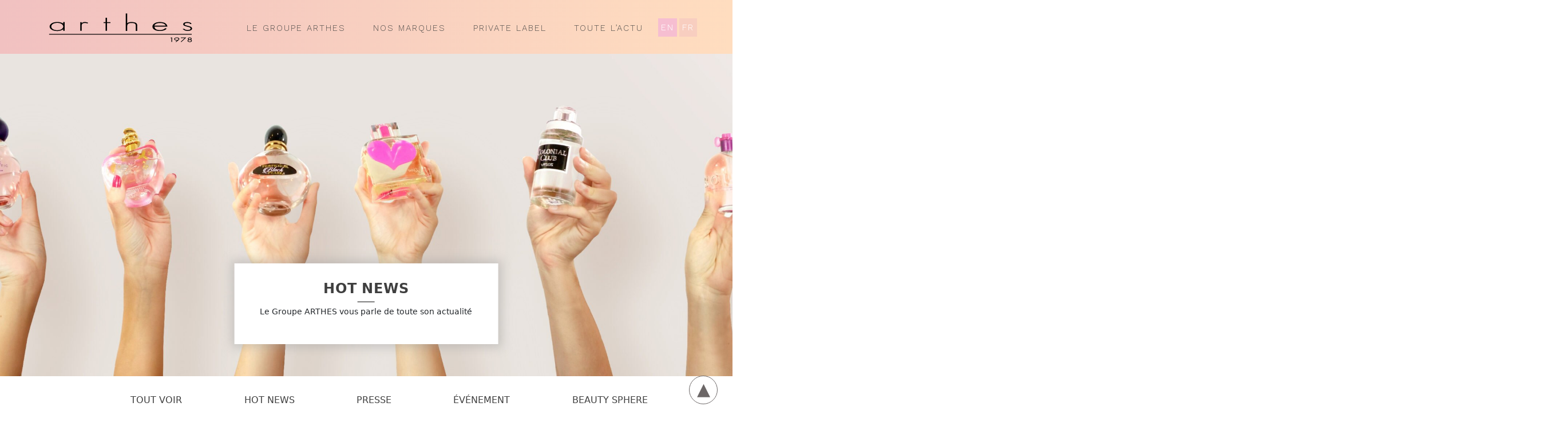

--- FILE ---
content_type: text/html; charset=UTF-8
request_url: https://www.groupe-arthes.com/category/hot-news/
body_size: 14561
content:
<!doctype html>
<html lang="fr-FR">
<head>
	<meta charset="UTF-8">
	<meta name="viewport" content="width=device-width, initial-scale=1">
	<link rel="profile" href="https://gmpg.org/xfn/11">

	<meta name='robots' content='index, follow, max-image-preview:large, max-snippet:-1, max-video-preview:-1' />
	<style>img:is([sizes="auto" i], [sizes^="auto," i]) { contain-intrinsic-size: 3000px 1500px }</style>
	<link rel="alternate" href="https://www.groupe-arthes.com/en/category/hot-news/" hreflang="en" />
<link rel="alternate" href="https://www.groupe-arthes.com/category/hot-news/" hreflang="fr" />

	<!-- This site is optimized with the Yoast SEO plugin v26.5 - https://yoast.com/wordpress/plugins/seo/ -->
	<title>Archives des HOT NEWS - Groupe Arthes</title>
	<link rel="canonical" href="https://www.groupe-arthes.com/category/hot-news/" />
	<meta property="og:locale" content="fr_FR" />
	<meta property="og:locale:alternate" content="en_GB" />
	<meta property="og:type" content="article" />
	<meta property="og:title" content="Archives des HOT NEWS - Groupe Arthes" />
	<meta property="og:url" content="https://www.groupe-arthes.com/category/hot-news/" />
	<meta property="og:site_name" content="Groupe Arthes" />
	<meta name="twitter:card" content="summary_large_image" />
	<script type="application/ld+json" class="yoast-schema-graph">{"@context":"https://schema.org","@graph":[{"@type":"CollectionPage","@id":"https://www.groupe-arthes.com/category/hot-news/","url":"https://www.groupe-arthes.com/category/hot-news/","name":"Archives des HOT NEWS - Groupe Arthes","isPartOf":{"@id":"https://www.groupe-arthes.com/#website"},"primaryImageOfPage":{"@id":"https://www.groupe-arthes.com/category/hot-news/#primaryimage"},"image":{"@id":"https://www.groupe-arthes.com/category/hot-news/#primaryimage"},"thumbnailUrl":"https://www.groupe-arthes.com/wp-content/uploads/2021/10/DSC08844-1-scaled.jpg","breadcrumb":{"@id":"https://www.groupe-arthes.com/category/hot-news/#breadcrumb"},"inLanguage":"fr-FR"},{"@type":"ImageObject","inLanguage":"fr-FR","@id":"https://www.groupe-arthes.com/category/hot-news/#primaryimage","url":"https://www.groupe-arthes.com/wp-content/uploads/2021/10/DSC08844-1-scaled.jpg","contentUrl":"https://www.groupe-arthes.com/wp-content/uploads/2021/10/DSC08844-1-scaled.jpg","width":2560,"height":1920,"caption":"eau de parfum femme pure romantic"},{"@type":"BreadcrumbList","@id":"https://www.groupe-arthes.com/category/hot-news/#breadcrumb","itemListElement":[{"@type":"ListItem","position":1,"name":"Accueil","item":"https://www.groupe-arthes.com/"},{"@type":"ListItem","position":2,"name":"HOT NEWS"}]},{"@type":"WebSite","@id":"https://www.groupe-arthes.com/#website","url":"https://www.groupe-arthes.com/","name":"Groupe Arthes","description":"","publisher":{"@id":"https://www.groupe-arthes.com/#organization"},"potentialAction":[{"@type":"SearchAction","target":{"@type":"EntryPoint","urlTemplate":"https://www.groupe-arthes.com/?s={search_term_string}"},"query-input":{"@type":"PropertyValueSpecification","valueRequired":true,"valueName":"search_term_string"}}],"inLanguage":"fr-FR"},{"@type":"Organization","@id":"https://www.groupe-arthes.com/#organization","name":"Groupe Arthes","url":"https://www.groupe-arthes.com/","logo":{"@type":"ImageObject","inLanguage":"fr-FR","@id":"https://www.groupe-arthes.com/#/schema/logo/image/","url":"https://www.groupe-arthes.com/wp-content/uploads/2021/07/cropped-logo-arthes-1.png","contentUrl":"https://www.groupe-arthes.com/wp-content/uploads/2021/07/cropped-logo-arthes-1.png","width":480,"height":97,"caption":"Groupe Arthes"},"image":{"@id":"https://www.groupe-arthes.com/#/schema/logo/image/"}}]}</script>
	<!-- / Yoast SEO plugin. -->


<link rel='dns-prefetch' href='//code.jquery.com' />
<link rel='dns-prefetch' href='//www.googletagmanager.com' />
<link href='https://fonts.gstatic.com' crossorigin rel='preconnect' />
<link rel="alternate" type="application/rss+xml" title="Groupe Arthes &raquo; Flux" href="https://www.groupe-arthes.com/feed/" />
<link rel="alternate" type="application/rss+xml" title="Groupe Arthes &raquo; Flux des commentaires" href="https://www.groupe-arthes.com/comments/feed/" />
<!-- www.groupe-arthes.com is managing ads with Advanced Ads 2.0.14 – https://wpadvancedads.com/ --><!--noptimize--><script id="group-ready">
			window.advanced_ads_ready=function(e,a){a=a||"complete";var d=function(e){return"interactive"===a?"loading"!==e:"complete"===e};d(document.readyState)?e():document.addEventListener("readystatechange",(function(a){d(a.target.readyState)&&e()}),{once:"interactive"===a})},window.advanced_ads_ready_queue=window.advanced_ads_ready_queue||[];		</script>
		<!--/noptimize--><style id='wp-emoji-styles-inline-css'>

	img.wp-smiley, img.emoji {
		display: inline !important;
		border: none !important;
		box-shadow: none !important;
		height: 1em !important;
		width: 1em !important;
		margin: 0 0.07em !important;
		vertical-align: -0.1em !important;
		background: none !important;
		padding: 0 !important;
	}
</style>
<link rel='stylesheet' id='wp-block-library-css' href='https://www.groupe-arthes.com/wp-content/plugins/gutenberg/build/styles/block-library/style.css?ver=22.2.0' media='all' />
<style id='classic-theme-styles-inline-css'>
/*! This file is auto-generated */
.wp-block-button__link{color:#fff;background-color:#32373c;border-radius:9999px;box-shadow:none;text-decoration:none;padding:calc(.667em + 2px) calc(1.333em + 2px);font-size:1.125em}.wp-block-file__button{background:#32373c;color:#fff;text-decoration:none}
</style>
<style id='global-styles-inline-css'>
:root{--wp--preset--aspect-ratio--square: 1;--wp--preset--aspect-ratio--4-3: 4/3;--wp--preset--aspect-ratio--3-4: 3/4;--wp--preset--aspect-ratio--3-2: 3/2;--wp--preset--aspect-ratio--2-3: 2/3;--wp--preset--aspect-ratio--16-9: 16/9;--wp--preset--aspect-ratio--9-16: 9/16;--wp--preset--color--black: #000000;--wp--preset--color--cyan-bluish-gray: #abb8c3;--wp--preset--color--white: #ffffff;--wp--preset--color--pale-pink: #f78da7;--wp--preset--color--vivid-red: #cf2e2e;--wp--preset--color--luminous-vivid-orange: #ff6900;--wp--preset--color--luminous-vivid-amber: #fcb900;--wp--preset--color--light-green-cyan: #7bdcb5;--wp--preset--color--vivid-green-cyan: #00d084;--wp--preset--color--pale-cyan-blue: #8ed1fc;--wp--preset--color--vivid-cyan-blue: #0693e3;--wp--preset--color--vivid-purple: #9b51e0;--wp--preset--gradient--vivid-cyan-blue-to-vivid-purple: linear-gradient(135deg,rgb(6,147,227) 0%,rgb(155,81,224) 100%);--wp--preset--gradient--light-green-cyan-to-vivid-green-cyan: linear-gradient(135deg,rgb(122,220,180) 0%,rgb(0,208,130) 100%);--wp--preset--gradient--luminous-vivid-amber-to-luminous-vivid-orange: linear-gradient(135deg,rgb(252,185,0) 0%,rgb(255,105,0) 100%);--wp--preset--gradient--luminous-vivid-orange-to-vivid-red: linear-gradient(135deg,rgb(255,105,0) 0%,rgb(207,46,46) 100%);--wp--preset--gradient--very-light-gray-to-cyan-bluish-gray: linear-gradient(135deg,rgb(238,238,238) 0%,rgb(169,184,195) 100%);--wp--preset--gradient--cool-to-warm-spectrum: linear-gradient(135deg,rgb(74,234,220) 0%,rgb(151,120,209) 20%,rgb(207,42,186) 40%,rgb(238,44,130) 60%,rgb(251,105,98) 80%,rgb(254,248,76) 100%);--wp--preset--gradient--blush-light-purple: linear-gradient(135deg,rgb(255,206,236) 0%,rgb(152,150,240) 100%);--wp--preset--gradient--blush-bordeaux: linear-gradient(135deg,rgb(254,205,165) 0%,rgb(254,45,45) 50%,rgb(107,0,62) 100%);--wp--preset--gradient--luminous-dusk: linear-gradient(135deg,rgb(255,203,112) 0%,rgb(199,81,192) 50%,rgb(65,88,208) 100%);--wp--preset--gradient--pale-ocean: linear-gradient(135deg,rgb(255,245,203) 0%,rgb(182,227,212) 50%,rgb(51,167,181) 100%);--wp--preset--gradient--electric-grass: linear-gradient(135deg,rgb(202,248,128) 0%,rgb(113,206,126) 100%);--wp--preset--gradient--midnight: linear-gradient(135deg,rgb(2,3,129) 0%,rgb(40,116,252) 100%);--wp--preset--font-size--small: 13px;--wp--preset--font-size--medium: 20px;--wp--preset--font-size--large: 36px;--wp--preset--font-size--x-large: 42px;--wp--preset--spacing--20: 0.44rem;--wp--preset--spacing--30: 0.67rem;--wp--preset--spacing--40: 1rem;--wp--preset--spacing--50: 1.5rem;--wp--preset--spacing--60: 2.25rem;--wp--preset--spacing--70: 3.38rem;--wp--preset--spacing--80: 5.06rem;--wp--preset--shadow--natural: 6px 6px 9px rgba(0, 0, 0, 0.2);--wp--preset--shadow--deep: 12px 12px 50px rgba(0, 0, 0, 0.4);--wp--preset--shadow--sharp: 6px 6px 0px rgba(0, 0, 0, 0.2);--wp--preset--shadow--outlined: 6px 6px 0px -3px rgb(255, 255, 255), 6px 6px rgb(0, 0, 0);--wp--preset--shadow--crisp: 6px 6px 0px rgb(0, 0, 0);}:where(.is-layout-flex){gap: 0.5em;}:where(.is-layout-grid){gap: 0.5em;}body .is-layout-flex{display: flex;}.is-layout-flex{flex-wrap: wrap;align-items: center;}.is-layout-flex > :is(*, div){margin: 0;}body .is-layout-grid{display: grid;}.is-layout-grid > :is(*, div){margin: 0;}:where(.wp-block-columns.is-layout-flex){gap: 2em;}:where(.wp-block-columns.is-layout-grid){gap: 2em;}:where(.wp-block-post-template.is-layout-flex){gap: 1.25em;}:where(.wp-block-post-template.is-layout-grid){gap: 1.25em;}.has-black-color{color: var(--wp--preset--color--black) !important;}.has-cyan-bluish-gray-color{color: var(--wp--preset--color--cyan-bluish-gray) !important;}.has-white-color{color: var(--wp--preset--color--white) !important;}.has-pale-pink-color{color: var(--wp--preset--color--pale-pink) !important;}.has-vivid-red-color{color: var(--wp--preset--color--vivid-red) !important;}.has-luminous-vivid-orange-color{color: var(--wp--preset--color--luminous-vivid-orange) !important;}.has-luminous-vivid-amber-color{color: var(--wp--preset--color--luminous-vivid-amber) !important;}.has-light-green-cyan-color{color: var(--wp--preset--color--light-green-cyan) !important;}.has-vivid-green-cyan-color{color: var(--wp--preset--color--vivid-green-cyan) !important;}.has-pale-cyan-blue-color{color: var(--wp--preset--color--pale-cyan-blue) !important;}.has-vivid-cyan-blue-color{color: var(--wp--preset--color--vivid-cyan-blue) !important;}.has-vivid-purple-color{color: var(--wp--preset--color--vivid-purple) !important;}.has-black-background-color{background-color: var(--wp--preset--color--black) !important;}.has-cyan-bluish-gray-background-color{background-color: var(--wp--preset--color--cyan-bluish-gray) !important;}.has-white-background-color{background-color: var(--wp--preset--color--white) !important;}.has-pale-pink-background-color{background-color: var(--wp--preset--color--pale-pink) !important;}.has-vivid-red-background-color{background-color: var(--wp--preset--color--vivid-red) !important;}.has-luminous-vivid-orange-background-color{background-color: var(--wp--preset--color--luminous-vivid-orange) !important;}.has-luminous-vivid-amber-background-color{background-color: var(--wp--preset--color--luminous-vivid-amber) !important;}.has-light-green-cyan-background-color{background-color: var(--wp--preset--color--light-green-cyan) !important;}.has-vivid-green-cyan-background-color{background-color: var(--wp--preset--color--vivid-green-cyan) !important;}.has-pale-cyan-blue-background-color{background-color: var(--wp--preset--color--pale-cyan-blue) !important;}.has-vivid-cyan-blue-background-color{background-color: var(--wp--preset--color--vivid-cyan-blue) !important;}.has-vivid-purple-background-color{background-color: var(--wp--preset--color--vivid-purple) !important;}.has-black-border-color{border-color: var(--wp--preset--color--black) !important;}.has-cyan-bluish-gray-border-color{border-color: var(--wp--preset--color--cyan-bluish-gray) !important;}.has-white-border-color{border-color: var(--wp--preset--color--white) !important;}.has-pale-pink-border-color{border-color: var(--wp--preset--color--pale-pink) !important;}.has-vivid-red-border-color{border-color: var(--wp--preset--color--vivid-red) !important;}.has-luminous-vivid-orange-border-color{border-color: var(--wp--preset--color--luminous-vivid-orange) !important;}.has-luminous-vivid-amber-border-color{border-color: var(--wp--preset--color--luminous-vivid-amber) !important;}.has-light-green-cyan-border-color{border-color: var(--wp--preset--color--light-green-cyan) !important;}.has-vivid-green-cyan-border-color{border-color: var(--wp--preset--color--vivid-green-cyan) !important;}.has-pale-cyan-blue-border-color{border-color: var(--wp--preset--color--pale-cyan-blue) !important;}.has-vivid-cyan-blue-border-color{border-color: var(--wp--preset--color--vivid-cyan-blue) !important;}.has-vivid-purple-border-color{border-color: var(--wp--preset--color--vivid-purple) !important;}.has-vivid-cyan-blue-to-vivid-purple-gradient-background{background: var(--wp--preset--gradient--vivid-cyan-blue-to-vivid-purple) !important;}.has-light-green-cyan-to-vivid-green-cyan-gradient-background{background: var(--wp--preset--gradient--light-green-cyan-to-vivid-green-cyan) !important;}.has-luminous-vivid-amber-to-luminous-vivid-orange-gradient-background{background: var(--wp--preset--gradient--luminous-vivid-amber-to-luminous-vivid-orange) !important;}.has-luminous-vivid-orange-to-vivid-red-gradient-background{background: var(--wp--preset--gradient--luminous-vivid-orange-to-vivid-red) !important;}.has-very-light-gray-to-cyan-bluish-gray-gradient-background{background: var(--wp--preset--gradient--very-light-gray-to-cyan-bluish-gray) !important;}.has-cool-to-warm-spectrum-gradient-background{background: var(--wp--preset--gradient--cool-to-warm-spectrum) !important;}.has-blush-light-purple-gradient-background{background: var(--wp--preset--gradient--blush-light-purple) !important;}.has-blush-bordeaux-gradient-background{background: var(--wp--preset--gradient--blush-bordeaux) !important;}.has-luminous-dusk-gradient-background{background: var(--wp--preset--gradient--luminous-dusk) !important;}.has-pale-ocean-gradient-background{background: var(--wp--preset--gradient--pale-ocean) !important;}.has-electric-grass-gradient-background{background: var(--wp--preset--gradient--electric-grass) !important;}.has-midnight-gradient-background{background: var(--wp--preset--gradient--midnight) !important;}.has-small-font-size{font-size: var(--wp--preset--font-size--small) !important;}.has-medium-font-size{font-size: var(--wp--preset--font-size--medium) !important;}.has-large-font-size{font-size: var(--wp--preset--font-size--large) !important;}.has-x-large-font-size{font-size: var(--wp--preset--font-size--x-large) !important;}
:where(.wp-block-columns.is-layout-flex){gap: 2em;}:where(.wp-block-columns.is-layout-grid){gap: 2em;}
:root :where(.wp-block-pullquote){font-size: 1.5em;line-height: 1.6;}
:where(.wp-block-post-template.is-layout-flex){gap: 1.25em;}:where(.wp-block-post-template.is-layout-grid){gap: 1.25em;}
:where(.wp-block-term-template.is-layout-flex){gap: 1.25em;}:where(.wp-block-term-template.is-layout-grid){gap: 1.25em;}
</style>
<link rel='stylesheet' id='offres_d_emploie-css' href='https://www.groupe-arthes.com/wp-content/plugins/offres_d_emploie/public/css/offres_d_emploie-public.css?ver=1.0.0' media='all' />
<link rel='stylesheet' id='grw-public-main-css-css' href='https://www.groupe-arthes.com/wp-content/plugins/widget-google-reviews/assets/css/public-main.css?ver=6.8.1' media='all' />
<link rel='stylesheet' id='arthes-style-css' href='https://www.groupe-arthes.com/wp-content/themes/arthes/style.css?ver=1.0.0' media='all' />
<link rel='stylesheet' id='arthes-magnific-popup-css-css' href='https://www.groupe-arthes.com/wp-content/themes/arthes/css/magnific-popup.css?ver=c63096' media='all' />
<link rel='stylesheet' id='arthes-bootstrap-css-css' href='https://www.groupe-arthes.com/wp-content/themes/arthes/js/bootstrap-5.0.2-dist/css/bootstrap.min.css?ver=1.0.0' media='' />
<link rel='stylesheet' id='comera-slick-css-css' href='https://www.groupe-arthes.com/wp-content/themes/arthes/css/slick/slick.css?ver=1.0' media='1' />
<link rel='stylesheet' id='comera-slick-theme-css-css' href='https://www.groupe-arthes.com/wp-content/themes/arthes/css/slick/slick-theme.css?ver=1.0' media='1' />
<script src="https://www.groupe-arthes.com/wp-includes/js/jquery/jquery.min.js?ver=3.7.1" id="jquery-core-js"></script>
<script src="https://www.groupe-arthes.com/wp-includes/js/jquery/jquery-migrate.min.js?ver=3.4.1" id="jquery-migrate-js"></script>
<script src="https://www.groupe-arthes.com/wp-content/plugins/offres_d_emploie/public/js/offres_d_emploie-public.js?ver=1.0.0" id="offres_d_emploie-js"></script>
<script defer="defer" src="https://www.groupe-arthes.com/wp-content/plugins/widget-google-reviews/assets/js/public-main.js?ver=6.8.1" id="grw-public-main-js-js"></script>
<script src="https://www.groupe-arthes.com/wp-content/themes/arthes/js/jquery.magnific-popup.js?ver=c63096" id="arthes-jquery-magnific-popup-js-js"></script>
<script src="https://www.groupe-arthes.com/wp-content/themes/arthes/js/bootstrap-5.0.2-dist/js/bootstrap.min.js?ver=1.0.0" id="arthes-bootstrap-js-js"></script>
<link rel="https://api.w.org/" href="https://www.groupe-arthes.com/wp-json/" /><link rel="alternate" title="JSON" type="application/json" href="https://www.groupe-arthes.com/wp-json/wp/v2/categories/60" />
<meta name="generator" content="Site Kit by Google 1.167.0" /><style>.recentcomments a{display:inline !important;padding:0 !important;margin:0 !important;}</style>		<style type="text/css">
					.site-title,
			.site-description {
				position: absolute;
				clip: rect(1px, 1px, 1px, 1px);
				}
					</style>
		<link rel="icon" href="https://www.groupe-arthes.com/wp-content/uploads/2021/07/cropped-logo-1-1-32x32.jpg" sizes="32x32" />
<link rel="icon" href="https://www.groupe-arthes.com/wp-content/uploads/2021/07/cropped-logo-1-1-192x192.jpg" sizes="192x192" />
<link rel="apple-touch-icon" href="https://www.groupe-arthes.com/wp-content/uploads/2021/07/cropped-logo-1-1-180x180.jpg" />
<meta name="msapplication-TileImage" content="https://www.groupe-arthes.com/wp-content/uploads/2021/07/cropped-logo-1-1-270x270.jpg" />
		<style id="wp-custom-css">
			section.d-flex.CapciteETunite {
	position: relative;
}		</style>
			<!-- Global site tag (gtag.js) - Google Analytics -->
<script async src="https://www.googletagmanager.com/gtag/js?id=G-K7SBRVCST7"></script>
<script>
  window.dataLayer = window.dataLayer || [];
  function gtag(){dataLayer.push(arguments);}
  gtag('js', new Date());

  gtag('config', 'G-K7SBRVCST7');
</script>
</head>

<body class="archive category category-hot-news category-60 wp-custom-logo wp-theme-arthes hfeed aa-prefix-group-">


<div id="page" class="site">
	<a class="skip-link screen-reader-text" href="#primary">Skip to content</a>
		<header id="mastheadPURE ROMANTIC, LE NOUVEAU PARFUM SENSUEL ET FÉMININ DE JEANNE ARTHES" class="site-header">
					<div class="mainheader  ">
	<div class="headerNav">
		<div class="site-branding">
		 <a href="https://www.groupe-arthes.com/" rel="home"><img class="logoArthesHeaderFooter " src="/wp-content/themes/arthes/images/logo.svg" alt="logo-arthes"></a>
						 	<!-- <h1 class="site-title"><a href="" rel="home"></a></h1> -->
			 				 	<!-- <p class="site-title"><a href="" rel="home"></a></p> -->
			 					<!-- <p class="site-description"></p> -->
			<?php// endif; ?>
		</div><!-- .site-branding -->

		<nav id="site-navigation" class="main-navigation  ">
			<button class="menu-toggle" aria-controls="primary-menu" aria-expanded="false">
				<div class="borderMenu1"></div>
				<div class="borderMenu2"></div>
				<div class="borderMenu3"></div>
			</button>
			<div class="navmobile">
			<div class="menu-menu-principale-container"><ul id="primary-menu" class="menu"><li id="menu-item-265" class="menu-item menu-item-type-custom menu-item-object-custom menu-item-has-children menu-item-265"><a data-ps2id-api="true">Le Groupe ARTHES</a>
<ul class="sub-menu">
	<li id="menu-item-243" class="menu-item menu-item-type-post_type menu-item-object-page menu-item-243"><a href="https://www.groupe-arthes.com/le-groupe-arthes/" data-ps2id-api="true">Qui sommes-nous ?</a></li>
	<li id="menu-item-220" class="menu-item menu-item-type-post_type menu-item-object-page menu-item-220"><a href="https://www.groupe-arthes.com/r-s-e/" data-ps2id-api="true">Un futur engagé</a></li>
	<li id="menu-item-226" class="menu-item menu-item-type-post_type menu-item-object-page menu-item-226"><a href="https://www.groupe-arthes.com/production/" data-ps2id-api="true">Site de production</a></li>
	<li id="menu-item-244" class="menu-item menu-item-type-post_type menu-item-object-page menu-item-244"><a href="https://www.groupe-arthes.com/carriere/" data-ps2id-api="true">Carrières</a></li>
</ul>
</li>
<li id="menu-item-134" class="menu-item menu-item-type-custom menu-item-object-custom menu-item-has-children menu-item-134"><a data-ps2id-api="true">Nos Marques</a>
<ul class="sub-menu">
	<li id="menu-item-135" class="menu-item menu-item-type-post_type menu-item-object-page menu-item-135"><a href="https://www.groupe-arthes.com/jeanne-en-provence/" data-ps2id-api="true">Jeanne En Provence</a></li>
	<li id="menu-item-394" class="menu-item menu-item-type-post_type menu-item-object-page menu-item-394"><a href="https://www.groupe-arthes.com/skil/" data-ps2id-api="true">SKIL</a></li>
	<li id="menu-item-395" class="menu-item menu-item-type-post_type menu-item-object-page menu-item-395"><a href="https://www.groupe-arthes.com/jeanne-arthes/" data-ps2id-api="true">Jeanne ARTHES</a></li>
</ul>
</li>
<li id="menu-item-86" class="menu-item menu-item-type-post_type menu-item-object-page menu-item-has-children menu-item-86"><a href="https://www.groupe-arthes.com/private-label/" data-ps2id-api="true">Private Label</a>
<ul class="sub-menu">
	<li id="menu-item-892" class="menu-item menu-item-type-custom menu-item-object-custom menu-item-892"><a href="/private-label/#quel-produit-pour-quelle-marque" data-ps2id-api="true">Des produits sur mesure</a></li>
	<li id="menu-item-896" class="menu-item menu-item-type-custom menu-item-object-custom menu-item-896"><a href="/private-label/#etapes-d-accompagnement" data-ps2id-api="true">Les étapes d&rsquo;un projet</a></li>
	<li id="menu-item-893" class="menu-item menu-item-type-custom menu-item-object-custom menu-item-893"><a href="/private-label/#recherche-et-developpement" data-ps2id-api="true">Recherche et développement</a></li>
	<li id="menu-item-894" class="menu-item menu-item-type-custom menu-item-object-custom menu-item-894"><a href="/private-label/#marketing-et-design" data-ps2id-api="true">Marketing et Design</a></li>
	<li id="menu-item-895" class="menu-item menu-item-type-custom menu-item-object-custom menu-item-895"><a href="/private-label/#nos-clients" data-ps2id-api="true">Nos clients</a></li>
</ul>
</li>
<li id="menu-item-1004" class="menu-item menu-item-type-custom menu-item-object-custom current-menu-ancestor current-menu-parent menu-item-has-children menu-item-1004"><a data-ps2id-api="true">Toute l&rsquo;actu</a>
<ul class="sub-menu">
	<li id="menu-item-830" class="menu-item menu-item-type-post_type menu-item-object-page current_page_parent menu-item-830"><a href="https://www.groupe-arthes.com/actualites/" data-ps2id-api="true">Actualités</a></li>
	<li id="menu-item-819" class="menu-item menu-item-type-taxonomy menu-item-object-category menu-item-819"><a href="https://www.groupe-arthes.com/category/presse/" data-ps2id-api="true">PRESSE</a></li>
	<li id="menu-item-821" class="menu-item menu-item-type-taxonomy menu-item-object-category menu-item-821"><a href="https://www.groupe-arthes.com/category/beauty-sphere/" data-ps2id-api="true">BEAUTY SPHERE</a></li>
	<li id="menu-item-822" class="menu-item menu-item-type-taxonomy menu-item-object-category menu-item-822"><a href="https://www.groupe-arthes.com/category/evenement/" data-ps2id-api="true">ÉVÉNEMENT</a></li>
	<li id="menu-item-823" class="menu-item menu-item-type-taxonomy menu-item-object-category current-menu-item menu-item-823"><a href="https://www.groupe-arthes.com/category/hot-news/" aria-current="page" data-ps2id-api="true">HOT NEWS</a></li>
</ul>
</li>
<li id="menu-item-34-en" class="lang-item lang-item-3 lang-item-en lang-item-first menu-item menu-item-type-custom menu-item-object-custom menu-item-34-en"><a href="https://www.groupe-arthes.com/en/category/hot-news/" data-ps2id-api="true" hreflang="en-GB" lang="en-GB">EN</a></li>
<li id="menu-item-34-fr" class="lang-item lang-item-6 lang-item-fr current-lang menu-item menu-item-type-custom menu-item-object-custom menu-item-34-fr"><a href="https://www.groupe-arthes.com/category/hot-news/" data-ps2id-api="true" hreflang="fr-FR" lang="fr-FR">FR</a></li>
</ul></div>			</div>
		</nav><!-- #site-navigation -->
		</div>
		</div>
	</header><!-- #masthead -->
<script src="/wp-content/themes/arthes/js/jquery.breakpoints.min.js"></script>
<script>
		jQuery('button').click(function () { 

		var ariaExpend = jQuery('button').attr('aria-expanded');
	console.log(ariaExpend);
		if (ariaExpend == 'true'){
			jQuery(".borderMenu1").attr("style", "right:45px;top:23px;transition: .2s ease-in-out;");
			jQuery(".borderMenu2").attr("style", "right:45px;top:30px;transition: .2s ease-in-out;");
			jQuery(".borderMenu3").attr("style", "right:45px;top:37px;transition: .2s ease-in-out;");
			jQuery(".menu-menu-principale-container").attr("style", "padding:0px");
			jQuery(".navmobile").attr("style", "transition: .2s ease-in-out;transform: translate(0%, -15%);height:0px;");
		} else if (ariaExpend == 'false') {
			jQuery(".borderMenu1").attr("style", "transform: rotate(45deg);right:45px;top:30px;transition: .2s ease-in-out;");
			jQuery(".borderMenu2").attr("style", "transform: rotate(45deg);right:45px;top:30px;transition: .2s ease-in-out;");
			jQuery(".borderMenu3").attr("style", "transform: rotate(316deg);right:45px;top:30px;transition: .2s ease-in-out;");
			jQuery(".menu-menu-principale-container").attr("style", "padding:10px");
			jQuery(".navmobile").attr("style", "transition: .2s ease-in-out;transform: translate(0%, 0%);height:100vh;");
		} 

	});

	// sous menu mobile déroulant

$(window).breakpoints({
  breakpoints: [
    {"name":"xs","width": 0},
    {"name":"sm","width": 780},
    {"name" :"md","width": 992},
    {"name" :"lg","width": 1200}
  ],
});

	$(window).on('lessThan-sm',function() {
		$('ul.sub-menu').addClass('closeMenu');
		$('.closeMenu').css('display','none');
		let closeM = 0;
		var MenuThis = jQuery(this).children().attr('class');

		$('.main-navigation li').click(function () { 
			if (closeM == 1)
			{
				$(this).find('ul.sub-menu').css('display','block');
				closeM = 0;
			}
			else
			{
				$(this).find('ul.sub-menu').css('display','none');
				closeM = 1;
			}
		});

}); // END 768px

</script>	
<div class="container-fluid actusPage">
<!--//////////////////// HERO //////////////-->
<section class="intro actusPage" style="background-image: url('https://www.groupe-arthes.com/wp-content/uploads/2021/08/HERO_actu-scaled.jpg');background-position:top;background-size:cover;background-repeat:no-repeat;">
    <div class="container containintro actusPage ">
                <div class="blockBlancTextIntro archivPage">
            <h1 class="introTitl archivPage cat"><ul class="post-categories">
	<li><a href="https://www.groupe-arthes.com/category/hot-news/" rel="category tag">HOT NEWS</a></li></ul></h1>
            <p class="textIntr actusPage">Le Groupe ARTHES vous parle de toute son actualité</p>
        </div>
            </div>
</section>
<nav class="sousHero actusPage">
    <ul class="actusPage">
         
        <a href="/actualites/"><li class="actusPage">TOUT VOIR</li></a>
        <a href="/category/hot-news/"><li class="actusPage">HOT NEWS</li></a>
        <a href="/category/presse/"><li class="actusPage">PRESSE</li></a>
        <a href="/category/evenement/"><li class="actusPage">ÉVÉNEMENT</li></a>
        <a href="/category/beauty-sphere/"><li class="actusPage">BEAUTY SPHERE</li></a>
            </ul>
</nav>
<!--//////////////// HERO //////////////-->

<!--/////////////// LISTE DES ARTICLES /////////////-->


<section class="listBlockArthesBlogActus">
        
    <div class="bandeauxSaumonActus">
    <div class="d-flex containBlockllistBlogACtus ActusBlockLeft">
        <div class="blocktextLeftActus ActusBlockLeft">
            <div class="dateANDcat">
                <span class="dateActus">Septembre 2021</span>
                <span class="CatAcrtus ActusBlockLeft"><ul class="post-categories">
	<li><a href="https://www.groupe-arthes.com/category/hot-news/" rel="category tag">HOT NEWS</a></li></ul></span>
            </div>
            <h3 class="tilePostACtus ActusBlockLeft">PURE ROMANTIC, LE NOUVEAU PARFUM SENSUEL ET FÉMININ DE JEANNE ARTHES</h3>
            <div class="textDescActus">
                Véritable hommage à la féminité, cette Eau de Parfum mêle les notes fraiches et délicates de fleurs blanches aux notes sensuelles et envoutantes de bois...            </div>
                                <a href="https://www.groupe-arthes.com/une-nouvelle-marque-pour-le-groupe-copy-copy-2/" class="lienPostActus">DÉCOUVRIR</a>
                    </div>
                    <a href="https://www.groupe-arthes.com/une-nouvelle-marque-pour-le-groupe-copy-copy-2/" class="imgRightPostActus">
                <img class="imageMiseEnAvantActus" src="https://www.groupe-arthes.com/wp-content/uploads/2021/10/DSC08844-1-scaled.jpg" alt="eau de parfum femme pure romantic">
            </a>
            </div>
    </div>
        
    <div class="bandeauxSaumonActus">
    <div class="d-flex containBlockllistBlogACtus right">
        <div class="blocktextLeftActus right">
            <div class="dateANDcat">
                <span class="dateActus">Septembre 2021</span>
                <span class="CatAcrtus right"><ul class="post-categories">
	<li><a href="https://www.groupe-arthes.com/category/hot-news/" rel="category tag">HOT NEWS</a></li></ul></span>
            </div>
            <h3 class="tilePostACtus right">TROPICAL CRUSH, FAITES LE PLEIN DE SOLEIL !</h3>
            <div class="textDescActus">
                La famille Amore Mio s’agrandit. Pour tous les nostalgiques de la saison estivale, L’Eau de Parfum Tropical Crush est un concentré de chaleur et de...            </div>
                                <a href="https://www.groupe-arthes.com/une-nouvelle-marque-pour-le-groupe-copy/" class="lienPostActus">DÉCOUVRIR</a>
                    </div>
                    <a href="https://www.groupe-arthes.com/une-nouvelle-marque-pour-le-groupe-copy/" class="imgRightPostActus">
                <img class="imageMiseEnAvantActus" src="https://www.groupe-arthes.com/wp-content/uploads/2021/09/image-18.png" alt="eau de parfum amore mio jeanne arthes">
            </a>
            </div>
    </div>
        
    <div class="bandeauxSaumonActus">
    <div class="d-flex containBlockllistBlogACtus ActusBlockLeft">
        <div class="blocktextLeftActus ActusBlockLeft">
            <div class="dateANDcat">
                <span class="dateActus">Avril 2021</span>
                <span class="CatAcrtus ActusBlockLeft"><ul class="post-categories">
	<li><a href="https://www.groupe-arthes.com/category/hot-news/" rel="category tag">HOT NEWS</a></li></ul></span>
            </div>
            <h3 class="tilePostACtus ActusBlockLeft">UNE NOUVELLE MARQUE POUR LE GROUPE</h3>
            <div class="textDescActus">
                SKIL&nbsp;: une collection trendy de brumes corps et cheveux ! 9 fragances : des plus fraîches aux plus suaves et sucrées !            </div>
                            <a href="https://www.groupe-arthes.com/skil" class="lienPostActus">VOIR LA MARQUE</a>
                    </div>
                    <a href="https://www.groupe-arthes.com/skil" class="imgRightPostActus">
                <img class="imageMiseEnAvantActus" src="https://www.groupe-arthes.com/wp-content/uploads/2021/08/SKILS.jpg" alt="Brumes parfumées skil jeanne ARTHES">
            </a>
            </div>
    </div>
        
    <div class="bandeauxSaumonActus">
    <div class="d-flex containBlockllistBlogACtus right">
        <div class="blocktextLeftActus right">
            <div class="dateANDcat">
                <span class="dateActus">Juillet 2021</span>
                <span class="CatAcrtus right"><ul class="post-categories">
	<li><a href="https://www.groupe-arthes.com/category/hot-news/" rel="category tag">HOT NEWS</a></li></ul></span>
            </div>
            <h3 class="tilePostACtus right">ARTHES, LAURÉAT <br/> CEDRE 2021</h3>
            <div class="textDescActus">
                Le 21 Juillet dernier, ARTHES a été officiellement retenu parmi les Lauréats 2021 du dispositif CEDRE pour la RSE et la transition écologique. Créé par...            </div>
                                <a href="https://www.groupe-arthes.com/arthes-laureat-cedre-2021/" class="lienPostActus">DÉCOUVRIR</a>
                    </div>
                    <a href="https://www.groupe-arthes.com/arthes-laureat-cedre-2021/" class="imgRightPostActus">
                <img class="imageMiseEnAvantActus" src="https://www.groupe-arthes.com/wp-content/uploads/2021/08/cedre.jpg" alt="Deux arbres surplombant une collines">
            </a>
            </div>
    </div>
     
</section>

<div class="nav-previous alignleft"></div>
<div class="nav-next alignright"></div>

<!--/////////////// LISTE DES ARTICLES /////////////-->

</div>


<script src="https://cdnjs.cloudflare.com/ajax/libs/magnific-popup.js/1.1.0/jquery.magnific-popup.min.js" integrity="sha512-IsNh5E3eYy3tr/JiX2Yx4vsCujtkhwl7SLqgnwLNgf04Hrt9BT9SXlLlZlWx+OK4ndzAoALhsMNcCmkggjZB1w==" crossorigin="anonymous" referrerpolicy="no-referrer"></script>


	<!--======================= BLOCK FOOTER ===============================-->
	<div class="ancreFooter" id="formulaire-de-contact"></div>
	<section class="container FormBockGlobale" id="form-de-contct">
			<div class="blockTextFormGlobale d-flex row">
			<div class="blockLeftFormGlobale d-flex flex-column col-md-6 col-sm-12">
			<h3 class="titleformGlobale">CONTACTEZ-NOUS</h3>	
			<p class="sousTitleFormGlobale">Vous souhaitez en savoir plus sur le Groupe ARTHES, distribuer nos marques ou encore créer vos propres parfums et cosmétiques ? Rencontrons-nous !<br/>Il vous suffit de remplir le formulaire ci-contre, et l'un de nos experts vous contactera.</p>
			</div>
			<div class="blockRightFormGlobale col-md-6 col-sm-12">
			
<div class="wpcf7 no-js" id="wpcf7-f64-o1" lang="fr-FR" dir="ltr" data-wpcf7-id="64">
<div class="screen-reader-response"><p role="status" aria-live="polite" aria-atomic="true"></p> <ul></ul></div>
<form action="/category/hot-news/#wpcf7-f64-o1" method="post" class="wpcf7-form init" aria-label="Formulaire de contact" novalidate="novalidate" data-status="init">
<fieldset class="hidden-fields-container"><input type="hidden" name="_wpcf7" value="64" /><input type="hidden" name="_wpcf7_version" value="6.1.4" /><input type="hidden" name="_wpcf7_locale" value="fr_FR" /><input type="hidden" name="_wpcf7_unit_tag" value="wpcf7-f64-o1" /><input type="hidden" name="_wpcf7_container_post" value="0" /><input type="hidden" name="_wpcf7_posted_data_hash" value="" /><input type="hidden" name="_wpcf7_recaptcha_response" value="" />
</fieldset>
<p><span class="wpcf7-form-control-wrap" data-name="Nom"><input size="40" maxlength="400" class="wpcf7-form-control wpcf7-text wpcf7-validates-as-required champFormNom" aria-required="true" aria-invalid="false" placeholder="Nom" value="" type="text" name="Nom" /></span><span class="wpcf7-form-control-wrap" data-name="Prenom"><input size="40" maxlength="400" class="wpcf7-form-control wpcf7-text wpcf7-validates-as-required champFormPrenom" aria-required="true" aria-invalid="false" placeholder="Prénom" value="" type="text" name="Prenom" /></span><span class="wpcf7-form-control-wrap" data-name="email-73"><input size="40" maxlength="400" class="wpcf7-form-control wpcf7-email wpcf7-validates-as-required wpcf7-text wpcf7-validates-as-email champFormEmail" aria-required="true" aria-invalid="false" placeholder="Email" value="" type="email" name="email-73" /></span><span class="wpcf7-form-control-wrap" data-name="tel-881"><input size="40" maxlength="400" class="wpcf7-form-control wpcf7-tel wpcf7-text wpcf7-validates-as-tel champFormTelephone" aria-invalid="false" placeholder="Téléphone" value="" type="tel" name="tel-881" /></span><span class="wpcf7-form-control-wrap" data-name="textarea-789"><textarea cols="40" rows="10" maxlength="2000" class="wpcf7-form-control wpcf7-textarea champFormTextareaMessage" aria-invalid="false" placeholder="Message" name="textarea-789"></textarea></span><input class="wpcf7-form-control wpcf7-submit has-spinner champFormEnvoyer" type="submit" value="ENVOYER" />
</p><div class="wpcf7-response-output" aria-hidden="true"></div>
</form>
</div>
			</div>
		</div>
		</section>
	<!--======================= END BLOCK FOOTER ===========================-->
		<footer id="colophon" class="site-footer container-fluid  ">
	<!--=========== BOUTON SCROLL TO TOP =======================-->
	<a href="" class="ButtonSCLtop" onclick="scrollToTop()"></a>
	<!--=========== BOUTON SCROLL TO TOP =======================-->
		<div class="containerFooter  ">
		<img class="titreFooterLogo" src="/wp-content/themes/arthes/images/logo.svg"  alt="logo-arthes">
		<div class="blocLeftRightFooter d-flex row  ">
			<div class="BlocLeftFooter d-flex justify-content-between col-md-6 col-sm-12  ">
							<div class="QuiSommeNous d-flex flex-column justify-content-end  ">
					<h3 class="InfoFooterTitre  ">Le Groupe ARTHES</h3>
					<ul>
						<li><a href="/le-groupe-arthes/">Qui sommes-nous ?</a></li>
						<li><a href="/r-s-e/">Un futur engagé</a></li>
						<li><a href="/production/">Site de production</a></li>
						<li><a href="/carriere/">Carrières</a></li>
					</ul>
				</div>
				<div class="NotreSavoirFaireFoot d-flex flex-column justify-content-end  ">
					<h3 class="InfoFooterTitre  ">Notre savoir-faire</h3>
					<ul>
						<li><a href="/jeanne-arthes/">Jeanne ARTHES</a></li>
						<li><a href="/jeanne-en-provence/">Jeanne en Provence</a></li>
						<li><a href="/skil/">SKIL</a></li>
						<li><a href="/private-label/">Private Label</a></li>
					</ul>
				</div>
				<div class="InfoSupLeftFoot d-flex flex-column justify-content-end  ">
					<ul>
						<li><a href="/contactez-nous/">Contactez-nous</a></li>
						<li><a href="/actualites/">Actualités</a></li>
						<li><a href="/category/presse/">Presse</a></li>
						<li><p class="download">Téléchargez nos catalogues :</p>
						 <a href="/wp-content/uploads/2021/08/CATALOGUE-JA-2021.pdf" target="_blank">- Jeanne ARTHES</a><br>
						 <a href="/wp-content/uploads/2021/08/catalogue-JEP-.pdf" target="_blank">- Jeanne En Provence</a></li>
						<!-- <li><a href="/politique-de-confidentialite/">Politique de confidentialité</a></li>
						<li><a href="/mentions-legales/">Mentions légales</a></li> -->
					</ul>
				</div>
						</div>
			<div class="blockRightFoot col-md-6 col-sm-12  ">
									<h3 class="TitreFormNewsLetter">RESTEZ INFORMÉS</h3>
					<p class="SousTitreNewsLetter">Inscrivez-vous à notre newsletter pour suivre l'actualité du groupe et recevoir des offres exclusives de nos trois marques !</p>
					<script>(function() {
	window.mc4wp = window.mc4wp || {
		listeners: [],
		forms: {
			on: function(evt, cb) {
				window.mc4wp.listeners.push(
					{
						event   : evt,
						callback: cb
					}
				);
			}
		}
	}
})();
</script><!-- Mailchimp for WordPress v4.10.9 - https://wordpress.org/plugins/mailchimp-for-wp/ --><form id="mc4wp-form-1" class="mc4wp-form mc4wp-form-2538" method="post" data-id="2538" data-name="Inscription NL FR" ><div class="mc4wp-form-fields"><p class="sib-email-area">
    <input type="email" class="sib-email-area nl-sub" placeholder="Email" name="email" required="required">
    <input type="submit" class="sib-default-btn nl-sub-btn" value="INSCRIPTION">
</p>
<style>
.nl-sub{ border: 2px solid #333!important; padding: 8px!important; width:70%!important; }
.nl-sub-btn { width: 25%!important; padding: 12px!important; border: none!important; background: transparent!important; text-decoration: underline!important; font-weight: 600!important; }
</style></div><label style="display: none !important;">Laissez ce champ vide si vous êtes humain : <input type="text" name="_mc4wp_honeypot" value="" tabindex="-1" autocomplete="off" /></label><input type="hidden" name="_mc4wp_timestamp" value="1765203468" /><input type="hidden" name="_mc4wp_form_id" value="2538" /><input type="hidden" name="_mc4wp_form_element_id" value="mc4wp-form-1" /><div class="mc4wp-response"></div></form><!-- / Mailchimp for WordPress Plugin -->					<p class="textSousChampNews">En complétant ce formulaire, vous acceptez que le Groupe ARTHES, collecte et traite vos données personnelles afin de vous adresser par email, ses newsletters. Vos données personnelles seront traitées conformément à notre Politique de Protection des Données Personnelles. Vous pouvez à tout moment exercer vos droits d'accès, de rectification, d'effacement de vos données personnelles ou revenir sur votre consentement et vous désinscrire de nos newsletters, en utilisant le formulaire de contact.</p>
							</div>
		</div>
		<div class="site-info d-flex justify-content-between  ">
					<p class="suivezInsta  ">Suivez-nous sur : <span class="groupRSfooter"><a href="#"><img src="/wp-content/uploads/2021/07/Picto-linkedin-rs.png" alt="logo-linkdin" class="instaPicto"></a>
			<a href="#"><img src="/wp-content/uploads/2021/07/Picto-insta-rs.png" alt="logo-instageram" class="instaPicto"></a>
			<a href="#"><img src="/wp-content/uploads/2021/07/PIcto-FB-RS.png" alt="logo-facebook" class="instaPicto"></a></span></p>
			<p class="CopyrightText  ">ARTHES@2024 - Tout droits réservés - <a href="/politique-de-confidentialite/">Politique de confidentialité</a> - <a href="/mentions-legales/">Mentions légales</a></p>
		</div><!-- .site-info -->
				</div>
	</footer><!-- #colophon -->
</div><!-- #page -->

<script type="speculationrules">
{"prefetch":[{"source":"document","where":{"and":[{"href_matches":"\/*"},{"not":{"href_matches":["\/wp-*.php","\/wp-admin\/*","\/wp-content\/uploads\/*","\/wp-content\/*","\/wp-content\/plugins\/*","\/wp-content\/themes\/arthes\/*","\/*\\?(.+)"]}},{"not":{"selector_matches":"a[rel~=\"nofollow\"]"}},{"not":{"selector_matches":".no-prefetch, .no-prefetch a"}}]},"eagerness":"conservative"}]}
</script>
<script>(function() {function maybePrefixUrlField () {
  const value = this.value.trim()
  if (value !== '' && value.indexOf('http') !== 0) {
    this.value = 'http://' + value
  }
}

const urlFields = document.querySelectorAll('.mc4wp-form input[type="url"]')
for (let j = 0; j < urlFields.length; j++) {
  urlFields[j].addEventListener('blur', maybePrefixUrlField)
}
})();</script><link rel='stylesheet' id='contact-form-7-css' href='https://www.groupe-arthes.com/wp-content/plugins/contact-form-7/includes/css/styles.css?ver=6.1.4' media='all' />
<script id="page-scroll-to-id-plugin-script-js-extra">
var mPS2id_params = {"instances":{"mPS2id_instance_0":{"selector":"a[href*='#']:not([href='#'])","autoSelectorMenuLinks":"true","excludeSelector":"a[href^='#tab-'], a[href^='#tabs-'], a[data-toggle]:not([data-toggle='tooltip']), a[data-slide], a[data-vc-tabs], a[data-vc-accordion], a.screen-reader-text.skip-link","scrollSpeed":800,"autoScrollSpeed":"true","scrollEasing":"easeInOutQuint","scrollingEasing":"easeOutQuint","forceScrollEasing":"false","pageEndSmoothScroll":"true","stopScrollOnUserAction":"false","autoCorrectScroll":"false","autoCorrectScrollExtend":"false","layout":"vertical","offset":"100","dummyOffset":"false","highlightSelector":"","clickedClass":"mPS2id-clicked","targetClass":"mPS2id-target","highlightClass":"mPS2id-highlight","forceSingleHighlight":"false","keepHighlightUntilNext":"false","highlightByNextTarget":"false","appendHash":"false","scrollToHash":"true","scrollToHashForAll":"true","scrollToHashDelay":0,"scrollToHashUseElementData":"true","scrollToHashRemoveUrlHash":"false","disablePluginBelow":0,"adminDisplayWidgetsId":"true","adminTinyMCEbuttons":"true","unbindUnrelatedClickEvents":"false","unbindUnrelatedClickEventsSelector":"","normalizeAnchorPointTargets":"false","encodeLinks":"false"}},"total_instances":"1","shortcode_class":"_ps2id"};
</script>
<script src="https://www.groupe-arthes.com/wp-content/plugins/page-scroll-to-id/js/page-scroll-to-id.min.js?ver=1.7.9" id="page-scroll-to-id-plugin-script-js"></script>
<script id="pll_cookie_script-js-after">
(function() {
				var expirationDate = new Date();
				expirationDate.setTime( expirationDate.getTime() + 31536000 * 1000 );
				document.cookie = "pll_language=fr; expires=" + expirationDate.toUTCString() + "; path=/; secure; SameSite=Lax";
			}());
</script>
<script id="rocket-browser-checker-js-after">
"use strict";var _createClass=function(){function defineProperties(target,props){for(var i=0;i<props.length;i++){var descriptor=props[i];descriptor.enumerable=descriptor.enumerable||!1,descriptor.configurable=!0,"value"in descriptor&&(descriptor.writable=!0),Object.defineProperty(target,descriptor.key,descriptor)}}return function(Constructor,protoProps,staticProps){return protoProps&&defineProperties(Constructor.prototype,protoProps),staticProps&&defineProperties(Constructor,staticProps),Constructor}}();function _classCallCheck(instance,Constructor){if(!(instance instanceof Constructor))throw new TypeError("Cannot call a class as a function")}var RocketBrowserCompatibilityChecker=function(){function RocketBrowserCompatibilityChecker(options){_classCallCheck(this,RocketBrowserCompatibilityChecker),this.passiveSupported=!1,this._checkPassiveOption(this),this.options=!!this.passiveSupported&&options}return _createClass(RocketBrowserCompatibilityChecker,[{key:"_checkPassiveOption",value:function(self){try{var options={get passive(){return!(self.passiveSupported=!0)}};window.addEventListener("test",null,options),window.removeEventListener("test",null,options)}catch(err){self.passiveSupported=!1}}},{key:"initRequestIdleCallback",value:function(){!1 in window&&(window.requestIdleCallback=function(cb){var start=Date.now();return setTimeout(function(){cb({didTimeout:!1,timeRemaining:function(){return Math.max(0,50-(Date.now()-start))}})},1)}),!1 in window&&(window.cancelIdleCallback=function(id){return clearTimeout(id)})}},{key:"isDataSaverModeOn",value:function(){return"connection"in navigator&&!0===navigator.connection.saveData}},{key:"supportsLinkPrefetch",value:function(){var elem=document.createElement("link");return elem.relList&&elem.relList.supports&&elem.relList.supports("prefetch")&&window.IntersectionObserver&&"isIntersecting"in IntersectionObserverEntry.prototype}},{key:"isSlowConnection",value:function(){return"connection"in navigator&&"effectiveType"in navigator.connection&&("2g"===navigator.connection.effectiveType||"slow-2g"===navigator.connection.effectiveType)}}]),RocketBrowserCompatibilityChecker}();
</script>
<script id="rocket-preload-links-js-extra">
var RocketPreloadLinksConfig = {"excludeUris":"\/(?:.+\/)?feed(?:\/(?:.+\/?)?)?$|\/(?:.+\/)?embed\/|\/(index.php\/)?(.*)wp-json(\/.*|$)|\/refer\/|\/go\/|\/recommend\/|\/recommends\/","usesTrailingSlash":"1","imageExt":"jpg|jpeg|gif|png|tiff|bmp|webp|avif|pdf|doc|docx|xls|xlsx|php","fileExt":"jpg|jpeg|gif|png|tiff|bmp|webp|avif|pdf|doc|docx|xls|xlsx|php|html|htm","siteUrl":"https:\/\/www.groupe-arthes.com","onHoverDelay":"100","rateThrottle":"3"};
</script>
<script id="rocket-preload-links-js-after">
(function() {
"use strict";var r="function"==typeof Symbol&&"symbol"==typeof Symbol.iterator?function(e){return typeof e}:function(e){return e&&"function"==typeof Symbol&&e.constructor===Symbol&&e!==Symbol.prototype?"symbol":typeof e},e=function(){function i(e,t){for(var n=0;n<t.length;n++){var i=t[n];i.enumerable=i.enumerable||!1,i.configurable=!0,"value"in i&&(i.writable=!0),Object.defineProperty(e,i.key,i)}}return function(e,t,n){return t&&i(e.prototype,t),n&&i(e,n),e}}();function i(e,t){if(!(e instanceof t))throw new TypeError("Cannot call a class as a function")}var t=function(){function n(e,t){i(this,n),this.browser=e,this.config=t,this.options=this.browser.options,this.prefetched=new Set,this.eventTime=null,this.threshold=1111,this.numOnHover=0}return e(n,[{key:"init",value:function(){!this.browser.supportsLinkPrefetch()||this.browser.isDataSaverModeOn()||this.browser.isSlowConnection()||(this.regex={excludeUris:RegExp(this.config.excludeUris,"i"),images:RegExp(".("+this.config.imageExt+")$","i"),fileExt:RegExp(".("+this.config.fileExt+")$","i")},this._initListeners(this))}},{key:"_initListeners",value:function(e){-1<this.config.onHoverDelay&&document.addEventListener("mouseover",e.listener.bind(e),e.listenerOptions),document.addEventListener("mousedown",e.listener.bind(e),e.listenerOptions),document.addEventListener("touchstart",e.listener.bind(e),e.listenerOptions)}},{key:"listener",value:function(e){var t=e.target.closest("a"),n=this._prepareUrl(t);if(null!==n)switch(e.type){case"mousedown":case"touchstart":this._addPrefetchLink(n);break;case"mouseover":this._earlyPrefetch(t,n,"mouseout")}}},{key:"_earlyPrefetch",value:function(t,e,n){var i=this,r=setTimeout(function(){if(r=null,0===i.numOnHover)setTimeout(function(){return i.numOnHover=0},1e3);else if(i.numOnHover>i.config.rateThrottle)return;i.numOnHover++,i._addPrefetchLink(e)},this.config.onHoverDelay);t.addEventListener(n,function e(){t.removeEventListener(n,e,{passive:!0}),null!==r&&(clearTimeout(r),r=null)},{passive:!0})}},{key:"_addPrefetchLink",value:function(i){return this.prefetched.add(i.href),new Promise(function(e,t){var n=document.createElement("link");n.rel="prefetch",n.href=i.href,n.onload=e,n.onerror=t,document.head.appendChild(n)}).catch(function(){})}},{key:"_prepareUrl",value:function(e){if(null===e||"object"!==(void 0===e?"undefined":r(e))||!1 in e||-1===["http:","https:"].indexOf(e.protocol))return null;var t=e.href.substring(0,this.config.siteUrl.length),n=this._getPathname(e.href,t),i={original:e.href,protocol:e.protocol,origin:t,pathname:n,href:t+n};return this._isLinkOk(i)?i:null}},{key:"_getPathname",value:function(e,t){var n=t?e.substring(this.config.siteUrl.length):e;return n.startsWith("/")||(n="/"+n),this._shouldAddTrailingSlash(n)?n+"/":n}},{key:"_shouldAddTrailingSlash",value:function(e){return this.config.usesTrailingSlash&&!e.endsWith("/")&&!this.regex.fileExt.test(e)}},{key:"_isLinkOk",value:function(e){return null!==e&&"object"===(void 0===e?"undefined":r(e))&&(!this.prefetched.has(e.href)&&e.origin===this.config.siteUrl&&-1===e.href.indexOf("?")&&-1===e.href.indexOf("#")&&!this.regex.excludeUris.test(e.href)&&!this.regex.images.test(e.href))}}],[{key:"run",value:function(){"undefined"!=typeof RocketPreloadLinksConfig&&new n(new RocketBrowserCompatibilityChecker({capture:!0,passive:!0}),RocketPreloadLinksConfig).init()}}]),n}();t.run();
}());
</script>
<script src="https://www.groupe-arthes.com/wp-content/themes/arthes/js/navigation.js?ver=1.0.0" id="arthes-navigation-js"></script>
<script src="https://code.jquery.com/jquery-3.6.0.min.js" id="jQuery-js"></script>
<script src="https://www.groupe-arthes.com/wp-content/themes/arthes/js/slick/slick.js?ver=1.0" id="comera-jquery-js-js"></script>
<script src="https://www.groupe-arthes.com/wp-content/themes/arthes/js/slick/slick.min.js?ver=1.0" id="comera-slick-min-js-js"></script>
<script src="https://www.groupe-arthes.com/wp-content/plugins/advanced-ads/admin/assets/js/advertisement.js?ver=2.0.14" id="advanced-ads-find-adblocker-js"></script>
<script src="https://www.google.com/recaptcha/api.js?render=6Lc0nfkcAAAAAOJ03FWAmYZRiT7ngMqj9QI7LDAO&amp;ver=3.0" id="google-recaptcha-js"></script>
<script src="https://www.groupe-arthes.com/wp-includes/js/dist/vendor/wp-polyfill.min.js?ver=3.15.0" id="wp-polyfill-js"></script>
<script id="wpcf7-recaptcha-js-before">
var wpcf7_recaptcha = {
    "sitekey": "6Lc0nfkcAAAAAOJ03FWAmYZRiT7ngMqj9QI7LDAO",
    "actions": {
        "homepage": "homepage",
        "contactform": "contactform"
    }
};
</script>
<script src="https://www.groupe-arthes.com/wp-content/plugins/contact-form-7/modules/recaptcha/index.js?ver=6.1.4" id="wpcf7-recaptcha-js"></script>
<script src="https://www.groupe-arthes.com/wp-content/plugins/gutenberg/build/scripts/hooks/index.min.js?ver=1764773745495" id="wp-hooks-js"></script>
<script src="https://www.groupe-arthes.com/wp-content/plugins/gutenberg/build/scripts/i18n/index.min.js?ver=1764773747362" id="wp-i18n-js"></script>
<script id="wp-i18n-js-after">
wp.i18n.setLocaleData( { 'text direction\u0004ltr': [ 'ltr' ] } );
</script>
<script src="https://www.groupe-arthes.com/wp-content/plugins/contact-form-7/includes/swv/js/index.js?ver=6.1.4" id="swv-js"></script>
<script id="contact-form-7-js-translations">
( function( domain, translations ) {
	var localeData = translations.locale_data[ domain ] || translations.locale_data.messages;
	localeData[""].domain = domain;
	wp.i18n.setLocaleData( localeData, domain );
} )( "contact-form-7", {"translation-revision-date":"2025-02-06 12:02:14+0000","generator":"GlotPress\/4.0.1","domain":"messages","locale_data":{"messages":{"":{"domain":"messages","plural-forms":"nplurals=2; plural=n > 1;","lang":"fr"},"This contact form is placed in the wrong place.":["Ce formulaire de contact est plac\u00e9 dans un mauvais endroit."],"Error:":["Erreur\u00a0:"]}},"comment":{"reference":"includes\/js\/index.js"}} );
</script>
<script id="contact-form-7-js-before">
var wpcf7 = {
    "api": {
        "root": "https:\/\/www.groupe-arthes.com\/wp-json\/",
        "namespace": "contact-form-7\/v1"
    },
    "cached": 1
};
</script>
<script src="https://www.groupe-arthes.com/wp-content/plugins/contact-form-7/includes/js/index.js?ver=6.1.4" id="contact-form-7-js"></script>
<script defer src="https://www.groupe-arthes.com/wp-content/plugins/mailchimp-for-wp/assets/js/forms.js?ver=4.10.9" id="mc4wp-forms-api-js"></script>
<!--noptimize--><script>!function(){window.advanced_ads_ready_queue=window.advanced_ads_ready_queue||[],advanced_ads_ready_queue.push=window.advanced_ads_ready;for(var d=0,a=advanced_ads_ready_queue.length;d<a;d++)advanced_ads_ready(advanced_ads_ready_queue[d])}();</script><!--/noptimize--><!-- <script type="text/javascript" src="/wp-content/themes/arthes/js/api-intersectionObserveur.js"></script> -->

<script>
// SCROLL TO TOP
  		function scrollToTop() {
            window.scrollTo(0, 0);
        }
// END SCROLL TO TOP
</script>

<script>

	// ANIMATION TEXTE FORMULAIRE DE CONTACT

	$(document).ready(function(){
  var onceform = 0;
  if (!jQuery('.blockRightFormGlobale.col-md-6.col-sm-12').isOnScreen() == true && onceform == 0) {
    jQuery('.blockRightFormGlobale.col-md-6.col-sm-12').removeClass('blockRightFormGlobalVisible');
    jQuery('.blockRightFormGlobale.col-md-6.col-sm-12').addClass('blockRightFormGlobal');
  };
  $(window).scroll(function() {
      if (jQuery('.blockRightFormGlobale.col-md-6.col-sm-12').isOnScreen() == true && onceform == 0) {
            jQuery('.blockRightFormGlobale.col-md-6.col-sm-12').removeClass('blockRightFormGlobal');
            jQuery('.blockRightFormGlobale.col-md-6.col-sm-12').addClass('blockRightFormGlobalVisible');
            onceform = 1;
      };
  });
});

// END ANIMATION TEXTE FORMULAIRE DE CONTACT

</script>
</body>
</html>


--- FILE ---
content_type: text/html; charset=utf-8
request_url: https://www.google.com/recaptcha/api2/anchor?ar=1&k=6Lc0nfkcAAAAAOJ03FWAmYZRiT7ngMqj9QI7LDAO&co=aHR0cHM6Ly93d3cuZ3JvdXBlLWFydGhlcy5jb206NDQz&hl=en&v=TkacYOdEJbdB_JjX802TMer9&size=invisible&anchor-ms=20000&execute-ms=15000&cb=hqj1vq2u7sir
body_size: 45690
content:
<!DOCTYPE HTML><html dir="ltr" lang="en"><head><meta http-equiv="Content-Type" content="text/html; charset=UTF-8">
<meta http-equiv="X-UA-Compatible" content="IE=edge">
<title>reCAPTCHA</title>
<style type="text/css">
/* cyrillic-ext */
@font-face {
  font-family: 'Roboto';
  font-style: normal;
  font-weight: 400;
  src: url(//fonts.gstatic.com/s/roboto/v18/KFOmCnqEu92Fr1Mu72xKKTU1Kvnz.woff2) format('woff2');
  unicode-range: U+0460-052F, U+1C80-1C8A, U+20B4, U+2DE0-2DFF, U+A640-A69F, U+FE2E-FE2F;
}
/* cyrillic */
@font-face {
  font-family: 'Roboto';
  font-style: normal;
  font-weight: 400;
  src: url(//fonts.gstatic.com/s/roboto/v18/KFOmCnqEu92Fr1Mu5mxKKTU1Kvnz.woff2) format('woff2');
  unicode-range: U+0301, U+0400-045F, U+0490-0491, U+04B0-04B1, U+2116;
}
/* greek-ext */
@font-face {
  font-family: 'Roboto';
  font-style: normal;
  font-weight: 400;
  src: url(//fonts.gstatic.com/s/roboto/v18/KFOmCnqEu92Fr1Mu7mxKKTU1Kvnz.woff2) format('woff2');
  unicode-range: U+1F00-1FFF;
}
/* greek */
@font-face {
  font-family: 'Roboto';
  font-style: normal;
  font-weight: 400;
  src: url(//fonts.gstatic.com/s/roboto/v18/KFOmCnqEu92Fr1Mu4WxKKTU1Kvnz.woff2) format('woff2');
  unicode-range: U+0370-0377, U+037A-037F, U+0384-038A, U+038C, U+038E-03A1, U+03A3-03FF;
}
/* vietnamese */
@font-face {
  font-family: 'Roboto';
  font-style: normal;
  font-weight: 400;
  src: url(//fonts.gstatic.com/s/roboto/v18/KFOmCnqEu92Fr1Mu7WxKKTU1Kvnz.woff2) format('woff2');
  unicode-range: U+0102-0103, U+0110-0111, U+0128-0129, U+0168-0169, U+01A0-01A1, U+01AF-01B0, U+0300-0301, U+0303-0304, U+0308-0309, U+0323, U+0329, U+1EA0-1EF9, U+20AB;
}
/* latin-ext */
@font-face {
  font-family: 'Roboto';
  font-style: normal;
  font-weight: 400;
  src: url(//fonts.gstatic.com/s/roboto/v18/KFOmCnqEu92Fr1Mu7GxKKTU1Kvnz.woff2) format('woff2');
  unicode-range: U+0100-02BA, U+02BD-02C5, U+02C7-02CC, U+02CE-02D7, U+02DD-02FF, U+0304, U+0308, U+0329, U+1D00-1DBF, U+1E00-1E9F, U+1EF2-1EFF, U+2020, U+20A0-20AB, U+20AD-20C0, U+2113, U+2C60-2C7F, U+A720-A7FF;
}
/* latin */
@font-face {
  font-family: 'Roboto';
  font-style: normal;
  font-weight: 400;
  src: url(//fonts.gstatic.com/s/roboto/v18/KFOmCnqEu92Fr1Mu4mxKKTU1Kg.woff2) format('woff2');
  unicode-range: U+0000-00FF, U+0131, U+0152-0153, U+02BB-02BC, U+02C6, U+02DA, U+02DC, U+0304, U+0308, U+0329, U+2000-206F, U+20AC, U+2122, U+2191, U+2193, U+2212, U+2215, U+FEFF, U+FFFD;
}
/* cyrillic-ext */
@font-face {
  font-family: 'Roboto';
  font-style: normal;
  font-weight: 500;
  src: url(//fonts.gstatic.com/s/roboto/v18/KFOlCnqEu92Fr1MmEU9fCRc4AMP6lbBP.woff2) format('woff2');
  unicode-range: U+0460-052F, U+1C80-1C8A, U+20B4, U+2DE0-2DFF, U+A640-A69F, U+FE2E-FE2F;
}
/* cyrillic */
@font-face {
  font-family: 'Roboto';
  font-style: normal;
  font-weight: 500;
  src: url(//fonts.gstatic.com/s/roboto/v18/KFOlCnqEu92Fr1MmEU9fABc4AMP6lbBP.woff2) format('woff2');
  unicode-range: U+0301, U+0400-045F, U+0490-0491, U+04B0-04B1, U+2116;
}
/* greek-ext */
@font-face {
  font-family: 'Roboto';
  font-style: normal;
  font-weight: 500;
  src: url(//fonts.gstatic.com/s/roboto/v18/KFOlCnqEu92Fr1MmEU9fCBc4AMP6lbBP.woff2) format('woff2');
  unicode-range: U+1F00-1FFF;
}
/* greek */
@font-face {
  font-family: 'Roboto';
  font-style: normal;
  font-weight: 500;
  src: url(//fonts.gstatic.com/s/roboto/v18/KFOlCnqEu92Fr1MmEU9fBxc4AMP6lbBP.woff2) format('woff2');
  unicode-range: U+0370-0377, U+037A-037F, U+0384-038A, U+038C, U+038E-03A1, U+03A3-03FF;
}
/* vietnamese */
@font-face {
  font-family: 'Roboto';
  font-style: normal;
  font-weight: 500;
  src: url(//fonts.gstatic.com/s/roboto/v18/KFOlCnqEu92Fr1MmEU9fCxc4AMP6lbBP.woff2) format('woff2');
  unicode-range: U+0102-0103, U+0110-0111, U+0128-0129, U+0168-0169, U+01A0-01A1, U+01AF-01B0, U+0300-0301, U+0303-0304, U+0308-0309, U+0323, U+0329, U+1EA0-1EF9, U+20AB;
}
/* latin-ext */
@font-face {
  font-family: 'Roboto';
  font-style: normal;
  font-weight: 500;
  src: url(//fonts.gstatic.com/s/roboto/v18/KFOlCnqEu92Fr1MmEU9fChc4AMP6lbBP.woff2) format('woff2');
  unicode-range: U+0100-02BA, U+02BD-02C5, U+02C7-02CC, U+02CE-02D7, U+02DD-02FF, U+0304, U+0308, U+0329, U+1D00-1DBF, U+1E00-1E9F, U+1EF2-1EFF, U+2020, U+20A0-20AB, U+20AD-20C0, U+2113, U+2C60-2C7F, U+A720-A7FF;
}
/* latin */
@font-face {
  font-family: 'Roboto';
  font-style: normal;
  font-weight: 500;
  src: url(//fonts.gstatic.com/s/roboto/v18/KFOlCnqEu92Fr1MmEU9fBBc4AMP6lQ.woff2) format('woff2');
  unicode-range: U+0000-00FF, U+0131, U+0152-0153, U+02BB-02BC, U+02C6, U+02DA, U+02DC, U+0304, U+0308, U+0329, U+2000-206F, U+20AC, U+2122, U+2191, U+2193, U+2212, U+2215, U+FEFF, U+FFFD;
}
/* cyrillic-ext */
@font-face {
  font-family: 'Roboto';
  font-style: normal;
  font-weight: 900;
  src: url(//fonts.gstatic.com/s/roboto/v18/KFOlCnqEu92Fr1MmYUtfCRc4AMP6lbBP.woff2) format('woff2');
  unicode-range: U+0460-052F, U+1C80-1C8A, U+20B4, U+2DE0-2DFF, U+A640-A69F, U+FE2E-FE2F;
}
/* cyrillic */
@font-face {
  font-family: 'Roboto';
  font-style: normal;
  font-weight: 900;
  src: url(//fonts.gstatic.com/s/roboto/v18/KFOlCnqEu92Fr1MmYUtfABc4AMP6lbBP.woff2) format('woff2');
  unicode-range: U+0301, U+0400-045F, U+0490-0491, U+04B0-04B1, U+2116;
}
/* greek-ext */
@font-face {
  font-family: 'Roboto';
  font-style: normal;
  font-weight: 900;
  src: url(//fonts.gstatic.com/s/roboto/v18/KFOlCnqEu92Fr1MmYUtfCBc4AMP6lbBP.woff2) format('woff2');
  unicode-range: U+1F00-1FFF;
}
/* greek */
@font-face {
  font-family: 'Roboto';
  font-style: normal;
  font-weight: 900;
  src: url(//fonts.gstatic.com/s/roboto/v18/KFOlCnqEu92Fr1MmYUtfBxc4AMP6lbBP.woff2) format('woff2');
  unicode-range: U+0370-0377, U+037A-037F, U+0384-038A, U+038C, U+038E-03A1, U+03A3-03FF;
}
/* vietnamese */
@font-face {
  font-family: 'Roboto';
  font-style: normal;
  font-weight: 900;
  src: url(//fonts.gstatic.com/s/roboto/v18/KFOlCnqEu92Fr1MmYUtfCxc4AMP6lbBP.woff2) format('woff2');
  unicode-range: U+0102-0103, U+0110-0111, U+0128-0129, U+0168-0169, U+01A0-01A1, U+01AF-01B0, U+0300-0301, U+0303-0304, U+0308-0309, U+0323, U+0329, U+1EA0-1EF9, U+20AB;
}
/* latin-ext */
@font-face {
  font-family: 'Roboto';
  font-style: normal;
  font-weight: 900;
  src: url(//fonts.gstatic.com/s/roboto/v18/KFOlCnqEu92Fr1MmYUtfChc4AMP6lbBP.woff2) format('woff2');
  unicode-range: U+0100-02BA, U+02BD-02C5, U+02C7-02CC, U+02CE-02D7, U+02DD-02FF, U+0304, U+0308, U+0329, U+1D00-1DBF, U+1E00-1E9F, U+1EF2-1EFF, U+2020, U+20A0-20AB, U+20AD-20C0, U+2113, U+2C60-2C7F, U+A720-A7FF;
}
/* latin */
@font-face {
  font-family: 'Roboto';
  font-style: normal;
  font-weight: 900;
  src: url(//fonts.gstatic.com/s/roboto/v18/KFOlCnqEu92Fr1MmYUtfBBc4AMP6lQ.woff2) format('woff2');
  unicode-range: U+0000-00FF, U+0131, U+0152-0153, U+02BB-02BC, U+02C6, U+02DA, U+02DC, U+0304, U+0308, U+0329, U+2000-206F, U+20AC, U+2122, U+2191, U+2193, U+2212, U+2215, U+FEFF, U+FFFD;
}

</style>
<link rel="stylesheet" type="text/css" href="https://www.gstatic.com/recaptcha/releases/TkacYOdEJbdB_JjX802TMer9/styles__ltr.css">
<script nonce="WvN4CTBX1t8TuJ95Eikj7Q" type="text/javascript">window['__recaptcha_api'] = 'https://www.google.com/recaptcha/api2/';</script>
<script type="text/javascript" src="https://www.gstatic.com/recaptcha/releases/TkacYOdEJbdB_JjX802TMer9/recaptcha__en.js" nonce="WvN4CTBX1t8TuJ95Eikj7Q">
      
    </script></head>
<body><div id="rc-anchor-alert" class="rc-anchor-alert"></div>
<input type="hidden" id="recaptcha-token" value="[base64]">
<script type="text/javascript" nonce="WvN4CTBX1t8TuJ95Eikj7Q">
      recaptcha.anchor.Main.init("[\x22ainput\x22,[\x22bgdata\x22,\x22\x22,\[base64]/[base64]/e2RvbmU6ZmFsc2UsdmFsdWU6ZVtIKytdfTp7ZG9uZTp0cnVlfX19LGkxPWZ1bmN0aW9uKGUsSCl7SC5ILmxlbmd0aD4xMDQ/[base64]/[base64]/[base64]/[base64]/[base64]/[base64]/[base64]/[base64]/[base64]/RXAoZS5QLGUpOlFVKHRydWUsOCxlKX0sRT1mdW5jdGlvbihlLEgsRixoLEssUCl7aWYoSC5oLmxlbmd0aCl7SC5CSD0oSC5vJiYiOlRRUjpUUVI6IigpLEYpLEgubz10cnVlO3RyeXtLPUguSigpLEguWj1LLEguTz0wLEgudT0wLEgudj1LLFA9T3AoRixIKSxlPWU/[base64]/[base64]/[base64]/[base64]\x22,\[base64]\\u003d\x22,\x22woPCuEdjewlabXtEWcO6wpdNFRU8BFBsw70aw4wDwpNdD8Kiw68lEMOGwqkPwoPDjsOBImkBGxzCuCl/[base64]/DumEvwobDmE1Yw5tSwqnCinvDniFXFWjDqMOwWG7Dg3cdw43DuTzCmcOTWMKtLQpFw5rDgkLCg3VAwrfCh8O/NsODM8ONwpbDr8OAaFFNDHjCt8OnPR/Dq8KRJMK+S8KadyPCuFBewozDgC/CvXDDojQnwrfDk8KUwrfDrF5YccOmw6wvHBIfwotrw4g0D8OZw603woMwPm9xwqN9esKQw7/DpsODw6YPKMOKw7vDrsOOwqotIBHCs8Krc8Khcj/DuAsYwqfDvxXCowZjwpLClcKWB8KlGi3Co8KtwpUSI8OLw7HDhSM0wrcUMsOjUsOlw4XDm8OGOMKJwrpABMO/KsOZHV1ywpbDrTrDhiTDvjrCr2PCuCtJYGQLZlN7wobDmMOOwr1xbsKgbsK4w7jDgXzCn8KZwrMlF8K/YF9Hw609w4gKH8OsKiYuw7MiMsKjV8O3YQfCnGpARsOxI0bDjClKBcOMdMOlwq1mCsOwdsOGcMOJw78jTAApeiXCpHDCjivCv3VRE1PDgMKGwqnDs8OhFAvCtADCqcOAw7zDpgDDg8Obw7FFZQ/Con10OH/CqcKUel1iw6LCpMKFaFFgccKVUGHDusKiXGvDvsK3w6x1FHdHHsOzF8KNHDFTL1bDuUTCgiogw4XDkMKBwolWSw7CtlZCGsKtw5TCrzzChGjCmsKJSMK8wqoREcKTJ3xkw7J/DsO7KQNqwo7Dv3Q+WnZGw7/DkWY+wow2w5kAdGU2TsKvw5hJw51ibcKtw4YRE8KpHMKzCxTDsMOSVx1Sw6nCicOZYA8NMyzDucOSw6R7BQIBw4oewpvDqsK/[base64]/Dt8ORwoNmLsOXwrXCnH0Mw51ca8OQRTfCtmDDt2AjagDCnsOww5XCixUqXktLF8KYwrwGwptnw7fDhEMNCznCnBHDjsKYbi3DqcOuw6kPw5kiwqMuwqtpcsK5N0lzfMOewprChXBDw6/Di8OQwpNFX8KyFsOvw6oBwp/[base64]/DvCjDtEXCs2wyRcOYw7UYwrh1wphbU3fCusO0ZmQ1UcKAT1lywpY7IkLCucKEwokzQsOhwrw/wq7DqcK4w7YHw6bCjzbChsO2woURw6fDvMKpwr9xwpUKWMK1EcK+OWRVwrfDpMK+w4zDm2bDqigxwr7DvU8BGcOEK0EtwoopwqV1ADrDqUdjwrFEwp/CjMOOwqjChXQ1O8KiwqnDv8KEOcOCbsO8w7o8wqbDvsO3VsONb8OJVcKBfBzCtwxWw5bDuMKrw6TDqBLCnsOYw49gF37DhFRzw71ZW0bCiwjCu8O5fHxeW8KvHcKBworDgExPwq/CrCbDrF/DjcKFwodxd3/Cm8OpMTJdw7ciwro9wq7CgMK/[base64]/Cr8OaBsKZMcKdb0otZEvDscOqR8Kawqxlw4nCrF4mwoQ7w7vCjcK+YEdwRhoowp/DnyjCl23ClFXDqsOnMcKQw4TDlQbDkcK1bRTDujp+w6Qob8Kawp/Dp8OWJcOWwqnCjsKpIVDCpF/CvDjCllfDkisAw5AmR8OWe8KIw6EIRMKfwqrCicKuw5IVJ2/DlMOyMHdtDMO8ZMOlewXCiUXCmcO/[base64]/HWBKbjnCuwsswrg5wrdwGcKQw63DqcO3w70aw5x0XigAWkjCk8KsKB7DmcOQbsKdUWnCgsKRw5fDgsO1NMOPwq85Tw0wwpbDp8ObWX7CocO8wobChsOywp1LO8KnTn8BGWhfCsO5VMKZM8OVXjDChivDucOEw4V2QWPDp8Ouw5DCqDhpf8O7wpVow6ljw60Xwp/CkVtVHiDDlFHCsMKaXcO/w5orwrTDrMKpworDmcOLU2Y1YyjClwYgwpTDliAlJMOjJsKuw6/Ch8OewrjDnMK8wpw5YMOcwqPCvcKVVMKsw4IDVcKMw6fCsMOsUcKVEVLCmB3DkMKyw6VAe0gPeMKIw7/CoMKYwqpIw5p8w5ERwp5FwqsWw6lXJ8KkI1oxwqfCpMO6wpPCrMKxZQR3wr3Cp8ORw51laz/CgMOtwqQ6QsKTSxt0DsK4PSpGw7h/P8OSLS9qUcKowrdxLcK+aSnCkUxHw5Nbw4HCjsOMw6zCoijCqsORZMOiwrXClcK/JQ7DssKHwq7CrzfCiHwlw6jDgCc7w7kSPCjCp8K7w4bDsmPDljbCrMKywr8cw6lQw4tHwqwuwq7ChCseC8KWZMOBw6zCrXgrw6VmwrAmLsOmwr/CsTzCgMOCLMOdc8OIwr3DqVTCqi58wpzClsO+w5MHwqtGw6jCqsOfQFDDgm19RFLCuBvDmBXCqx9jDD/Dq8K+BBByworCvE/DisOJBsKsGlQoTcOdSMOJwonCpmzDlsKuCsO0wqDDu8Kxw5cbF37Ds8O0w6RBwpzCmsOCDcKgLsKNwovDm8KvwpgUe8KzUcK5AsKZwrsiw58hYVZ3BhHChcOyVGPDuMO0wotow5bDisO0QWHDp1MtwpzCqQFiOUAdH8O/WcKbX0Mbw63CrFQTw6vCqAJzCsKwPCfDoMOnw5EmwqEPwrIow6jDh8Odwq3Dv23Co01hwqxLTMOLaFzDvcO4b8OJDRDDsTYfw73CiV/CqMO6w4PCvFgcRTbCvcO3w4tpT8OUwo9rwo/Cr2DDmE1Qw7cHw4Z/wovDqgAhw7NRGcOTTT9aCXjDksOpOTDDoMOiw6NdwpNgw5vCk8OSw4AzfcOtw6kseRfDr8Opw5s4woMmU8OBwrRRfMKbw4/Dn1PDkETDtsOYwq9+JEQ2w5slesKyQSIFw4QqOMKVwqTCmntNC8KIZcKeWMKpScO8HgLCjWnDm8O2IMKBA0Byw65EBCTDr8KEwrEzXsKybsK8wpbDkB/CvDbDniMfO8K4IsOTwrPDqFTCsRxHTQXDtRoqw4FNw4Fvw7PCt1jDmsOBDQ/DlsOVwrdrHsKwwrPDoWjCo8KLw6UIw4sDA8KhJ8OsGsK9YMOqQMO+cFHCp0nChcOYwr/DpyXCrRQxw58pLm3DtMKJw57DjMO5SmHCnQLDjsKOw5bDgFlFcMKewrFRw7rDsSzCscKLwo1EwpcbKH/DgRh5DWfDpcOmGMOqHMKkwovDhAgwZ8OQwo4hw4zCnnQoXMOkwrM8w5LDvMK8w69XwpwZOT9uw4ckAjHCscKnwr4+w6fDuz18wrQZExRLXwjCq0Blw6bDgsKQdcKfC8OnVBzDvsK4w6nDpcKjw5NawptdIn/CoxDDqU55wovDmjgDOUnCrltjQUASw4TDnsOqwrJkw5PCjsOkAcO/G8KyAsKPOWkJw57CgiDCtBTCpx3ClBnDusK7IMOCAVRmUxJ8GMOrwpBxwpdSAMKUwr3CrTF/ORhVw47CkR9ScmrClnMzwqnCmDE8IcKAcsKLwqfDjGZbwqURwpLChcKiwonCshxNwopMw6VHwqTDkSJww6wBPz4ewpsyMsOtwrvDo39OwrgPHMKCw5LCgMOxw53Dpn4jElAxOj/CpcKsez3DlB9Zf8O/e8OHwoUqwoPDi8O3GXZURsKbIMONRsOhw6w7wrLDuMOELcK3NMOcw7ptQmVTw5sgw6c0dSJUP1DCr8KCSE/[base64]/[base64]/DkcKtw7nDmsKzwq3CnCgYeBoaB8OZVwTDnD3CnmMCAHYTUsKBw6PDscK3Z8Ovw70/FcKCRsKjwrgewocpesOLw6UvwobCrng/[base64]/Dh1DCiRApw67DnMO4wo8nBcK+ZjVDFcOuSQHDozjCmsKBSildI8KaaAkTwrhGRW7Dv3MYLDTCkcOdwrAiaXnCrXPChxPCvS42w6lVw7zDv8KMwpzDqsKew73DuE/CsMKhHhLCisOJIcK1wq8HEMKWTsO5w5B8wqgVckTDhiDCl0p4KcOQIXrCsE/Cu1k1KBF4w7xewpUOwpZMw43CvVfCi8KKw7wVIcORCWXDlVIjwoPCk8OcVl0IXMO4IMKbWmLCqcOWMyxzwoojIMKpMsKyfgo8B8OJwpbCkUBLwoV6wrzCsmbDogzDkCdTVkHCq8OTwo/[base64]/CklAjKcOBIcKoGABgw4LDvV7DisKuQMKwasKcOMOQacKRKMO2wqVhwpJlfw3DjhwfaEnDjBPDjCQjwqg2KwBsfzsoOS/CgcKWOsO3HMOCw4TDsxDDuD3CqcOAw5rDnG4TwpPCmMKhw4koHMKsUMOQwo7CuAzCjg/[base64]/wozDrX5bBEvDvEvClcKTw59gw5VrMMKow6DDiGXDs8O5wpxdwobDjcO5wrPCvDzDlcO2w6Y0FcOCVAHClcOBw7x/TkN9w4UEQ8OUw5rCgnvDp8O8w6DCjD7ClsORXXTDrULClD/DqBRJGsKPdsOqecKNacKbw7xubsOrR09Yw5lUMcORwofDuT00QmlBawQMw7TCocOuw6c4TsK0Ng1MLhpUU8OuKAoGdSRhIVcMw44RHsKrw6F3wo/CjcO/wpojey5DFcK0w6Zew7nDrMOwUsKhHsOFw6fDl8KbCw5YwoHCicKnDcKhQsK6wp3CmcKdw4RBDV89bcO+eTNvI3Qew7zClsKfck9lZl5IB8KJw4xOw49Mw5osw6ILw7zCqEwaIcOLw6ovccOTwrTDhAQTw6/DqS3DrMKKaVTDr8OZcQxDw6haw7whwpZiCcOuecO9CALCt8OnIcONb3cjBcOOwoYJwp8GG8OnOic3wpvDjEkSK8OucUnCjxHDgsOHw5jDjiQYYcOGQsOnI1TDn8OmY3vCncOvCjfChMKDXk/DsMKuHQnCrQ/[base64]/DvkV2woYJw5cLw6LCuxcvw5nDtsOHw5siwpnDscKWwqxIbMOSw5vDsxk8P8KZCMK8XAgBw7MHdwbDm8KlQMKQw5tIY8OSalHDt2LCk8K5woHCs8K2wphlAsKhDMK+wo7CrcOBw4BCw4XCuzTCp8K9w7wJF3sQNAhZwprCm8KiaMOFBcO1Oy/CiAPCqcKNw78QwpUbPMKjfj1aw43CrcKDeXBDVyPCusKbECTDqE9MeMOlHMKbZyQiwpvCk8OKwrbDpWkJW8Onw4fDnsKRw6Qpw6Nkw7tTwo7DjcOIQ8O9HcOhw6M0woAuH8KfMmwzw6jDqRUmw5LCkzc1wo3DgnzCjncpwq3CpsOZwqsKGw/[base64]/w5jCgsKtw4HDhcO3wrlSa3PCmcKHKWEuEsK/w70+w4TChMO1wqfDrhXDksKAwprDoMKjwp8kOcKYKX/Ci8KyY8KtRMO9w7HDhxFGwqFsw4AhEsKkVCLDn8OOwr/CtVvDvcKOwrLChsOLEgtww7XDocKmwq7CjDxTw75NLsKRw7gGf8KJwphdwpBhdUZeRXLDmBRzRHQRwr5GwrrCpcKmwovDgyN3wrl3wrodAFkIwpzDssOuBsOJV8KNKsKdLzFFwoJ0w5/Cg0HCiDzDrjYmGcOEwqh/[base64]/CicOXwp3CvVxWw6HCqVXCtgzCocOifjrCs3cdw5/CpFphwpzDosKuwoXDqAnCh8OHw6tdwpvDhF7CmsK6IzAsw5XDlBTDksKpYMK9RsOqMgrCiFByKsKHesOtJQPCssOcw4RnJ2HCtGIOXsK/w43DlMKGOcOEY8OhFcKaw7TCoFPDkDfDs8KIVMKHwos8wr/[base64]/DtMOSw67Cg8Kjw5JZERzDjcKPw6PDu8OcLAoJGG/Di8OIw60UbcOiScO+w6ppVMKjw5t5woPCpcOhw4nDoMK5wpDDh1/CkCfCj3zDkcO/dcK5RMOsaMOdwrzDmMKNDCTCrl9Dw6chwo41w5/CmMOIwpkqwq3CjC87aSURwrw2w6zDjwvCo2FEwrrCviBfK0DCjWpbwqvCvw3DmsOwSUlJNcOAw4XCs8KWw4cDNcKkw6jCrDTCuXnDhV4hwqdUaFw/w7lowq1Yw4ktGsOtWjzDjsOZaw/Dik/ClwTDo8KyTQs2w5/CvMO3SibDvcK5Q8K1wpIsc8OHw48calpRciEDwrPCucOHJsKgw6nDi8OfZMOGw7AUAMOZF2zCmm/[base64]/CgcKzMz7CscOwPsKmw6HClCTDgR3DvcOyVxswwonDncO9Qykyw69qwp8nP8OiwopFPMOLwr/[base64]/Cs8KUIMOcw78OdsKTScKfwrMyO8KVwqlEeMOcw7LClz83JxbCqcOeby9gw6pWw5nCt8OlPMKVwrBgw6zCkcKALHkHLMK8BcO8wo3ChlzCpMKSwrDCvcOpZsOewqnDssKMPh/[base64]/DkCPCvQwBHMODLQPDsj7Dik/DtcK/WMKOSmvDscOiPCI2VMKISE3CqsKNT8OlcMK+wqBHaQvDgcKCBsOUS8OewrbDu8KuwoDDsmHCsxgdBMOBSE/DnMOzwo4kwo7CpcKewoTCtSQZw4JaworCtF3DowdOH21gEMOSw6DDucOnHsKSXsOrF8KNSjwDRjQ3WcKRwrplXS3DisKjwqjCiCUrw7bCnGpJMcK6fwfDv8Klw6LDj8OKbAdiMcKPRXvCsBQyw4LCm8KLccORw4nDtgrCuwvDgUzDqB/Ck8Oew4bDp8Oww7wPw73DghDDhcOlAi53wqAGwp/CpMK3wpPCm8O0wqNewrXDiMO6J2DCtUzClXNcTMKuesOERkBWN1XDnQA4wqQ4w6jDiWA0wqMJwo9qKBvDlMKVwqXDhsKTfcK5ScKJe0/Dkw3CvQ3CpsOSM2bDhcOFIj0Kw4bCjjHDisO2wq3DoDnDkQcdwrcDUsOUUEQMwoctJQfCkcKgw6NQwow/[base64]/DoAVpZ0jDusOSw5DCmzXDtcO/RcO2dMKFRxDCtcKywpjDtsKXwoTDiMK+cz/DpzM7woMuccOiGsO0SFjCmDohJj4Gw6PCv3EsbU5vUsKmIMK4woY6w4FqcMK3YyjDq2fCt8KEbW3CgTVnIMOYw4TCsWnCocK5w69iRUHCg8OvwoPDgGcow6LCqnnDuMK7w7fCjH/Ch2fDvsKcw4J7A8OnNsKMw407b2vCmXUIa8OXwpMjwrvDq3vDiV/Dg8OZwpvDslrCrsO4w4TDg8KhEFpFOMOZw4nDqMOBYlvDtSnClMKsX0LClcKxCsOfwrzCqlPDkMOvwqrCkxZ5w5gjw4DCj8OAwp3Ci3JbUh/[base64]/wqJ0w4jCn8O9Yixhw6tlw7jDmsOFLcKBw5Ijw7wjAcKTwr4LwrPDtzIYDSNtwpAZw5jDp8K6wq3Ck2Z2wrJEwprDqFHDpsO+wpIFbMO2Ez/[base64]/DgcKeZk/DjRgwKcORwqPDtkTCh8O9woATwrlPdV8qJSQMw5fCj8KWwrlgEHvCvinDkMOsw5zDrC3DuMKrKCHDjsOqCsKCRcKvwpvCpwrCmsKyw4LCsB/Cm8OSw4LDvsOSw7RXw5UfZcOqUhLCgMKVwoXCnGPCocO3w6bDvT8sNMOKw5rDqCPChVTCi8K0KGnDqR3Ck8OTc1fCo0sTXMKYwojDgwQaWjbCh8Kkw5EXVmgSwoXDrDfDkQZTFkIsw6HCgxgbbkZbFRbCvQNtw4LDmQ/Dgj7DusKWwr7DrE09wqJIZMOQw57DncK7w5DDkWMRwqp8wo7Dg8OBQ2YVwpnDuMOvwo3ChTLCl8OYLwxfwqF9SQAWw4bDpywfw6VDw7MFWsKgV3ERwo1+C8Oyw7UPIcKKwp/DpMOawo1Jw5nCj8OJGsK/w5XDocO8BMONU8KIw6wYwp/DnglFCXHCuxIKAwXDlMKYwprDicOTwoDChcOFwq/CiWpKw5rDrcKIw73DgB9MJsOYeS0+XjzDogTDgUbDscK4b8OkQzFMCcONw6F1WcKqD8OIwqk3B8KQwrTDk8KLwp4gf0AqX1gAwpXCkVEYAMObdGnCl8KbQUrCkHLDhsOAw4N8w7/Dk8KhwrUZRsKHw6IewqnCu2XDtsOIwoYPQcOrbhjCgsOpcgNXwo0PQVXDpMK+w5rDssOMwoIsdcO3PQQnw4E+wrouw7bCkWAIEcKvwo/DmMOtw7nDhsOJwrXCtlw3wpzCkMKCw5ZoJsOmwqlBw5/CsUvCkcKbw5HCs3U+w5l7wovChA3CqMKCwq5LQsOcwoDCocOGKwHCiy98wrTCoUpCdMOOwo0HS0XDrMK9fX/CqMOSUcKMCcOkN8KcBH7Ch8OLwprCucKZw7zCvHduwrNEw4NUw4I3YcKqw6QMOFHDl8OoQj7DuQQDOl8NE1rCocKTw6rCvcOpwoXCj3PDlRlNHjXCoEhOFsKzw6LDr8OBwprDn8OsWsOAa3HCgsKOwo8Aw5h+P8OFVcKDbcOhwrhjKhdNZ8KmccOtw6/CsGpGAFjDhcOfHDhUQsKjXcOGDxV5ZcKGwqh/wrNTHGPDlGkLwprDoDpBUxYaw7DCi8KLw44BEg3CucOjwodhDRAIw7RVw40qH8OMTDzCksKKwp7Cqwh8E8OcwoJ7wog/[base64]/[base64]/wrXCtkZXK8OiX8K9CsO9dMKzw6bDrHbDjMKww6TDv3tPB8KLfcKiE0vCiFotR8KrC8KmwqvDoCMkVDDCkMOuwpfDjcO3wqIDKR/DnQzCj0JdCVZhwo1IM8Obw5DDm8KKwqnCncOKw6XClMK6CMKQw6gkN8KjPzUbSF7CqsOAw5Q5wqYwwq8yasOPwo3DkRRFwqs9XVl8wppswqdsLsKJdMOAw6nChsKHw5YOw4LCgMO/wqXDlcKDYDLDhC/DkzwebhxSBXfCu8OkWMK8ccKcEMOEFcOhQcOUCcOrw4zDuiUhbMKTdj4fw6DCiETCqcO3wojClAfDiS0gw7ofwoTCh20nwrzDp8OkwpnDiDzDlFLDiWHCnhQRwqzDgHQraMK2cy/Cl8OIRsKfw6DDlgkXQMKqFUPCokTCgB8gw4lpw6HCrC7CglDDtV/[base64]/CridNPRsrwpvDmBZOw6jDv8Omw6PDuwc6b8K3w5MXw7LCrMOpOMOsNAjClzXCunPCvx4nw4VgwpnDtz4fV8OobMKHRcKaw6p1JmBVbALDu8OyHlkuwo3CrVDCkzHCqsO6R8OFw7Mrwohnwoo2w5/[base64]/Cm8OzTcOjPXlqwrUGw6nCo8OSw43Dmj49eHxmGC5Kw4dPwoMxw4tUZsKhwqBcwpI7wrbCmcObIsK4AQxhXjbDl8O9w5ENOMKMwrsmHsK1wr5GMcOxDMOTX8O8GsKgwoLDoSbDqsK/cUtVWcOvw6x/wr/CsWhob8KTwqUZG0zDnBcBBkc2ZRrCisKnw5zChyDDm8K5wplCw6Aowpx1NsOJwrJ/w4gFw6TCjSNQKcO2w7wgw6l/w6vChlFvLGjCvcKvZDEFwo/CtcOWwqDDiWnDs8ODbD41Pklwwr0iwoHDvCzCkW1kw6NHf0nCrcOIQ8Ope8KAwp7Dp8KMwr/CgA/DvE0Pw5/DosKrwqFUPMKNHnDChcOATXbDvTlzw6R0wrk4HBLCump6wrrCsMK2wqoqw5IjwqnCgV92WsOQwq5/wpxGwqQvU3bCi0jDsjxBw6PDmMKzw6XCvHlWwrV2OC/Cmg/DrcKsT8OzwrXDsBnCkcOPwpEHwpIAwrBvI1zCilIyD8KOwqNfFV/CpMOlwoAjw5d/IcK9dcO+YDdiwoB2w4t3w7wxw6VUw6MVworDlsORIMOkUsKFwoRFW8O+fMKZwpslwr3ClsORw5jDpDnDmcKLWCJPWMK1wpfDhsO/N8KMwrHCny9ww6AOwrJbwojDp0vCncOAcMO6dMK+csOPJ8OuFMK8w5vCjWzDnsOIw6nDp3rCllHDuG3Cug/CpMO9wq8vScK8NMKifcKHw4B3wrxYwoM2wptiw5Qdw5kyAlBqN8K2wpsPw7bCnQccDA44wrLCg2QLwrYww7gTwqXCjMOZw7fClR1Uw4sMe8OzPcOnVMKmS8KKcm7CpSRGcCVywqrCo8Ood8OBdgnDksO2fsO5w6J9w4TChl/CusOKwrPCnxLCosKewpzDk0XDmHHDl8Ogw5/DmsOCP8OVDsKjw5pzPsOWwq0Vw6zCo8Kad8OMworDqnRtw6bDjRQRwoNbwofCkAgBwqXDgcOxw4x8GMK3ScO/dC7ChSxPEU4VBsORX8K7w7EJA0/[base64]/DnsKsw6fCm0w4woMgLFQ0wrLDhgPCj8KWw5FAwpJYDGfCg8KxZsOIeB0GHcOcw6zCvm/Cg1LCnMKkUcK8w7wlw6LCpCgQw5cswrLDosOVcjMCw7FmbsKAFcOBHzVAw6zDh8K2QwlpwoLCj28vw7teMsOjwqUWwqwTw4Y7JcO9w5sFw49GIAZqN8OvwrgXwrDCq1s1e0DDqwsFwo/DjcOrwrIOwqLCqFo0QsOtRsKfTlArw7o0w5DDj8ONOsOmwpU0w4UGZsOiw7wGRUl9PsKGHMKXw6/DrsOiDcOYWkHDpHpjRCwCQlhswrnCtMK+M8K3PcOSw7bDny7CnF/CuBp5woNTw67DqU9bIldIVsO0XkB4wonClXfCi8Oww68LwpHDncKpw5TCjsKTwqgdwobCpHV3w4bCn8Kiw63Cv8O0wrjDhDkUw58uw4vDiMKUw4/Dl0DCt8OZw7VGJB8eHAfDnnBRZQDDtxnDrxVFd8KXwrLDvHXClm5EJMK+w7tMFMKaQgXCrcObwr59NsOBFQ3CrMOewqDDgsOPwqzClgLCnwwuSQ53w4XDtcOkJMKgbFR/KsOqw7V1w73CscOfwovDl8Kowp3ClcK6AEHDnVMBwrAXw5XDmcKZZibCoSZuwqUpw4XDssOnw5XCgltjwonCjR4Gwq5oAXvDjsKow7vChMOVEmRGbm8dw6zDnMK7MGLDt0RKw4LCoDNawoXDrcOuRlfChh/DsUzCgTvCs8KpYMKWwrYuLcKgTcOXw50QWMKMw6liAcKGw6xlXUzDiMKnYsO8w55PwoVOEcK6woHCu8OfwofCqsOWcTdUWHZtwqJLV3rCnU1gw4PDmU8ibHnDp8KXHhMFPW/DisOsw5o0w5vDj2rDs3bDvz/CnMO6UmsmLg48aH8AUsO6w6saaVEQdMK/M8KKF8OdwohhVV5nRiVaw4TCmcOodA5kRRzCkcK2w5piw5/DhiZUwr0VBRsVa8KCwplXL8KlBDpRwr7DiMOAwo4Ywq5aw5UzAMKxw4PCu8OVF8OISFsSwq3ChcO7w7HDrmfDh13DvsKmdMOILUIHw4zCjMKcwok3DEZPwq/DgH3CkMOiScKDwoRJYTjCiCHDs0xHwoZBRkw8wrlfw6bCoMK5J1DCm2LCj8O5PAfCsinDgsOLwpNxw5LDlsOAJj/Dm2UGbRTDlcO4w6TDuMOuw4QAc8Oof8OOwphAJGsCJMKRw4YRw7VREk84LxwsUMOLw7sZewksVH3CpcOnfsOUwoXDklvDp8K/[base64]/CjmHClcOlSsKzQsOUXgzDgSvCisOsw57CqkgGV8Oew63Cs8OYLyjDr8O9wrFewo7Ch8OVT8O/[base64]/wr3Cm8OuwqVATlhXwo8bI1PCnXoZfUY/w4hOw6cwC8K0GMK7KiLCmcOjZcOtIMKIfDLDpQp3FTYNwrFewoJtMVUCNkBYw4fCvMORE8Oow6jDi8OfTsOyw6nCshwnJcK5wpgEw7ZXaEjCjmfCmsKbworCvcK/wrHDvWNvw4fDulJow6U9R3ZpaMKiSMKEIMK1wqTCgMKswrPCrcK1Gl4ew5hrL8OpwoLCk3YRaMOqR8OTUsOgw5DCosK7w7TDvEEuUMO2G8KkTEMuw7/CicOQB8KeOcK/U2M/w4TClC50FSoWw6vCggLCvcOzwpLDuXPDpcOUKxfDusKpK8K9wrbChQhtWMO8G8OefcK3G8OJw6fCknPDpsKWcFlfwqdxL8OMF30xL8KfC8Ohw4TDicK7w7fCnsOGFcK4fg5Vw5zCvMOUw61cwovCoFzCtsOnw4bDtE/[base64]/CrBrCm8KCdnoYOcKrwrXDuSNzwo5tScKFOcOpZgHCvnpPDUrCtzRRw5YxU8KLIMKdw4vDtnXCixjDucKIecOtwo7CpG/CtXfCi0zCpxZ9KsKDwpHDmCUawoxww6zCnlFNAm9rCQMFwrHDmDjDmMORRxDCo8OzZxh5wpwkwq12wpplwrPDs0scw7LDmD/Ct8OiKhvCgyAIwpXCuh0JAnfDuxMvd8OUSFzDgH4ww5LDgsKpwplCZFjCi30jPMKiS8OyworDgVbCi1/DjsO+Z8K+w4nDn8ODw5FnXyPDtMKqFMKVw7MCD8Opw6lnwpbCtMKBIcOMw5wIw7ZkRMOYdRDCvsOPwokdwo3CqMOpwqrDlcOyTlbDgMKJYgzCo17DtBTCpMKbwqgOfMOkC2BFKVR/fWduw7/Duy5bw7TDpHzCtMO6woEEwonCs3QTf1jCuEE1N3zDhzUuw7EBHG7CnsOSwq7DqDVtw6hDw5TChMKbwp/Ci1fCqMOEwoILwqbCucONfsKAJjEjw5gvN8KWV8KseA5uccK4wpHChFPDrkpRw71HEMOYw6vDmcO4wr8eSsOOworCi0zClC8xc3NEw6dHHT7CtsK/w5xmChp+LlUFwp1qw4w+AMO3QC0Hwq0aw7ZtXAnDvcOxwoBPw53DjllyR8ODYXFDSsOmw4jDqMOGMsODIsO8RMKrwq0/Dnp2wrxRCUPCuDXChMKxw4ITwp0IwqUEcEzChcO+fEwDw4nDg8KEwpZxw4nCjsOIw5BlUgE/w70Dw6zCtcKhWsOrwrBtScKZw6VtBcOVw4dsGi/CnQHCiyLChMODb8OSw5bDqR5Awo0vw6M4wrB4w5NJwodDw6AHw6/DtzTClmXCgTDChQdAwr9lGsK2wrZFdSFpGnMZw4lww7UHwqfCtBdGfMKCWsKMccOhwqbDhUpJOcOYwoXCgsOhw4zCq8K8wo7DokVYw4A5CCnDisKmw4JEVsOsV3o2w7UrTMOQwqnCpF0Zwo3CqW/DssOgw5cuS2/DrMKaw7oyHznCicOTPsKaE8Ofw4UAwrRhKQ3Dt8OdDMOWNsOQKGjDgnkWw6LDqMOSFU3DtlTCsjYYw5DCnn5CIsOgMMKIwqHCql9xwrHDhVzDg17Ci1vDuWzDrj7DrsKTwrc3BMKTXmjCq2vCgcOMAsOLcCPCoE/CuFvDoTfCscOhJwBdwrddw4HDj8KMw4LDkEnCisOTw7rCi8OYWSfCqCLDp8OeBcK5c8OuS8KofcK+w43Dt8ODw4thV2/Cig/[base64]/[base64]/[base64]/[base64]/Dm8K3CU/Csix5cT/DlQ3ClVfCrsKmU8KXSxrChwBFMcKmwpbDh8KGw5E4TWs5wpUDWR3CvG4twr9Tw69YwozCsXrDmsO/wp3DiHvDh1BFwpTDrsKbfcKqPD7DusKjw4QzwrbCgGYje8K2M8KLwok0wqEuwpsbIcK5Fwo/w7/[base64]/[base64]/CkcKvOMKAw5cdw61Yw5HCpMOTNUQoUFcvb8OVesKYJ8K1UcO4bW5SKmI3w5s/ZcOZa8KrcMKlwrDDn8OBw5cRwo/Coj0tw55sw7PCqcKmP8KhHm8Kwp7CpzQTZ2lgbA0yw6dqc8Ktw6XChSDDlnHCmUM6CcONI8KDw4HDq8KvfjLDlMKJGF3DicOQPMOnPid1E8OXwpHDisKVwoTCpljDk8OyDMKVw4bDi8K2RcK4McO1wrdIEjAAw57CggLCo8OFflvDiF/[base64]/Cg2xFw50LwoNXbsOiw5TCoMO/ShVsKiTDoxdSwqjDn8Kpw7h/cGbDi006w6F9XsO5wpXCmW4Hw4BIXsO0wr4uwrYPcwJhwolOLTgnJzLCk8O2w44mwojCoEpIXMKGaMKZwrlDOR7ChyMjw7s3RsOmwrFNOXDDicObw4MZTnQQwp3Ct34MIyUvwq9/ScKPb8O3MFRXZMOCJnPDhinDuyB0HA15C8OMw7LCi3hpw6I/Xkg3woNAbF3CqQTCpsOSZ3FsNcKSPcO9w54MworCm8OzY0xKwp/[base64]/CmMODwrLDpcOea8OBwo8owqbDqMO1woI2wo7DhjLDiT7Dl0E6woLCkWzCgRhtWcKsRMOYw51Sw5bDu8OLTsK5KlBzesK+w4XDtsOnwo7DqMK7w5fCicOOHcKZVxXCkEvDo8OfwpnClcOfw57Cp8KnDMOSw4MEFEFEKFLDgsOhN8OCwpx/w7xAw4fDtMKRw6U+wqHDnMKzesOvw7JLw6gQO8O9VR7Cg1fCtX1Kw7bCisKgDznCoU0WF07CuMKHZ8OwwpZBw7TDj8O9ORlfA8ObHmEyU8O+fyTDvzM3w4/CtFlNwp7Cl0vCiAMewqcFwqzCpsOawoXCllAFU8OFAsKma30GRxHDtk3CusKpworCpztvw57DpcKKL8K5JMOgUcKVwp3Cq0DDuMKZw7Fvw580w4rCvALCiAUaLcK3w4HCpcKAwqcFRMOcw7vDq8OQbEjDikTDhH/DhG8eKxTDq8Ojw5IIHFbCm3BvH3YfwqBUw5jCuBBKTcOiw5t7ZsKcdTkjw6Yxa8KQwrxawrFRDkFBVMOCwrZCf3DDscKaIsKsw4sbXcOtw5QGXmrDrW3DjEXDtFPCgGFiw7FyY8ObwoZnw5sBbhjDjMKKMMOPwr7Dv3/[base64]/CswAfw5zDoknDpjnDnUbCusKqw73CokQTcsOEwpHCmzhGwrLCmjrCpTrDlsK1ZMKFREzCjMOWwrfDrVzDrVkPwq5dw7zDh8KvDsKdcsOoaMOnwphTw613wqE0wrMWw6zDlU7DjcKdwo/CtcK7w5rCjsOhw7YWLzLDqyZ3wq0IN8Ogw69rbcOLPw50wpxIwpQwwqHCnn3Dni3CmVbCpV0yZSxLbsKqdxjCs8OlwoRMc8OwOMOrwofComjCkcKFUcOfw5FOwoAGLlRdwosUw7YRL8KvOcOgDWE4wpvDksKJwqbCrMOlN8Ksw4PDisOsaMKnIn7Coy/DrAzDvjfDvMOEw7vDk8Ozw5XDiH9TPS8gX8K/w6/CslFawpZGegnDugjDtsOzwq7CgDDDvnbCkMOVw5LDssKAw7HDiwkCf8K+SMKqM3LDi0HDhFrDiMKCbDDCtwtzwodNwoLCmsKaImhzwqgUw7rCnkfDpFvDpR7Dv8OGeA7Ct19uAFoPw4g0w57Cu8OFVTx/wpEBR1cmZHxBMTnCvcK/wqHCrA3DsmFzbgoYw6/CsG3DrRjDn8OkOXfCr8KiezvDvcKRaWktNxpOWUwzMmTDhRNuw6xHwq9VTcOHR8Khw5fDlCwVbsOcbkrDrMKBwoHCpcOdwrTDs8OPwo/DnVHDu8KHNsK9wqYXw6DCnV7Ci0TDi1Vaw7xUT8O/Mn/DjMK1w4V2XcK5OBjCvxcDwqPDqsOCaMKZwoFrJ8OjwrRFeMOHw686VMKFFsOPWwtowqHDsybDksOuL8KMwozCvcOcwqBAw4LCk0rCj8O1w6zCtl7DusKOwo9ow53DlDJJw71GLFHDkcK+wqnCgAMJecOPYMKyHDMnBF7DvMOGw7vDnsK4w68JwrHDn8KJVwIxw7/DqiDDncOdwpEYCsO9wrrDisK/ch/DusKETELCoDspwqzDvSMZw6N3wpcpw7ADw4vDmMOrOMKyw7B3cR4lAcOGw4NCwpZKcTplMAbDjV7CgnFywpLDvz40SF8swo9Zw5LDlsK5LcK2w7zDpsKXHcO2asOswpVewq3CmVVmw516wqw3TcOTworCu8K4eh/[base64]/DqCZzw57CjWV5Vx7Dh8OVdBxEw457XzzCs8O4wpHCvETDmMKGwqR3w7vDs8OtEcKIw6chwpTDnMOiecKYFsKsw5TCqjLCrsOIRMKpw5MMw4sfZcOCw44Awrkhw7vDkRXDllHDsx1TScKhTMOZN8K3w7ITa24RY8KUWDfDsw5OHcOwwr9CXxpzwq/Cs3TDtcOIHMOvwo/[base64]/[base64]/[base64]/Cv8KDw7F/CVogwrdNH8KYU8K/wrzCohHCtTnCqRHDocKvw6fDg8KRJcOdE8Oiwrkyw4g2TWBKZMODTsKDwpQKf31hPmYAZcKyEG1RezfDtMKdwqkxwpYCKxfDqcOKfMOqL8Knw6bDs8OLEy5gw5fCihVawr1KF8KacsKfwpjDolPCm8Ooa8KKwr5AUS/DkMOBwqJDw6AAw6zCvsORVcKrTDZRZMKNw4vCpsOVwoQ3WMOuw4HCuMKHRVRHRMK8w4Mcwr8vR8K8w5pGw60tQsOsw6U8wo5HI8OWwrktw7vDujHCt3rDvMKow4Q1wpHDvR/DrHFeUsKyw55Owp7CpMKbwoXDnkXDvsOSwrxFckrClcKYw7vDnHbDscOGw7DDnlvCvcOqcsOCTzEUEQ3CjADCucK+LcOeZMKfe0dGTz56w6UVw6LCp8KkOcOwEcKuw4N4Uwx3wpcYBQnDjzFzeVTCjhXChcKpw4vDu8KlwoZgMhfCjsKIw6/DojoQwqs/UcKZw5fCiETCkykWZMOXw6QiYUIyNsKrNMK5UG3DqzPCnUU8w5LDnCZnw7LDlhwuw7bDhAsvDxs5UG/Ch8KDAD91dMKsXDEGwq10Iik7aG59N1krw67DvsKJw53DrW7DlR9swp4Vw4rConnCncOHw6p0IA8TY8Ohw6LDgEhFw4fCscKaYg3DmcK9NcK+wqkFw5DDsTkZXTl1FmXDih9hIsOWw5A/w7h4w59NwqrCrsKYw6NYRgg2LsKHw5RTV8KmfMOdLDjDvwEow4PCn0XDrsK3VnPDmcOtwpjCtHglwpLCocKzU8Ogw6fDnkYZJiXCosKOwqDCm8KEOw9xVw4casKEwrDDq8KAw4/CmFjDknLDgsKGw6nDp1M5UcK1OMOgSBUMXsORwoFhw4EREGbDmsKaSzJkC8K4wrzCvSliw7lgBX4+TXfCs37DkMK2w4bDscOyHQjDgsKJw7rDh8KwEjpHIUzDr8OKdXnCkSMKwqV/[base64]/[base64]/DgTNBwq03woAJFMOlw5XCscKtwobCgcOtw6oEwpNGw4LChSTCucKUwoTCkD/[base64]/Ct8Okw6Qbw6/DvVbDksK6ZMKZKQ3DgsKBdMKIwqHCogXCicO2HMKuVmnDvWPCt8OYNHDCgSXDmsOKXcKJGQgcXnMUFjPCsMOQwokMwq0mJSJlw7fCpMKiw4vDo8Ouw7DCjC0oOMO1PxvDuAJDwpDCl8KbEcOmwp/[base64]\x22],null,[\x22conf\x22,null,\x226Lc0nfkcAAAAAOJ03FWAmYZRiT7ngMqj9QI7LDAO\x22,0,null,null,null,1,[21,125,63,73,95,87,41,43,42,83,102,105,109,121],[7668936,827],0,null,null,null,null,0,null,0,null,700,1,null,0,\[base64]/tzcYADoGZWF6dTZkEg4Iiv2INxgAOgVNZklJNBoZCAMSFR0U8JfjNw7/vqUGGcSdCRmc4owCGQ\\u003d\\u003d\x22,0,0,null,null,1,null,0,0],\x22https://www.groupe-arthes.com:443\x22,null,[3,1,1],null,null,null,1,3600,[\x22https://www.google.com/intl/en/policies/privacy/\x22,\x22https://www.google.com/intl/en/policies/terms/\x22],\x22sthKMiJvnBoBnsByfgbP1A6rhCrYe5862TLq6BCentI\\u003d\x22,1,0,null,1,1765207070514,0,0,[43,5,17,100,51],null,[253,167,185,66,103],\x22RC-yJiOuNGrKNiLig\x22,null,null,null,null,null,\x220dAFcWeA7oSTv9uBZ6U95cdigcQX1d4pwCYFEF0mGPCpaeUoOVHn07zHpVZx6Yvecu5xXrIKd9sbpMRixSVmzzB8o4vsXE1fDl_Q\x22,1765289870594]");
    </script></body></html>

--- FILE ---
content_type: text/css
request_url: https://www.groupe-arthes.com/wp-content/themes/arthes/style.css?ver=1.0.0
body_size: 29041
content:
/*!
Theme Name: Arthes
Theme URI: http://underscores.me/
Author: base-sud
Author URI: https://www.base-sud.com/
Description: themes Arthes
Version: 1.0.0
Tested up to: 5.4
Requires PHP: 5.6
License: GNU General Public License v2 or later
License URI: LICENSE
Text Domain: arthes
Tags: custom-background, custom-logo, custom-menu, featured-images, threaded-comments, translation-ready

This theme, like WordPress, is licensed under the GPL.
Use it to make something cool, have fun, and share what you've learned.

Arthes is based on Underscores https://underscores.me/, (C) 2012-2020 Automattic, Inc.
Underscores is distributed under the terms of the GNU GPL v2 or later.

Normalizing styles have been helped along thanks to the fine work of
Nicolas Gallagher and Jonathan Neal https://necolas.github.io/normalize.css/
*/

/*--------------------------------------------------------------
>>> TABLE OF CONTENTS:
----------------------------------------------------------------
# Generic
	- Normalize
	- Box sizing
# Base
	- Typography
	- Elements
	- Links
	- Forms
## Layouts
# Components
	- Navigation
	- Posts and pages
	- Comments
	- Widgets
	- Media
	- Captions
	- Galleries
# plugins
	- Jetpack infinite scroll
# Utilities
	- Accessibility
	- Alignments

--------------------------------------------------------------*/

/*--------------------------------------------------------------
# Generic
--------------------------------------------------------------*/

/* Normalize
--------------------------------------------- */

/*! normalize.css v8.0.1 | MIT License | github.com/necolas/normalize.css */

/* Document
	 ========================================================================== */

/**
 * 1. Correct the line height in all browsers.
 * 2. Prevent adjustments of font size after orientation changes in iOS.
 */

@import url('https://fonts.googleapis.com/css2?family=Cormorant+Garamond:wght@300&display=swap');
/* @import url('/wp-content/themes/arthes/fonts/Cormorant-Regular.ttf'); */
@import url('https://fonts.googleapis.com/css2?family=Cormorant+Garamond:wght@300&display=swap');
@import url('https://fonts.googleapis.com/css2?family=Work+Sans:wght@300&display=swap');

html {
	line-height: 1.15;
	-webkit-text-size-adjust: 100%;
	scroll-behavior: smooth;
}

/* Sections
	 ========================================================================== */

/**
 * Remove the margin in all browsers.
 */
body {
	margin: 0;
	overflow-x: hidden !important;
}

/**
 * Render the `main` element consistently in IE.
 */
main {
	display: block;
}

/**
 * Correct the font size and margin on `h1` elements within `section` and
 * `article` contexts in Chrome, Firefox, and Safari.
 */
h1 {
	font-size: 2em;
	margin: 0.67em 0;
}

/* Grouping content
	 ========================================================================== */

/**
 * 1. Add the correct box sizing in Firefox.
 * 2. Show the overflow in Edge and IE.
 */
hr {
	box-sizing: content-box;
	height: 0;
	overflow: visible;
}

/**
 * 1. Correct the inheritance and scaling of font size in all browsers.
 * 2. Correct the odd `em` font sizing in all browsers.
 */
pre {
	font-family: monospace, monospace;
	font-size: 1em;
}

/* Text-level semantics
	 ========================================================================== */

/**
 * Remove the gray background on active links in IE 10.
 */
a {
	background-color: transparent;
}

/**
 * 1. Remove the bottom border in Chrome 57-
 * 2. Add the correct text decoration in Chrome, Edge, IE, Opera, and Safari.
 */
abbr[title] {
	border-bottom: none;
	text-decoration: underline;
	text-decoration: underline dotted;
}

/**
 * Add the correct font weight in Chrome, Edge, and Safari.
 */
b,
strong {
	font-weight: bolder;
	font-weight: 600 !important;
}

/**
 * 1. Correct the inheritance and scaling of font size in all browsers.
 * 2. Correct the odd `em` font sizing in all browsers.
 */
code,
kbd,
samp {
	font-family: monospace, monospace;
	font-size: 1em;
}

/**
 * Add the correct font size in all browsers.
 */
small {
	font-size: 80%;
}

/**
 * Prevent `sub` and `sup` elements from affecting the line height in
 * all browsers.
 */
sub,
sup {
	font-size: 75%;
	line-height: 0;
	position: relative;
	vertical-align: baseline;
}

sub {
	bottom: -0.25em;
}

sup {
	top: -0.5em;
}

/* Embedded content
	 ========================================================================== */

/**
 * Remove the border on images inside links in IE 10.
 */
img {
	border-style: none;
}

/* Forms
	 ========================================================================== */

/**
 * 1. Change the font styles in all browsers.
 * 2. Remove the margin in Firefox and Safari.
 */
button,
input,
optgroup,
select,
textarea {
	font-family: inherit;
	font-size: 100%;
	line-height: 1.15;
	margin: 0;
}

/**
 * Show the overflow in IE.
 * 1. Show the overflow in Edge.
 */
button,
input {
	overflow: visible;
}

/**
 * Remove the inheritance of text transform in Edge, Firefox, and IE.
 * 1. Remove the inheritance of text transform in Firefox.
 */
button,
select {
	text-transform: none;
}

/**
 * Correct the inability to style clickable types in iOS and Safari.
 */
button,
[type="button"],
[type="reset"],
[type="submit"] {
	-webkit-appearance: button;
}

/**
 * Remove the inner border and padding in Firefox.
 */
button::-moz-focus-inner,
[type="button"]::-moz-focus-inner,
[type="reset"]::-moz-focus-inner,
[type="submit"]::-moz-focus-inner {
	border-style: none;
	padding: 0;
}

/**
 * Restore the focus styles unset by the previous rule.
 */
button:-moz-focusring,
[type="button"]:-moz-focusring,
[type="reset"]:-moz-focusring,
[type="submit"]:-moz-focusring {
	outline: 1px dotted ButtonText;
}

/**
 * Correct the padding in Firefox.
 */
fieldset {
	padding: 0.35em 0.75em 0.625em;
}

/**
 * 1. Correct the text wrapping in Edge and IE.
 * 2. Correct the color inheritance from `fieldset` elements in IE.
 * 3. Remove the padding so developers are not caught out when they zero out
 *		`fieldset` elements in all browsers.
 */
legend {
	box-sizing: border-box;
	color: inherit;
	display: table;
	max-width: 100%;
	padding: 0;
	white-space: normal;
}

/**
 * Add the correct vertical alignment in Chrome, Firefox, and Opera.
 */
progress {
	vertical-align: baseline;
}

/**
 * Remove the default vertical scrollbar in IE 10+.
 */
textarea {
	overflow: auto;
}

/**
 * 1. Add the correct box sizing in IE 10.
 * 2. Remove the padding in IE 10.
 */
[type="checkbox"],
[type="radio"] {
	box-sizing: border-box;
	padding: 0;
}

/**
 * Correct the cursor style of increment and decrement buttons in Chrome.
 */
[type="number"]::-webkit-inner-spin-button,
[type="number"]::-webkit-outer-spin-button {
	height: auto;
}

/**
 * 1. Correct the odd appearance in Chrome and Safari.
 * 2. Correct the outline style in Safari.
 */
[type="search"] {
	-webkit-appearance: textfield;
	outline-offset: -2px;
}

/**
 * Remove the inner padding in Chrome and Safari on macOS.
 */
[type="search"]::-webkit-search-decoration {
	-webkit-appearance: none;
}

/**
 * 1. Correct the inability to style clickable types in iOS and Safari.
 * 2. Change font properties to `inherit` in Safari.
 */
::-webkit-file-upload-button {
	-webkit-appearance: button;
	font: inherit;
}

/* Interactive
	 ========================================================================== */

/*
 * Add the correct display in Edge, IE 10+, and Firefox.
 */
details {
	display: block;
}

/*
 * Add the correct display in all browsers.
 */
summary {
	display: list-item;
}

/* Misc
	 ========================================================================== */

/**
 * Add the correct display in IE 10+.
 */
template {
	display: none;
}

/**
 * Add the correct display in IE 10.
 */
[hidden] {
	display: none;
}

/* Box sizing
--------------------------------------------- */

/* Inherit box-sizing to more easily change it's value on a component level.
@link http://css-tricks.com/inheriting-box-sizing-probably-slightly-better-best-practice/ */
*,
*::before,
*::after {
	box-sizing: inherit;
}

html {
	box-sizing: border-box;
}

/*--------------------------------------------------------------
# Base
--------------------------------------------------------------*/

/* Typography
--------------------------------------------- */
body,
button,
input,
select,
optgroup,
textarea {
	color: #404040;
	font-family: -apple-system, BlinkMacSystemFont, "Segoe UI", Roboto, Oxygen-Sans, Ubuntu, Cantarell, "Helvetica Neue", sans-serif;
	font-size: 1rem;
	line-height: 1.5;
}

h1,
h2,
h3,
h4,
h5,
h6 {
	clear: both;
}

p {
	margin-bottom: 1.5em;
}

dfn,
cite,
em,
i {
	font-style: italic;
}

blockquote {
	margin: 0 1.5em;
}

address {
	margin: 0 0 1.5em;
}

pre {
	background: #eee;
	font-family: "Courier 10 Pitch", courier, monospace;
	line-height: 1.6;
	margin-bottom: 1.6em;
	max-width: 100%;
	overflow: auto;
	padding: 1.6em;
}

code,
kbd,
tt,
var {
	font-family: monaco, consolas, "Andale Mono", "DejaVu Sans Mono", monospace;
}

abbr,
acronym {
	border-bottom: 1px dotted #666;
	cursor: help;
}

mark,
ins {
	background: #fff9c0;
	text-decoration: none;
}

big {
	font-size: 125%;
}

/* Elements
--------------------------------------------- */
body {
	background: #fff;
}

hr {
	background-color: #ccc;
	border: 0;
	height: 1px;
	margin-bottom: 1.5em;
}

ul,
ol {
	margin: 0 0 1.5em 3em;
}

ul {
	list-style: disc;
}

ol {
	list-style: decimal;
}

li > ul,
li > ol {
	margin-bottom: 0;
	margin-left: 1.5em;
}

dt {
	font-weight: 700;
}

dd {
	margin: 0 1.5em 1.5em;
}

/* Make sure embeds and iframes fit their containers. */
embed,
iframe,
object {
	max-width: 100%;
}

img {
	height: auto;
	max-width: 100%;
}

figure {
	margin: 1em 0;
}

table {
	margin: 0 0 1.5em;
	width: 100%;
}

/* Links
--------------------------------------------- */
a {
	color: #4169e1;
}

a:visited {
	color: #800080;
}

a:hover,
a:focus,
a:active {
	color: #191970;
}

a:focus {
	outline: thin dotted;
}

a:hover,
a:active {
	outline: 0;
}

/* Forms
--------------------------------------------- */
button,
input[type="button"],
input[type="reset"],
input[type="submit"] {
	border: 1px solid;
	border-color: #ccc #ccc #bbb;
	border-radius: 3px;
	background: #e6e6e6;
	color: rgba(0, 0, 0, 0.8);
	line-height: 1;
	padding: 0.6em 1em 0.4em;
}

button:hover,
input[type="button"]:hover,
input[type="reset"]:hover,
input[type="submit"]:hover {
	border-color: #ccc #bbb #aaa;
}

button:active,
button:focus,
input[type="button"]:active,
input[type="button"]:focus,
input[type="reset"]:active,
input[type="reset"]:focus,
input[type="submit"]:active,
input[type="submit"]:focus {
	border-color: #aaa #bbb #bbb;
}

input[type="text"],
input[type="email"],
input[type="url"],
input[type="password"],
input[type="search"],
input[type="number"],
input[type="tel"],
input[type="range"],
input[type="date"],
input[type="month"],
input[type="week"],
input[type="time"],
input[type="datetime"],
input[type="datetime-local"],
input[type="color"],
textarea {
	color: #666;
	border: 1px solid #ccc;
	border-radius: 3px;
	padding: 3px;
}

input[type="text"]:focus,
input[type="email"]:focus,
input[type="url"]:focus,
input[type="password"]:focus,
input[type="search"]:focus,
input[type="number"]:focus,
input[type="tel"]:focus,
input[type="range"]:focus,
input[type="date"]:focus,
input[type="month"]:focus,
input[type="week"]:focus,
input[type="time"]:focus,
input[type="datetime"]:focus,
input[type="datetime-local"]:focus,
input[type="color"]:focus,
textarea:focus {
	color: #111;
}

select {
	border: 1px solid #ccc;
}

textarea {
	width: 100%;
}

/*--------------------------------------------------------------
# Layouts
--------------------------------------------------------------*/

/*--------------------------------------------------------------
# Components
--------------------------------------------------------------*/

/* Navigation
--------------------------------------------- */
.main-navigation {
	display: block;
	width: 100%;
}

.main-navigation ul {
	display: none;
	list-style: none;
	margin: 0;
	padding-left: 0;
}

.main-navigation ul ul {
	/* box-shadow: 0 3px 3px rgba(0, 0, 0, 0.2); */
	float: left;
	position: absolute;
	top: 100%;
	left: -999em;
	z-index: 99999;
}

.main-navigation ul ul ul {
	left: -999em;
	top: 0;
}

.main-navigation ul ul li:hover > ul,
.main-navigation ul ul li.focus > ul {
	display: block;
	left: auto;
}

.main-navigation ul ul a {
	width: 200px;
	font-size: 14px;
}

.main-navigation ul li:hover > ul,
.main-navigation ul li.focus > ul {
	left: auto;
}

.main-navigation li {
	position: relative;
}

.main-navigation a {
	display: block;
	text-decoration: none;
}

/* Small menu. */
.menu-toggle,
.main-navigation.toggled ul {
	display: block;
}

/* PAGE 404 */
.error404 img.imagePageError {
	max-width: 1000px;
	width: 100%;
}
.error404 main#primary {
    text-align: center;
    margin: 94px auto 0px auto;
    padding: 100px 15px 100px 15px;
}
h1.titlePageError {
    font-size: 37px !important;
    font-weight: 600;
    font-family: 'Cormorant Garamond';
	transition: 0.5s ease-in-out;
}
.error404 section#form-de-contct {	
    display: none;
}
h1.titlePageError:hover {
    transform: scale(1.2);
}

@media screen and (min-width: 780px) { /*37.5em*/

	.menu-toggle {
		display: none;
	}

	.main-navigation ul {
		display: flex;
	}
}

.site-main .comment-navigation,
.site-main
.posts-navigation,
.site-main
.post-navigation {
	margin: 0 0 1.5em;
}

.comment-navigation .nav-links,
.posts-navigation .nav-links,
.post-navigation .nav-links {
	display: flex;
}

.comment-navigation .nav-previous,
.posts-navigation .nav-previous,
.post-navigation .nav-previous {
	flex: 1 0 50%;
}

.comment-navigation .nav-next,
.posts-navigation .nav-next,
.post-navigation .nav-next {
	text-align: end;
	flex: 1 0 50%;
}

/* Posts and pages
--------------------------------------------- */
.sticky {
	display: block;
}

.post,
.page {
	margin: 0;
}

.updated:not(.published) {
	display: none;
}

.page-content,
.entry-content,
.entry-summary {
	margin: 1.5em 0 0;
}

.page-links {
	clear: both;
	margin: 0 0 1.5em;
}

/* Comments
--------------------------------------------- */
.comment-content a {
	word-wrap: break-word;
}

.bypostauthor {
	display: block;
}

/* Widgets
--------------------------------------------- */
.widget {
	margin: 0 0 1.5em;
}

.widget select {
	max-width: 100%;
}

/* Media
--------------------------------------------- */
.page-content .wp-smiley,
.entry-content .wp-smiley,
.comment-content .wp-smiley {
	border: none;
	margin-bottom: 0;
	margin-top: 0;
	padding: 0;
}

/* Make sure logo link wraps around logo image. */
.custom-logo-link {
	display: inline-block;
}

/* Captions
--------------------------------------------- */
.wp-caption {
	margin-bottom: 1.5em;
	max-width: 100%;
}

.wp-caption img[class*="wp-image-"] {
	display: block;
	margin-left: auto;
	margin-right: auto;
}

.wp-caption .wp-caption-text {
	margin: 0.8075em 0;
}

.wp-caption-text {
	text-align: center;
}

/* Galleries
--------------------------------------------- */
.gallery {
	margin-bottom: 1.5em;
	display: grid;
	grid-gap: 1.5em;
}

.gallery-item {
	display: inline-block;
	text-align: center;
	width: 100%;
}

.gallery-columns-2 {
	grid-template-columns: repeat(2, 1fr);
}

.gallery-columns-3 {
	grid-template-columns: repeat(3, 1fr);
}

.gallery-columns-4 {
	grid-template-columns: repeat(4, 1fr);
}

.gallery-columns-5 {
	grid-template-columns: repeat(5, 1fr);
}

.gallery-columns-6 {
	grid-template-columns: repeat(6, 1fr);
}

.gallery-columns-7 {
	grid-template-columns: repeat(7, 1fr);
}

.gallery-columns-8 {
	grid-template-columns: repeat(8, 1fr);
}

.gallery-columns-9 {
	grid-template-columns: repeat(9, 1fr);
}

.gallery-caption {
	display: block;
}

/*--------------------------------------------------------------
# Plugins
--------------------------------------------------------------*/

/* Jetpack infinite scroll
--------------------------------------------- */

/* Hide the Posts Navigation and the Footer when Infinite Scroll is in use. */
.infinite-scroll .posts-navigation,
.infinite-scroll.neverending .site-footer {
	display: none;
}

/* Re-display the Theme Footer when Infinite Scroll has reached its end. */
.infinity-end.neverending .site-footer {
	display: block;
}

/*--------------------------------------------------------------
# Utilities
--------------------------------------------------------------*/

/* Accessibility
--------------------------------------------- */

/* Text meant only for screen readers. */
.screen-reader-text {
	border: 0;
	clip: rect(1px, 1px, 1px, 1px);
	clip-path: inset(50%);
	height: 1px;
	margin: -1px;
	overflow: hidden;
	padding: 0;
	position: absolute !important;
	width: 1px;
	word-wrap: normal !important;
}

.screen-reader-text:focus {
	background-color: #f1f1f1;
	border-radius: 3px;
	box-shadow: 0 0 2px 2px rgba(0, 0, 0, 0.6);
	clip: auto !important;
	clip-path: none;
	color: #21759b;
	display: block;
	font-size: 0.875rem;
	font-weight: 700;
	height: auto;
	left: 5px;
	line-height: normal;
	padding: 15px 23px 14px;
	text-decoration: none;
	top: 5px;
	width: auto;
	z-index: 100000;
}

/* Do not show the outline on the skip link target. */
#primary[tabindex="-1"]:focus {
	outline: 0;
}

/* Alignments
--------------------------------------------- */
.alignleft {

	/*rtl:ignore*/
	float: left;

	/*rtl:ignore*/
	margin-right: 1.5em;
	margin-bottom: 1.5em;
}

.alignright {

	/*rtl:ignore*/
	float: right;

	/*rtl:ignore*/
	margin-left: 1.5em;
	margin-bottom: 1.5em;
}

.aligncenter {
	clear: both;
	display: block;
	margin-left: auto;
	margin-right: auto;
	margin-bottom: 1.5em;
}

/*//////////////////////////////////////////////////////////////////////////////////////////////////////////////////////////////////////
//////////////////////////////////////////////////// CSS HORS UNDERSCORS ///////////////////////////////////////////////////////////////
//////////////////////////////////////////////////////////////////////////////////////////////////////////////////////////////////////*/
.h1, .h2, .h3, .h4, .h5, .h6, h1, h2, h3, h4, h5, h6 {
    font-family: 'Cormorant Garamond';
}
h3, h2, h1 {
	font-size: 24px !important;
	letter-spacing: 4px;
}
p {
	font-size: 14px;
	font-weight: 300;
}
body{
	overflow-x: hidden;
}
.grecaptcha-badge {
    visibility: hidden !important;
}
.current-lang>a {
    background-color: rgb(248 206 192) !important;
	color: #000000 !important;
}
nav#site-navigation.SKILArthesPage>.navmobile>.menu-menu-principale-en-container>ul .current-lang>a, nav#site-navigation.SKILArthesPage>.navmobile>.menu-menu-principale-container>ul .current-lang>a {
	background-color: rgb(228 174 245) !important;
	color: #000000 !important;
}
.menu-item-has-children>a {
    margin-bottom: 35px;
}
header#mastheadJeanne\ En\ Provence {
    margin-bottom: 94px;
}
img.logoArthesHeaderFooter.SKILArthesPage {
    margin-top: 9px;
}
.mainheader.SKILArthesPage, footer#colophon.site-footer.container-fluid.SKILArthesPage, section.d-flex.deuxBlocksMetP.SKILArthesPage {
    background: rgb(247,51,180);
    background: linear-gradient( 
90deg
 , rgba(247,51,180,1) 0%, rgba(46,15,174,1) 100%);
}
a.lienCardCCjeanP.boutonRadialAnimation.SKILArthesPage:hover, a.buttonSUBtextFutEngag.SKILArthesPage:hover, a.btnGroupeArthes.SKILArthesPage:hover, a.lienRightdeuxBlocksMetP.boutonRadialAnimation.SKILArthesPage:hover, a.lienLeftdeuxBlocksMetP.boutonRadialAnimation.SKILArthesPage:hover, a.lienLeftdeuxBlocksMetP.boutonRadialAnimation.SKILArthesPage:hover{
	background: rgb(247 51 180 / 60%);
    background: linear-gradient( 
90deg
 , rgb(247 51 180 / 52%) 0%, rgb(46 15 174 / 53%) 100%);
 color: #ffffff !important;
}
.boutonRadialAnimation:hover, a.lirelasuite.boutonRadialAnimation:hover{
	background: rgb(241,193,193);
    background: linear-gradient(270deg, rgba(241,193,193,1) 0%, rgba(255,221,191,1) 100%);
	color: #ffffff;
	border: solid #ffff 2px;
}
img.logoArthesHeaderFooter {
    width: 300px;
}
ul li {list-style-type: none;}
a{text-decoration: none!important;color:#3f3f3f!important;}
body.home.page-template.page-template-template-homepage.page-template-template-homepage-php.page.page-id-8.logged-in.wp-custom-logo.expansion-alids-init {
    overflow-x: hidden;
}
/* HEADER HOME EN */
.main-navigation li>a::before {
    content: ".";
    position: absolute;
    border-bottom: solid 1px #000000;
    width: 0%;
    bottom: 23px;
    color: #ff00;
	transition: .2s ease-in-out;
}
.main-navigation.SKILArthesPage li>a::before {
    content: ".";
    position: absolute;
    border-bottom: solid 1px #ffffff;
    width: 0%;
    bottom: 23px;
    color: #ff00;
    transition: .2s ease-in-out;
}
.SKILArthesPage h3.TitreFormNewsLetter, .blockRightFoot.col-md-6.col-sm-12.SKILArthesPage, .SKILArthesPage p.textSousChampNews {
    color: #ffffff !important;
}
li#menu-item-34-fr>a::before {
	content: ".";
    position: absolute;
    border-bottom: none;
}
ul.sub-menu>.menu-item	>a::before {
    content: "";
    border-bottom: solid 0px #000000;
    width: 0%;
}
.main-navigation li:hover> a::before {
    width: 100%;
	transition: .2s ease-in-out;
}
li#menu-item-34:hover> a::before, li#menu-item-34-en:hover> a::before, li#menu-item-76:hover> a::before, li#menu-item-76-en:hover> a::before, li#menu-item-76-fr:hover>a::before, ul.sub-menu>.menu-item:hover>a::before{
	content: "";
    position: absolute;
    border-bottom: solid 0px #000000 !important;
    width: 0%;
}
li#menu-item-34>a::before, li#menu-item-34-en>a::before{
	content: "";
}
.mainheader.SKILArthesPage>.headerNav>nav#site-navigation>.navmobile>.menu-menu-principale-container>ul li#menu-item-34, .mainheader.SKILArthesPage>.headerNav>nav#site-navigation>.navmobile>.menu-menu-principale-en-container>ul li#menu-item-76 {
    background-color: #6b1aaf !important;
}
li#menu-item-76 {
    margin: -4px 0px 0px 20px;
    background-color: #f1c1c1 ;
    padding: 32px 12px 28px 12px;
    position: relative;
    top: -10px;
    z-index: 98;
    display: flex;
}
li#menu-item-76-fr {
	margin: 20px 0px 0px 0px;
}
li#menu-item-76:after {
    content: "v";
    color: #ffffff;
    font-size: 20px;
    margin-left: 8px;
    margin-top: -5px;
}
.menu-menu-principale-en-container {
    margin-top: 14px;
}
/* END HEADER HOME EN */
/* HEADER HOME */
.mainheader {
	position: fixed;
    top: 0;
    padding: 5px 0px 0px 0px;
    background: rgb(241,193,193);
background: linear-gradient(90deg, rgba(241,193,193,1) 0%, rgba(255,221,191,1) 100%);
	margin-top: -6px;
    z-index: 99;
	width: 100%;
	height: 100px;
}
.mainheaderHomeAccueil, .mainheaderHomeHome  {
    padding: 5px 0px 0px 0px;
    background: rgb(241,193,193);
    background: linear-gradient(
90deg
, rgba(241,193,193,1) 0%, rgba(255,221,191,1) 100%);
    margin-top: -6px;
    z-index: 99;
    width: 100%;
    height: 100px;
}
.headerNav {
    max-width: 1200px;
	margin: 0 auto;
	display: flex;
	justify-content: space-between;
	align-items: center;
	height: 100px;
}
.site-branding {
    width: auto;
	z-index: 999 !important;
}
nav#site-navigation {
    z-index: 97;
}
.custom-logo-link>img {
    max-width: 310px;
    padding: 5px 0px 5px 0px;
    margin-top: 10px;
}
.main-navigation {
    width: auto !important;
	/* overflow-x: clip; */
}
.main-navigation li {
    margin: 20px 24px 0px;
}
.menu-menu-principale-container {
    margin-top: 14px;
}
/* li#menu-item-34-en{
	margin: -32px 0px 0px 0px;
} */
li#menu-item-34-en, li#menu-item-34-fr, li#menu-item-76-en, li#menu-item-76-fr {
    margin: 14px 2px 0px 2px;
	display: block;
}
/*//////////////////////////////////////////////////////////////////////////////////////////////////////////*/
/*///////////////////////////////// affichage drapeaux langues ////////////////////////////////////////////*/
/*////////////////////////////////////////////////////////////////////////////////////////////////////////////*/
li#menu-item-34-en>a, li#menu-item-34-fr>a, li#menu-item-76-en>a, li#menu-item-76-fr>a {
    background-color: #F6BED1;
    padding: 5px;
    color: #ffffff !important;
}
.nav-next.alignright {
	position: relative;
    z-index: 20;
    right: 10%;
    bottom: 150px;
	transition: 0.5s ease-in-out;
}	
.nav-previous.alignleft {
	position: relative;
    z-index: 20;
    left: 10%;
    bottom: 150px;
	transition: 0.5s ease-in-out;
}
.nav-next.alignright:hover, .nav-previous.alignleft:hover {
    transform: rotate(
360deg
);
}
.nav-next.alignright>a, .nav-previous.alignleft>a {
    background: #F2C2C1;
    padding: 15px;
    border-radius: 35px;
    margin: 30px 15px 30px 15px;
}	
.mainheader.SKILArthesPage>.headerNav>nav#site-navigation>.navmobile>.menu-menu-principale-en-container>ul li#menu-item-34-en>a, .mainheader.SKILArthesPage>.headerNav>nav#site-navigation>.navmobile>.menu-menu-principale-container>ul li#menu-item-34-fr>a, .mainheader.SKILArthesPage>.headerNav>nav#site-navigation>.navmobile>.menu-menu-principale-en-container>ul li#menu-item-76-en>a, .mainheader.SKILArthesPage>.headerNav>nav#site-navigation>.navmobile>.menu-menu-principale-container>ul li#menu-item-76-fr>a, .mainheader.SKILArthesPage>.headerNav>nav#site-navigation>.navmobile>.menu-menu-principale-en-container>ul li#menu-item-76-fr>a, .mainheader.SKILArthesPage>.headerNav>nav#site-navigation>.navmobile>.menu-menu-principale-container>ul li#menu-item-34-en>a {
    background-color: #EB31B4;
    padding: 5px;
    color: #ffffff !important;
}
span.readMore {
    cursor: pointer;
}
.globalInformation {
    height: 0px;
	opacity: 0%;
	margin-top: 26px;
	transition: 0.8s ease-in-out;
}
/* SETTING SUB MENU */
li#menu-item-34>.sub-menu, li#menu-item-76>.sub-menu {
    float: left;
    position: absolute;
    top: 100% !important;
    left: 18%!important;
    z-index: 99999;
}
.mainheader.SKILArthesPage>.headerNav>nav#site-navigation>.navmobile>.menu-menu-principale-container>ul li ul.sub-menu, .mainheader.SKILArthesPage>.headerNav>nav#site-navigation>.navmobile>.menu-menu-principale-en-container>ul li ul.sub-menu {
	background: #6b1aaf;
}
.mainheader.SKILArthesPage>.headerNav>nav#site-navigation>.navmobile>.menu-menu-principale-container>ul li#menu-item-34 ul, .mainheader.SKILArthesPage>.headerNav>nav#site-navigation>.navmobile>.menu-menu-principale-en-container>ul li#menu-item-76 ul {
	background: none !important;
}
ul.sub-menu {
    top: 56px !important;
    left: 0 !important;
    background: #FCD7C0;
    z-index: 99999;
	display: none;
	padding: 0px 30px 30px 0px;
}
.main-navigation li:hover>ul.sub-menu {
	display: block;
	padding: 0px 30px 30px 30px;
    margin-left: -50%;
}
li#menu-item-76:hover>ul.sub-menu, li#menu-item-34:hover>ul.sub-menu {
	display: block;
	background: #ff00;
}
/* END SETTING SUB MENU */
li#menu-item-34 {
    margin: -4px 0px 0px 20px;
    background-color: #f1c1c1 ;
    padding: 32px 12px 28px 12px;
    position: relative;
    top: -10px;
    z-index: 98;
    display: flex;
	height: 100%;
}
li#menu-item-34:after {
	content: "v";
	color: #ffffff;
	font-size: 20px;
    margin-left: 8px;
    margin-top: -5px;
}
.main-navigation.SKILArthesPage li>a {
    color: #ffffff !important;
}
.main-navigation li>a {
    color: #595450 !important;
    font-size: 15px;
    font-family: 'Work Sans';
    text-transform: uppercase;
    letter-spacing: 2px;
}
section.hero, section.hero video {
	max-width: 100%;
	width: 100%;
	/* max-height: 860px; */
	margin: auto;
}

section.hero>img {
    position: relative;
    top: 0;
    left: 0;
    width: 100%;
	margin-bottom: 0px;
	height: auto;
}
button.menu-toggle {
    background-color: #ff00;
    border: 0px;
    font-size: 20px;
	font-weight: 700;
}
/* END HEADER */
/*////////////////////////// Page groupe ARTHES ///////////////////////*/
.offres_d_emploie-template-default .container.SingleOffre {
    margin: 150px auto 100px auto;
}
.offres_d_emploie-template-default section#form-de-contct {
	display: none;
}
.container-fluid.G-Arthes {
    margin-top: 94px;
    padding: 0;
	overflow-x: hidden;
}
section.intro.INtroPrivateLabel.G-Arthes.Bottom {
    margin: 0px 0px 150px;
    background-image: url('/wp-content/uploads/2021/08/HERO_PRIVATELABEL_OK-copie-scaled.jpg');
    background-repeat: no-repeat;
    background-position: top;
    background-size: cover;
    min-height: 683px;
    width: 100%;
    max-width: 100%;
}
section.intro.INtroPrivateLabel.G-Arthes {
    margin: 0px 0px 400px;
    background-image: url('/wp-content/uploads/2021/08/HERO_GROUPEARTHES-copie-scaled.jpg');
    background-repeat: no-repeat;
    background-position: top;
    background-size: cover;
    min-height: 100vh;
    width: 100%;
    max-width: 100%;
}
section.nosMarques.d-flex.container-fluid.G-Arthes {
    margin-bottom: 218px;
	overflow: visible;
}
img.imgblockIntroHomeRifgt.G-Arthes {
    transform: translate(0%, -56%);
    position: absolute;
    left: -140px;
}
h2.titleDeuxblockIntroHomeright.G-Arthes {
    width: 70%;
    text-align: right;
    font-size: 36px !important;
    margin-left: 0;
    padding-right: 0;
    transform: translate(0, 15%);
    color: rgb(0, 0, 0);
    position: relative;
    left: -130px;
    margin-top: 140px;
}
  .leftBlockblockIntroHome.G-Arthes {
    width: 100%;
    text-align: right;
    padding-right: 100px;
    position: relative;
    top: 0;
    transform: translate(-20%, -20%);
}
li.G-Arthes {
	list-style-type: disc;
	  font-size: 14px;
	  font-weight: 300;
  }
  .blockTextFutuEngag.G-Arthes>ul {
    margin: 0;
    padding-left: 15px;
    margin-bottom: 34px;
}
p.texteNosValeurs {
    text-align: center;
}
h3.titleEtapAccompagnPerso.G-Arthes {
    margin-bottom: 40px;
}
a.lienSectProd {
    text-align: center;
    border: solid #000000 1px;
    width: 60%;
    background: #ffffff;
    z-index: 50;
    padding: 5px 40px 5px 40px;
}
.bandeauxLinearSubHeroProd {
    background: rgb(241,193,193);
    background: linear-gradient( 
90deg, rgba(241,193,193,1) 0%, rgba(255,221,191,1) 100%);
    min-height: 250px;
	margin-bottom: 150px;
}
p.textBandeauxLinearSubProd {
    color: #ffffff;
    font-size: 34px;
    font-family: 'Cormorant Garamond';
    float: right;
    padding: 15px;
    margin-top: 28px;
}
.containBandeauxLinearSubProd {
    max-width: 1000px;
    margin: 0 auto;
}
section.HeroPgProduction.G-Arthes {
    background-image: url('/wp-content/uploads/2021/08/HERO_PRODUCTION-scaled.jpg');
    background-size: cover;
    background-repeat: no-repeat;
    background-position: top;
    min-height: 600px;
    width: 100%;
    max-width: 100%;
    margin: 0px 0px 0px 0px;
}
.blockTextHeroPgProduction.G-Arthes {
    width: 34%;
}
p.textHeroPgProduction.G-Arthes {
    margin-bottom: 30px;
}
h3.titleNosMarques.G-Arthes {
    margin-top: 95px;
}
section.d-flex.CapciteETunite {
    width: 100%;
    max-width: 1200px;
    margin: 0 auto;
    justify-content: space-evenly;
    text-align: center;
    height: 280px;
    align-items: center;
    background: rgb(241,193,193);
    background: linear-gradient( 
90deg
 , rgba(241,193,193,1) 0%, rgba(255,221,191,1) 100%);
    margin-top: -100px;
}
p.textUnite> strong {
    font-family: 'Cormorant Garamond';
    font-size: 40px;
}
p.textUnite {
    margin-bottom: 0;
}
/*////////////////////// END Page groupe ARTHES ///////////////////////*/
/*////////////////////////// Page production //////////////////////////*/
.container-fluid.PgProduction {
    margin-top: 94px;
    padding: 0;
    overflow-x: hidden;
}
section.HeroPgProduction {
    background-image: url('/wp-content/uploads/2021/09/SITE_DE_PRODUCTION_HERO-scaled.jpg');
    background-size: cover;
    background-repeat: no-repeat;
    background-position: bottom left;
    min-height: 100vh;
    width: 100%;
    max-width: 100%;
    margin: 0px 0px 0px 0px;
}
.containHeroPgProduction {
    justify-content: start;
    max-width: 1200px !important;
    margin: 0 auto;
}
.blockTextHeroPgProduction {
    background-color: #ffffff;
    box-shadow: #9e9e9e6b 0px 0px 16px 6px;
    height: auto;
    padding: 30px 30px 30px 30px;
    text-align: center;
    width: 40%;
    position: relative;
    top: 490px;
}
.blockTextHeroPgProduction>span {
    font-size: 9px;
}
p.textHeroPgProduction>strong {
    font-weight: 600;
}
.blockTextSubHeroPgProduction {
    text-align: center;
    margin-bottom: 80px;
    margin-top: 80px;
}
h1.TitlHeroPgProduction, h2.TitlSubHeroPgProduction, h3.TitlProdParf-Cosmet, h3.TitlProdParf-Cosmet, h3.titleNosMarques.sectsnotresexpert {
    text-transform: uppercase;
	margin-bottom: 30px;
}
h1.TitlHeroPgProduction::after {
    content: ".";
    color: #ff00;
    border-bottom: solid #000000 0.5px !important;
    width: 40px;
    position: absolute;
    transform: translate(-50%, 30%);
    left: 50%;
}
.blockTextHeroPgProduction.G-Arthes {
    top: 170px;
}
h2.TitlSubHeroPgProduction::after {
    content: ".";
    color: #ff00;
    position: absolute;
    border-bottom: solid #000000 1px;
    width: 45px;
    transform: translate(-50%, 35%);
    left: 50%;
}
section.sectionProdParf-CosmetPgProduct {
    margin: 150px 0px 0px 0px;
    background-image: url('/wp-content/uploads/2021/08/USINE-PRODUCTION-scaled.jpg');
    background-repeat: no-repeat;
    background-position: center;
    background-size: cover;
    height: 480px;
}
.d-flex.ProdParf-CosmetcontainPgProduct {
    justify-content: space-around;
}
.blockTextLeftProdParf-CosmetPgProduct, .blockTextRightProdParf-CosmetPgProduct {
    box-shadow: #9e9e9e6b 0px 0px 16px 6px;
    height: auto;
    padding: 30px 30px 30px 30px;
    text-align: center;
    width: 460px;
    position: relative;
    top: -80px;
    background: rgb(241,193,193);
    background: linear-gradient(
90deg
 , rgba(241,193,193,1) 0%, rgba(255,221,191,1) 100%);
}
h3.TitlProdParf-Cosmet::after {
    content: ".";
    color: #ff00;
    position: absolute;
    border-bottom: solid #000000 1px;
    width: 45px;
    transform: translate(-50%, 35%);
    left: 50%;
}
.bandeauSaumonFutEngag.RightPgProduction {
    right: 0 !important;
	left: initial !important;
}
.blockTextFutuEngag.RightPgProduction {
    text-align: right;
    padding: 0px 30px 0px 20px;
}
h3.titleFuturEngag.RightPgProduction::after {
    transform: translate(-50%, 43%);
    left: initial !important;
    right: 2% !important;
}
section.FuturEngagJeanP.PgProduction {
    margin: 300px 0px 250px 0px;
}
section.FuturEngagJeanP.RightPgProduction {
    margin: 465px 0px 370px 0px;
}
.cardTextJeanneArthes.sectsnotresexpert, .cardTextJEANNEprovence.sectsnotresexpert, .cardTextblockSKIL.sectsnotresexpert{
    height: 360px;
}
h3.titleJeanneArthes.sectsnotresexpert {
    text-transform: uppercase;
}
h3.titleblockSKIL.sectsnotresexpert::after, h3.titleJEANNEprovence.sectsnotresexpert::after, h3.titleJeanneArthes.sectsnotresexpert::after {
    top: 16%;
}
.nosMarquesd-flexBefore.sectsnotresexpert {
    height: 485px;
    bottom: initial;
    top: 84%;
    transform: translate(0, -52%);
}
h3.titleNosMarques.sectsnotresexpert {
    margin-bottom: 85px;
}
img.fondImgMarque.sectsnotresexpert.second {
    transform: scale(1.6);
    margin-top: 33px;
}
.overBlockNosMarques.sectsnotresexpert.second {
    overflow: visible;
}
img.fondImgMarque.sectsnotresexpert.second:hover {
    transform: scale(1.5);
}
a.btnsectsnotresexpert {
    border: solid #3f3f3f 1px;
    padding: 10px 40px 10px 40px;
}
.titreBeforeFooterPgProduction {
    margin: 380px auto 80px auto;
    text-align: center;
}
hr.hrFooterPGproduct {
    background: rgb(241,193,193) !important;
    background: linear-gradient(
90deg
 , rgba(241,193,193,1) 0%, rgba(255,221,191,1) 100%) !important;
    height: 3px !important;
}
a.buttonSUBtextFutEngag.boutonRadialAnimation.RightPgProduction.boutonRadialAnimation, a.buttonSUBtextFutEngag.boutonRadialAnimation.PgProduction.boutonRadialAnimation {
    padding: 10px 40px 10px 40px;
}
/*////////////////////////// END Page production //////////////////////////*/
/*////////////////////////// CORP PAGE JEANNE EN PROVENCE ///////////////////////////////*/
video#myVideoJeanneEnProvence {
    max-width: 100%;
    width: 100%;
    margin: 0;
}
.container-fluid.JeanneEnProvencePage {
    padding: 0;
	/* overflow-x: hidden; */
}
span.leMotPresid {
    font-weight: 400;
}
.boutonPolityiqueRSE {
    margin: -43px 0px 80px 0px !important;
    text-align: center !important;
}
section.intro.jeanneEnPetablieDepuis.SKILArthesPage {
    background-image: url('/wp-content/uploads/2021/08/SKIL_HERO-copie-scaled.jpg');
    background-size: 100%;
    background-repeat: no-repeat;
    min-height: 770px;
    background-position: center;
}
.demiBandeauSaumonSubIntro.SKILArthesPage, .bandeauSaumonFutEngag.SKILArthesPage, .bandauxSaumonTrioCardsJeanP.SKILArthesPage {
    background: rgb(247,51,180);
    background: linear-gradient( 
90deg
 , rgba(247,51,180,1) 0%, rgba(46,15,174,1) 100%);
}
.demiBandeauSaumonSubIntro.SKILArthesPage.blockBlancfadinFadoutJpNonVisible{
	width: 29%;
}
.d-flex.BlocktidescriptifIntroJarthes {
    text-align: center;
    width: 80%;
    margin: 0 auto;
}
section.intro.jeanneEnPetablieDepuis {
    background-image: url('/wp-content/uploads/2021/08/JEANNE_EN_PROVENCE_HERO-scaled.jpg');
    background-size: cover;
    background-repeat: no-repeat;
    min-height: 700px;
    margin: -7px 0px 80px 0px;
}
section.intro.jeanneEnPetablieDepuis.JeanneArthesPage {
    background-image: url('/wp-content/uploads/2021/09/JEANNE_ARHTES_HERO-scaled.jpg');
    min-height: 750px;
    margin: -6px 0px 80px 0px;
}
.blockBlancTextIntroJeannP {
    background-color: #ffffff;
    box-shadow: #9e9e9e82 0px 0px 16px 6px;
    height: auto;
    padding: 30px 30px 30px 30px;
    text-align: center;
    margin-left: -94px;
    width: 40%;
	position: relative;
    top: 240px;
	left: 0;
	transition: 2s ease-in-out;
}
.container.containintro {
    max-width: 1200px;
    display: flex;
    justify-content: flex-end;
}
h1.introTitleJeanP::after {
    content: ".";
    color: #ff00;
    border-bottom: solid #000000 1px;
    width: 40px;
    position: absolute;
    transform: translate(-50%, 20%);
    left: 50%;
}
h1.introTitleJeanP {
    text-transform: uppercase;
    font-size: 30px;
    margin-bottom: 26px;
}
p.textIntroJeanP {
    font-size: 14px;
}
section.d-flex.justify-content-center.align-items-center.DesGammesDeSoinsJeanP {
    margin: 80px 0px 80px 0px;
	position: relative;
}
.textSousINtroleftJeanP, .imgRightSousIntroJeanp {
    width: 50%;
}
.d-flex.justify-content-center.containDesGammesDeSoinsJeanP {
    max-width: 1200px;
	align-items: center;
	margin: 0 auto;
}
.textSousINtroleftJeanP {
    text-align: right;
    padding: 0px 30px 0px 15px;
	position: relative;
}
h2.titleSubIntroJeanP {
    font-size: 30px;
    text-transform: uppercase;
	margin-bottom: 35px;
	position: relative;
}
h2.titleSubIntroJeanP::after {
    content: ".";
    color: #ff00;
    position: absolute;
    border-bottom: solid #000000 1px;
    width: 45px;
    transform: translate(0%, 39%);
    right: 0;
}
a.lienG-ArthesBottom.boutonRadialAnimation {
    border: solid #3f3f3f 1px;
    padding: 10px 40px 10px 40px;
}
p.textIntrPrivateLB.G-Arthes {
    margin-bottom: 30px;
}
p.textSubIntroLeftJeanP, .textSousINtroleftJeanP>ul li {
    font-size: 14px;
}
.demiBandeauSaumonSubIntro {
    background: rgb(241,193,193);
    background: linear-gradient(
90deg
, rgba(255,221,191,1) 0%, rgba(241,193,193,1) 100%);
    height: 90%;
    position: absolute;
    right: 0;
    width: 34%;
}
img.flaconJeanEnP {
    z-index: 50 !important;
    position: relative;
}
section.troisCardsCoupsDeCoeur {
    margin: 100px 0px 200px 0px;
	position: relative;
}
h3.titleBlockCCjeanP {
    text-align: center;
    margin-bottom: 80px;
    font-size: 30px;
}
h3.titleBlockCCjeanP::after {
    content: ".";
    color: #ff00;
    position: absolute;
    border-bottom: solid #000000 1px;
    width: 45px;
    transform: translate(-50%, 40%);
    left: 50%;
}
.d-flex.justify-content-between.blockTroisCoupsCoeur {
    max-width: 1200px;
    margin: 0 auto;
}
a.lienCardCCjeanP {
    text-align: center;
    border: solid #000000 1px;
    width: 60%;
    margin: -70px auto;
    background: #ffffff;
    z-index: 50;
    padding: 5px 40px 5px 40px;
}
.bandauxSaumonTrioCardsJeanP {
    background: rgb(241,193,193);
    background: linear-gradient(
90deg
 , rgba(255,221,191,1) 0%, rgba(241,193,193,1) 100%);
    height: 550px;
    width: 100%;
    position: absolute;
    top: 37%;
}
img.CarimgCCJp {
    z-index: 50;
	transition: 0.5s;
}
section.FuturEngagJeanP {
    margin: 465px 0px 250px 0px;
	position: relative;
}
.d-flex.justify-content-center.ContainFuturEngag {
    max-width: 1200px;
    margin: 0 auto;
}
h1.introTitl.archivPage.index::after {
    content: ".";
    color: #ff00;
    border-bottom: solid #000000 1px;
    width: 30px;
    position: absolute;
    transform: translate(-50%, 20%);
    left: 50%;
}
h1.introTitl.archivPage.cat::after {
    content: ".";
    color: #ff00;
    border-bottom: solid #000000 1px;
    width: 30px;
    position: absolute;
    transform: translate(-50%, -122%);
    left: 50%;
}
h1.introTitl.archivPage {
    margin-bottom: 16px;
}
.blockTextFutuEngag {
    width: 50%;
	padding: 0px 20px 0px 30px;
	position: relative;
}
h3.titleFuturEngag {
    font-size: 30px;
    text-transform: uppercase;
	margin-bottom: 35px;
}
p.textBlockFuturEngag {
    font-size: 14px;
	margin-bottom: 35px;
}
a.buttonSUBtextFutEngag {
    text-align: center;
    border: solid #000000 1px;
    width: 60%;
    background: #ffffff;
    z-index: 50;
    padding: 10px 40px 10px 40px;
}
.InfoSupLeftFoot.d-flex.flex-column.justify-content-end {
    margin-right: 24px;
}
h3.titleFuturEngag::after {
    content: ".";
    color: #ff00;
    position: absolute;
    border-bottom: solid #000000 1px;
    width: 45px;
    transform: translate(-50%, 40%);
    left: 9%;
}
.imgFutEngag {
	width:50%;
	position: relative;
}
.bandeauSaumonFutEngag {
    background: rgb(241,193,193);
    background: linear-gradient(
90deg
 , rgba(255,221,191,1) 0%, rgba(241,193,193,1) 100%);
    height: 750px;
    position: absolute;
    left: 0;
    top: 50%;
    transform: translate(0, -50%);
    width: 38%;
}
.blockLeftoffreSpont.center {
    justify-content: center;
	position: relative;
}
.d-flex.containbandeauSenteur {
    justify-content: space-around;
    flex-wrap: wrap;
}
.d-flex.justify-content-between.containdeuxBlocksMetP>div>div>img {
    width: 370px;
	transform: scale(1.02);
	transition: 0.5s ease-in-out;
}
.d-flex.justify-content-between.containdeuxBlocksMetP>div>div {
    width: 370px;
    overflow: hidden;
}
.d-flex.justify-content-between.containdeuxBlocksMetP>div>div:hover>img {
	transform: scale(1);
	transition: 0.5s ease-in-out;
}
section.imgLaboJeanP {
    margin: 350px 0 150px 0px;
    background-image: url('/wp-content/uploads/2021/08/GROUPEARTHES-copie-2-scaled.jpg');
    background-repeat: no-repeat;
    background-position: center;
    background-size: cover;
    height: 535px;
	position: relative;
}
.blockTexteBlancR {
    background-color: #ffffff;
    box-shadow: #9e9e9e82 0px 0px 16px 6px;
    height: auto;
    padding: 30px 30px 30px 30px;
    text-align: center;
    width: 450px;
    top: 15%;
    position: relative;
    transform: translate(0, 50%);
}
.containimgLaboJeanP {
    max-width: 1200px;
    margin: 0 auto;
}
.d-flex.justify-content-between.containdeuxBlocksMetP {
    max-width: 1200px;
    width: 100%;
    margin: 0 auto;
}
h3.titleRightdeuxBlocksMetP, h3.titleLeftdeuxBlocksMetP, h3.BlockImgLaboTitleJeanP {
    margin-bottom: 80px;
    font-size: 30px;
    text-transform: uppercase;
    color: #000000;
}

.d-flex.flex-column.blockLeftdeuxBlocksMetP.SKILArthesPage>h3.titleLeftdeuxBlocksMetP,.d-flex.flex-column.blockRightdeuxBlocksMetP.SKILArthesPage>h3.titleRightdeuxBlocksMetP {
    color: #FFFFFF !important;
}

.d-flex.flex-column.blockLeftdeuxBlocksMetP.SKILArthesPage>h3.titleLeftdeuxBlocksMetP::after, .d-flex.flex-column.blockRightdeuxBlocksMetP.SKILArthesPage>h3.titleRightdeuxBlocksMetP::after {
    border-bottom: solid 1px #FFFFFF;
}

.d-flex.flex-column.secondblockLeftdeuxBlocksMetP {
    position: relative;
    justify-content: flex-end;
}
h3.BlockImgLaboTitleJeanP {
    margin-bottom: 41px;
}
h3.titleLeftdeuxBlocksMetP::after, h3.titleRightdeuxBlocksMetP::after {
    content: ".";
    color: #ff00;
    position: absolute;
    border-bottom: solid #000000 1px;
    width: 45px;
    transform: translate(-50%, 40%);
    left: 6%;
}
h3.BlockImgLaboTitleJeanP::after {
    content: ".";
    color: #ff00;
    position: absolute;
    border-bottom: solid #000000 1px;
    width: 45px;
    transform: translate(-50%, 40%);
    left: 50%;
}
section.d-flex.deuxBlocksMetP {
    background: rgb(241,193,193);
    background: linear-gradient(
90deg
 , rgba(241,193,193,1) 0%, rgba(255,221,191,1) 100%);
    padding: 50px 0px 50px 0px;
}
.d-flex.flex-column.blockRightdeuxBlocksMetP, .d-flex.flex-column.blockLeftdeuxBlocksMetP {
    position: relative;
}
a.lienRightdeuxBlocksMetP, a.lienLeftdeuxBlocksMetP {
    text-align: center;
    border: solid #000000 1px;
    width: 60%;
    background: #ffffff;
    z-index: 50;
    position: absolute;
    padding: 5px 40px 5px 40px;
    transform: translate(-50%, -175%);
    left: 50%;
}
.d-flex.flex-column.cardCCjeanP {
    width: 380px;
    position: relative;
}
p.texttroisCardsCoupsDeCoeur {
    position: absolute;
    z-index: 60;
    padding: 30px;
    text-align: center;
    font-weight: 500;
    transform: translate(0, -20%);
    top: 50%;
	opacity: 0%;
	transition: 0.5s;
}
.d-flex.flex-column.cardCCjeanP:hover > p.texttroisCardsCoupsDeCoeur {
    opacity: 100%;
    transition: 0.5s;
}
.d-flex.flex-column.cardCCjeanP:hover > img.CarimgCCJp, .blockRightBandeauxSaumonblockIntroHome.sectionIntroAnimateVisible:hover>img {
    transition: 0.5s;
    filter: contrast(0.2) brightness(1.8);
}

a.btnGroupeArthes {
    transform: translate(-50%, 50%);
    border: solid #3f3f3f 1px;
    padding: 10px 40px 10px 40px;
    margin-top: 20px!important;
}

section.imgLaboJeanP p.textBlockImgLaboJeanP {margin-bottom: 40px;}


/*////////////////////////// END CORP PAGE JEANNE EN PROVENCE ///////////////////////////*/
/* POST ACTUS ARCHIVES */
section.listBlockArthesBlogActus {
    margin: 200px 0px 200px 0px;
	position: relative;
}
.d-flex.containBlockllistBlogACtus {
    max-width: 1200px;
    margin: 0 auto;
    justify-content: space-around;
	align-items: center;
	height: 364px;
	flex-direction: row-reverse;
}
img.imageMiseEnAvantActus {
    max-height: 100%;
    max-width: initial;
    transform: translate(-7%, 0);
}
a.imgRightPostActus {
    position: relative;
    height: 507px;
    overflow: hidden;
	width: 630px;
}
.bandeauxSaumonActus {
    background: rgb(241,193,193);
    background: linear-gradient( 
90deg
 , rgba(241,193,193,1) 0%, rgba(255,221,191,1) 100%);
 margin: 200px 0px 300px 0px;
}
.blocktextLeftActus {
    text-align: left;
	width: 400px;
	padding-left: 15px;
}
a.lienPostActus {
    bottom: 60px;
    border: solid #3f3f3f 1px;
    padding: 10px 40px 10px 40px;
    background: #ffffff;
}
.textDescActus {
    margin-bottom: 22px;
}
h3.tilePostACtus {
    position: relative;
	margin-bottom: 20px;
}
span.dateActus {
    color: #000000;
    font-size: 14px;
}
span.CatAcrtus {
    font-weight: 600;
    font-size: 18px;
}
h3.tilePostACtus.ActusBlockLeft::after {
    content: ".";
    border-bottom: solid 1px #3f3f3f;
    color: #ff00;
    width: 40px;
    position: absolute;
    transform: translate(-15%, 35%);
    right: 0% !important;
}
h3.tilePostACtus.right::after {
	content: ".";
    border-bottom: solid 1px #3f3f3f;
    color: #ff00;
    width: 40px;
    position: absolute;
    transform: translate(-15%, 35%);
    left: 2% !important;
}
.d-flex.containBlockllistBlogACtus.ActusBlockLeft {
    flex-direction: row;
}
.blocktextLeftActus.ActusBlockLeft {
    text-align: right;
	padding-right: 15px;
}
span.CatAcrtus.ActusBlockLeft ul {
    padding-left: 0;
    margin-left: 0;
}
/* END POST ACTUS ARCHIVES */
div#offresemploi04, div#offresemploi03, div#offresemploi02, div#offresemploi01, .white-popup-block{
    padding: 60px;
}
/* formulaire d'offre d'emloie */
.groupeTypeFile {
    display: flex;
    flex-wrap: wrap;
}
label.cvForm1 {
    width: 51%;
}
label.Lettre-de-mmotivation {
    width: 48%;
}
label.Lettre-de-mmotivation, span.wpcf7-form-control-wrap.VotreCV {
    display: flex;
    flex-direction: column;
}
.formNom1,.FormMailTel {
    display: flex;
    flex-wrap: wrap;
	justify-content: space-between;
	margin: 15px 0px;
}
input.wpcf7-form-control.wpcf7-text.wpcf7-validates-as-required.formNomOffre, input.wpcf7-form-control.wpcf7-text.wpcf7-tel.wpcf7-validates-as-tel.telFormOffre, input.wpcf7-form-control.wpcf7-text.wpcf7-email.wpcf7-validates-as-required.wpcf7-validates-as-email.emailFormOffre {
    width: 100%;
	border: solid 1px #000000;
}
/* .d-flex.blockLeftoffreSpont {
    flex-wrap: nowrap !important;
    justify-content: center;
} */
span.wpcf7-form-control-wrap.Prnom, span.wpcf7-form-control-wrap.Nom, span.wpcf7-form-control-wrap.Email, span.wpcf7-form-control-wrap.Telephone {
    width: 49%;
}
input.wpcf7-form-control.wpcf7-submit.formPostuler {
    bottom: 60px;
    border: solid #3f3f3f 1px;
    padding: 10px 40px 10px 40px;
    background: #ffffff;
	position: relative;
    bottom: 0 !important;
}
textarea.wpcf7-form-control.wpcf7-textarea.messageFormOffre {
    border: solid 1px #000000;
}
input.wpcf7-form-control.wpcf7-submit.formPostuler:hover {
    background: rgb(241,193,193);
    background: linear-gradient( 
270deg
 , rgba(241,193,193,1) 0%, rgba(255,221,191,1) 100%);
    color: #ffffff;
    border: solid #ffff 2px;
}
/* formulaire d'offre d'emloie */
/*///////////////////////// PAGE R.S.E ////////////////////////////////*/
.container-fluid.RSE {
    padding: 0;
}
section.heroRSE {
    background-image: url('/wp-content/uploads/2021/08/HERO-scaled.jpg');
    background-size: cover;
    background-position: bottom;
    background-repeat: no-repeat;
    min-height: 500px;
    margin-top: 94px;
}
.blockBlancTextIntrosubheroRSE {
    background-color: #ffffff;
    box-shadow: #9e9e9e7a 0px 0px 16px 6px;
    height: auto;
    padding: 30px 30px 30px 30px;
    text-align: center;
    width: 40%;
    position: relative;
    top: -117px;
	float: left;
}
.imgPetaleRSE {
    width: 50%;
    float: left;
	transform: translate(0, -22%);
	position: relative;
}
hr.hrtitleleftquelProdPvotrMarque {
    opacity: 1;
    width: 45px;
    margin: -15px 0px 30px auto;
}
.containsubheroRSE {
    max-width: 1200px;
    margin: 0 auto;
}
.divtitlHeroRSE {
    width: 50%;
    float: right;
    transform: translate(0, 35%);
}
h1.titleheroRSE {
    color: #ffffff;
    padding: 15px;
    padding-right: 35%;
    font-size: 38px !important;
	transition: 1s;
	letter-spacing: 0px;
}
section.subheroRSE {
    background: rgb(241,193,193);
    background: linear-gradient(
270deg
 , rgba(241,193,193,1) 0%, rgba(255,221,191,1) 100%);
    height: 277px;
}
h2.introTitlesubheroRSE::after {
    content: ".";
    color: #ff00;
    border-bottom: solid #000000 1px;
    width: 40px;
    position: absolute;
    transform: translate(-50%, 20%);
    left: 50%;
}
h2.introTitlesubheroRSE {
    margin-bottom: 24px;
}
.containNoActionDomRSE {
    display: flex;
    justify-content: space-around;
    width: 100%;
    margin: 0 auto;
}
.containPERFsocRSE {
    display: flex;
    margin-bottom: 150px;
    max-height: 672px;
    overflow: hidden;
}
h3.titlNosEngagSocRSE {
    text-align: center;
    margin-bottom: 80px;
    position: relative;
}
h3.titlNosEngagSocRSE::after {
    content: ".";
    color: #ff00;
    border-bottom: solid #000000 1px;
    width: 40px;
    position: absolute;
    transform: translate(-50%, 70%);
    left: 50%;
}
.blockBlancTextNoActionDomRSE {
    width: 40%;
	padding-right: 30px;
}
.imgNoActionDomRSE {
    width: 60%;
}
img.NoActionDomRSEimg {
    transform: translate(0, -39%);
	position: relative;
}
.leftEMBALLecoRSE {
    position: relative;
}
h3.introTitleNoActionDomRSE::after {
    content: ".";
    color: #ff00;
    border-bottom: solid #000000 1px;
    width: 40px;
    position: absolute;
    transform: translate(-58%, 20%);
    left: 6%;
}
h3.introTitleNoActionDomRSE {
    position: relative;
    margin-bottom: 22px;
}
.blockBlancTextNoActionDomRSE>ul {
    margin: 0;
    padding: 0;
	margin-left: 18px;
}
li.puceNoActionDomRSE {
    list-style-type: circle;
}
h3.titlNosEngagRSE {
    text-align: center;
    margin-bottom: 80px;
	position: relative;
	margin-top: -250px;
}
h3.titlNosEngagRSE::after {
    content: ".";
    color: #ff00;
    border-bottom: solid #000000 1px;
    width: 40px;
    position: absolute;
    transform: translate(-50%, 20%);
    left: 50%;
}
section.FORMcosmNatRSE, section.EMBALLecoRSE {
    display: flex;
    margin-bottom: 150px;
    max-height: 672px;
    overflow: hidden;
}
.rightFORMcosmNatRSE {
    background: rgb(241,193,193);
    background: linear-gradient(
90deg
 , rgba(241,193,193,1) 0%, rgba(255,221,191,1) 100%);
    width: 100%;
	padding-right: 15px;
	position: relative;
}
.blockBlancTextPERFsocRSE {
    background: rgb(241,193,193);
    background: linear-gradient(
90deg
 , rgba(241,193,193,1) 0%, rgba(255,221,191,1) 100%);
    width: 100%;
	padding: 70px 15px 0px 50px;
	position: relative;
}
img.imgEMBALLecoRSE, .rightEMBALLecoRSE {
    position: relative;
}
.bandeauSaumonEMBALLecoRSE {
    background: rgb(241,193,193);
    background: linear-gradient(
90deg
 , rgba(241,193,193,1) 0%, rgba(255,221,191,1) 100%);
    width: 62%;
    height: 100%;
    right: 0;
    position: absolute;
}
.leftEMBALLecoRSE, .leftFORMcosmNatRSE, img.imgFORMcosmNatRSE, .rightEMBALLecoRSE, img.PERFsocRSE, .imgPERFsocRSE {
    width: 100%;
}
h3.titleEMBALLecoRSE {
    padding: 130px 0px 35px 56px;
    position: relative;
}
h3.titleEMBALLecoRSE::after {
    content: ".";
    color: #ff00;
    position: absolute;
    border-bottom: solid #000000 1px;
    width: 45px;
	transform: translate(-50%, 39%);
    left: 11%;
}
li.puceEMBALLecoRSE {
    list-style-type: initial;
    line-height: 2.1;
}
a.lienEMBALLecoRSE, a.lienFORMcosmNatRSE, a.lienPERFsocRSE {
    border: solid #3f3f3f 1px;
    padding: 10px 40px 10px 40px;
	background: #ffffff;
}
.leftEMBALLecoRSE>ul {
    margin-bottom: 50px;
}
h3.titleFORMcosmNatRSE {
    padding: 35px 0px 35px 56px;
    position: relative;
}
h3.titleFORMcosmNatRSE::after {
    content: ".";
    color: #ff00;
    border-bottom: solid #000000 1px;
    width: 40px;
    position: absolute;
    transform: translate(-50%, 40%);
    left: 13%;
}
li.puceFORMcosmNatRSE {
    list-style-type: initial;
    line-height: 2.1;
}
.rightFORMcosmNatRSE>ul {
    margin-bottom: 40px;
}
a.lienFORMcosmNatRSE {
    margin-left: 70px;
}
section.NoActionDomRSE {
    max-width: 1200px;
    margin: 0 auto;
}
p.textPERFsocRSE:first-child {
    margin-top: 70px;
}
p.textPERFsocRSE.last {
    margin-bottom: 40px;
}
section.EMBALLecoRSE {
    max-height: 100%;
    overflow: visible;
}
/*///////////////////////// END PAGE R.S.E ////////////////////////////////*/
.container-fluid.actusPage{
	padding:0;
	position: relative;
}
.blockBlancTextIntro.actusPage {
    background-color: #ffffff;
    box-shadow: #9e9e9e6b 0px 0px 16px 6px;
    height: auto;
    padding: 30px 30px 30px 30px;
    text-align: center;
    width: 36%;
    position: absolute;
    bottom: 10%;
    left: 50%;
    transform: translate(-50%, 0);
}
section.intro.actusPage {
    min-height: 564px;
    width: 100%;
    margin-top: 93px;
	position: relative;
}
h1.introTitl.actusPage::after {
    content: ".";
    border-bottom: solid 1px #3f3f3f;
    color: #ff00;
    width: 40px;
    position: absolute;
    transform: translate(-50%, 30%);
    left: 50%;
}
h1.introTitl.actusPage {
    margin-bottom: 25px;
}
ul.actusPage {
    display: flex;
    justify-content: space-evenly;
}
nav.sousHero.actusPage {
    margin: 30px auto 30px auto;
    max-width: 1200px;
}
li.actusPage::after {
    content: "0";
    border-bottom: solid 2px #f1c1c1;
    position: absolute;
    width:0%;
    bottom: -9px;
    left: 0;
    color: #ff00;
	transition: 0.5s;
}
li.actusPage:hover::after{
    width:100%;
	transition: 0.5s;
}
li.actusPage {
    position: relative;
}
/*////////////////////////// CORP PAGE PRIVATE LABEL ////////////////////////////////*/
.container-fluid.PrivateLabel {
    padding: 0;
	margin-top: 94px !important;
}
.leftTextMARKetDESG {
    width: 800px;
}
section.intro.INtroPrivateLabel {
    background-image: url('/wp-content/uploads/2021/08/HERO_PRIVATELABEL_OK-copie-1-scaled.jpg');
    background-size: cover;
    background-repeat: no-repeat;
	background-position: bottom;
    min-height: 100vh;
    width: 100%;
    max-width: 100%;
    margin: 0px 0px 0px 0px;
}
.blockBlancTextIntroPrivateLB {
    background-color: #ffffff;
    box-shadow: #9e9e9e6b 0px 0px 16px 6px;
    height: auto;
    padding: 30px 30px 30px 30px;
    text-align: center;
    width: 40%;
    position: relative;
    top: 120px;
}
.container.containintro.PrivateLB {
    justify-content: start;
    max-width: 1200px !important;
    margin: 0 auto;
}
p.textIntrPrivateLB {
    font-size: 14px;
}
h1.introTitlPrivateLB::after {
    content: ".";
    color: #ff00;
    border-bottom: solid #000000 0.5px !important;
    width: 40px;
    position: absolute;
    transform: translate(-50%, 20%);
    left: 50%;
}
h1.introTitlPrivateLB {
    margin-bottom: 30px;
}
section.EtapAccompagnPerso > .row {
    position: relative;
}
section.subItroPrivateLB {
    background-color: #f9cabf;
    height: 360px;
	margin-bottom: 170px;
}
.d-flex.justify-content-center.containSubIntrPrivLB {
    align-items: center;
    position: relative;
	max-width: 1200px;
    margin: 0 auto;
}
img.imgSubIntrPrivLB {
    transform: translate(0, 0%);
	padding-right: 30px;
	width: 60%;
}
h2.titleSubIntrPrivLB {
    font-size: 32px !important;
    font-weight: 500;
    letter-spacing: 0px;
    margin-top: -148px;
}
.d-flex.jusify-content-around.containquelProdPvotrMarque {
    max-width: 1200px;
    margin: 0 auto;
    align-items: center;
}
.blockleftquelProdPvotrMarque {
    width: 50%;
    padding-right: 170px;
    text-align: right;
	opacity: 50%;
}
.rightquelProdPvotrMarque {
    column-count: 3;
    width: 50%;
	text-align: center;
}
section.quelProdPvotrMarque {
    margin: 0px 0px 170px 0px;
}
h3.titleleftquelProdPvotrMarque::after {
    content: ".";
    color: #ff00;
    position: absolute;
    border-bottom: solid #000000 1px;
    width: 45px;
    transform: translate(-347%, 39%);
    left: 53%;
	display: none;
}
h3.titleleftquelProdPvotrMarque {
    font-size: 30px;
    margin-bottom: 40px;
}
p.textquelProdPvotrMarque {
    font-size: 14px;
    font-weight: 300;
}
a.lienquelProdPvotrMarque {
    border: solid #3f3f3f 1px;
    padding: 10px 40px 10px 40px;
}
img.quelProdPvotrMarque {
    margin-bottom: 16px;
	transition: .3s ease-in-out;
	transform: scale(1);
}
img.quelProdPvotrMarque:hover {
    transform: scale(0.9);
    transition: .3s ease-in-out;
}
.rightTextsaerchETdev {
    background: rgb(241,193,193);
    background: linear-gradient(
90deg
 , rgba(241,193,193,1) 0%, rgba(255,221,191,1) 100%);
 width: 100%;
}
section.searchETdev {
    margin-bottom: 130px;
	max-height: 500px;
    height: 100%;
    overflow-y: hidden;
}
h3.titlesearchETdev {
    padding: 35px 0px 25px 56px;
	position: relative;
}
.rightTextsaerchETdev>ul li, .rightcommANDdist>ul li, .rightTextMARKetDESG>ul li {
    list-style-type: initial;
    line-height: 2.1;
}
li.pucesearchETdev:hover, li.puceMARKetDESG:hover, li.pucecommANDdist:hover, li.puceFORMcosmNatRSE:hover, li.puceEMBALLecoRSE:hover, li.G-Arthes:hover {
    transition: 0.4s ease-in-out;
    padding-left: 10px;
}
li.pucesearchETdev, li.puceMARKetDESG, li.pucecommANDdist, li.puceFORMcosmNatRSE, li.puceEMBALLecoRSE, li.G-Arthes {
    transition: 0.4s ease-in-out;
}
li.puceMARKetDESG:hover {
	margin-right: -10px;
}
li.puceMARKetDESG {
    margin-right: initial;
}
h3.titlesearchETdev::after {
    content: ".";
    color: #ff00;
    position: absolute;
    border-bottom: solid #000000 1px;
    width: 45px;
    transform: translate(-50%, 39%);
    left: 12%;
	display: none;
}
hr.hrtitlesearchETdev {
    opacity: 1;
    width: 45px;
    margin: 0px 0px 30px 60px;
	height: 0.5px !important;
}
.leftTextsearchETdev, img.imgsearchETdev, .leftTextcommANDdist, img.imgcommANDdist {
    width: 100%;
}
.rightcommANDdist {
    background: rgb(241,193,193);
    background: linear-gradient(
90deg
 , rgba(241,193,193,1) 0%, rgba(255,221,191,1) 100%);
    width: 100%;
}
h3.titlecommANDdist::after {
    content: ".";
    color: #ff00;
    position: absolute;
    border-bottom: solid #000000 1px;
    width: 45px;
    transform: translate(50%, 39%);
    left: 6%;
}
h3.titlecommANDdist {
    padding: 35px 0px 35px 56px;
	position: relative;
}
h3.titleMARKetDESG {
    padding: 130px 0px 35px 56px;
	position: relative;
}
h3.titleMARKetDESG::after {
content: ".";
    color: #ff00;
    position: absolute;
    border-bottom: solid #000000 1px;
    width: 45px;
    transform: translate(-50%, 39%);
    left: 15%;
}
section.MARKetDESG {
    margin-bottom: 150px;
}
.bandauxSaumonMarketDESG {
    background: rgb(241,193,193);
    background: linear-gradient(
90deg
 , rgba(241,193,193,1) 0%, rgba(255,221,191,1) 100%);
 width: 30%;
 height: 500px;
 right: 0;
 transform: translate(0, 0%);
 position: absolute;
}
.leftTextsearchETdev, img.imgsearchETdev, .leftTextcommANDdist, img.imgcommANDdist {
    width: 100%;
    position: relative;
}
.d-flex.containcommANDdist {
    max-height: 500px;
	height: 100%;
	overflow-y: hidden;
}
.d-flex.containMARKetDESG {
    justify-content: space-around;
    max-width: 1200px;
    margin: 0 auto;
}
.rightTextsaerchETdev>ul, .rightcommANDdist> ul {
    padding-right: 30%;
}
p.sousimgquelProdPvotrMarque {
    font-family: 'Cormorant Garamond';
    font-size: 18px;
    font-style: italic;
	text-align: center;
}
span.rightsapnquelProdPvotrMarque>img {
    width: 150px;
}
section.ilNousFconf {
    margin: 150px auto 150px auto;
    max-width: 1200px;
    text-align: center;
}
h3.titleilNousFconf::after {
    content: ".";
    color: #ff00;
    position: absolute;
    border-bottom: solid #000000 1px;
    width: 45px;
    transform: translate(-50%, 39%);
    left: 50%;
}
h3.titleilNousFconf {
    margin-bottom: 38px;
}
a.ilNousFconf {
    border: solid #3f3f3f 1px;
    padding: 10px 40px 10px 40px;
}
section.ilNousFconf p.btncontact {
    margin-top: 40px;
    font-size: 16px;
}
img.imgilNousFconf {
    margin-bottom: 50px;
}
section.TOOLindustr {
    margin: 150px 0px 0px 0px;
    background-image: url('/wp-content/uploads/2021/08/VISUEL_INDUSTRIEL-scaled.jpg');
    background-repeat: no-repeat;
    background-position: center;
    background-size: cover;
    height: 498px;
}
section.DemarchRSE {
    margin: 0px 0px 70px 0px;
    background-image: url('/wp-content/uploads/2021/08/VISUEL_RSE-scaled.jpg');
    background-repeat: no-repeat;
    background-position: center;
    background-size: cover;
    height: 498px;
}
.d-flex.containTOOLindustr {
    justify-content: flex-start;
    max-width: 1200px;
    margin: 0 auto;
}
.d-flex.containDemarchRSE {
    justify-content: flex-end;
    max-width: 1200px;
    margin: 0 auto;
}
.blockTextTOOLindustr {
    width: 50%;
    transform: translate(0, 50%);
	text-align: right;
}
h3.titleTOOLindustr::after {
    content: ".";
    color: #ff00;
    position: absolute;
    border-bottom: solid #000000 1px;
    width: 45px;
    transform: translate(551%, 39%);
    left: 50%;
}
h3.titleTOOLindustr, h3.titleDemarchRSE {
    margin-bottom: 34px;
}
.blockTextDemarchRSE {
    width: 50%;
    transform: translate(0, 50%);
}
h3.titleDemarchRSE::after {
    content: ".";
    color: #ff00;
    position: absolute;
    border-bottom: solid #000000 1px;
    width: 45px;
    transform: translate(-665%, 39%);
    left: 50%;
}
a.lienTOOLindustr, a.lienDemarchRSE {
    border: solid #3f3f3f 1px;
    padding: 10px 40px 10px 40px;
    background: #ffffff;
}
p.textTOOLindustr, p.textDemarchRSE {
    margin-bottom: 40px;
}
section.EtapAccompagnPerso {
    max-width: 1200px;
    margin: 0 auto;
}
h3.titleEtapAccompagnPerso {
    text-align: center;
	margin-bottom: 80px;
}
h3.titleEtapAccompagnPerso::after {
    content: ".";
    color: #ff00;
    position: absolute;
    border-bottom: solid #000000 1px;
    width: 45px;
    transform: translate(-50%, 50%);
    left: 50%;
}
section.EtapAccompagnPerso > .row {
    position: relative;
	max-width: 1440px;
	height: 824px;
	margin: 0 auto -200px auto;
    height: 824px;
}
section.EtapAccompagnPerso {
    max-width: 1440px;
    margin: 0 auto;
    position: relative;
	margin-bottom: 80px;
}
img.imgEtapAccompagnPerso {
    width: 607px;
	max-width: 100%;
}
.balrine {
    text-align: center;
	width: 900px;
}
img.ArrowsRight {
    width: 33px;
    position: absolute;
    transform: translate(50%, 0);
    left: 61%;
}
ul.diamand.s14.black.fopen {
    padding: 0;
    margin-left: 18px;
}
ul.diamand.s14.black.fopen li {
    list-style-type: circle;
}
h3.s28.black.fintro.Upp {
    font-family: 'Cormorant Garamond';
    font-style: italic;
    font-weight: bold;
    letter-spacing: 0px;
}
/*////// SLIDE //////*/
.cercle {
    width: 250px;
    height: 250px;
    border-radius: 125px;
    background: #f6bed1;
	display: flex;
    justify-content: center;
    align-items: center;
	color: #ffffff;
    font-size: 2.2em;
	font-family: 'Cormorant Garamond';
    font-style: italic;
}
.texpasti {
    text-align: center;
}
.columns.large-4 {
    position: absolute;
    right: 2%;
    width: 33%;
	top: 0%;
}
 .theta-carousel-inner-container {
    /* overflow-y: clip !important;
	overflow-x: visible !important;
	transform: translate3d(0px, 0px, 100000px) scale(0.7) !important; */
	height: 782px !important;
}

.ex-item.theta-carousel-element.theta-current-item>.cercle {
    color: #3f3f3f !important;
    font-weight: 600;
	letter-spacing: -0.5px;
}
/*// END SLIDE //////*/
/*//////////////////////////  END CORP PAGE PRIVATE LABEL ////////////////////////*/
/* BUTTON SCROLL TO TOP */
a.ButtonSCLtop::after {
    content: "\25B2";
    position: fixed;
    right: 2%;
    bottom: 2%;
    font-size: 30px;
    color: #6c6767;
    transition: 1s;
    height: 50px;
    width: 50px;
    border: solid 1px #6c6767;
    border-radius: 50%;
    text-align: center;
    z-index: 988;
}
a.ButtonSCLtop:hover::after{
	color: #ffffff;
	border: solid 1px #ffffff;
	background-color: #0000006b;
}
/* END BUTTON SCROLL TO TOP */
/* CORP HOME */
.container-fluid.HomePage {
    padding: 0;
}
.BTNsclBottom {
    position: relative;
    width: 100%;
}
a.sclBottom::after {
    content: "\25bc";
    position: absolute;
    left: 50%;
    top: -156px;
    text-align: center;
    font-size: 35px;
    color: #F1C1C1;
    border-radius: 50%;
    border: solid 1px #F1C1C1;
    transition: 1s;
    height: 50px;
    width: 50px;
}
.sclBottom:hover::after{
	color: #ffffff;
	border: solid 1px #ffffff;
	background-color: #F1C1C1;
	transition: 1s;
}
.blockRightBandeauxSaumonblockIntroHome::before {
    content: ".";
    color: #ff00;
    width: 50%;
    right: 0;
    position: absolute;
    height: 540px;
    background: rgb(241,193,193);
    background: linear-gradient(
270deg
 , rgba(241,193,193,1) 0%, rgba(255,221,191,1) 100%);
}
.blockRightBandeauxSaumonblockIntroHome.G-Arthes::before {
    content: ".";
    color: #ff00;
    width: 100%;
    right: 0;
    position: absolute;
    height: 540px;
    background: rgb(241,193,193);
    background: linear-gradient(
270deg
 , rgba(241,193,193,1) 0%, rgba(255,221,191,1) 100%);
}
.blockRightBandeauxSaumonblockIntroHome.G-Arthes{
	position: relative;
}
img.imgblockIntroHomeRifgt {
    position: relative;
	width: 300px;
	transition: 0.5s;
}
section#introSectionHome {
    max-width: 100%;
    margin: 100px 0px 50px 20%;
    position: relative;
}
h3.titleJeanneArthes, h3.titleJEANNEprovence, h3.titleblockSKIL {
    padding: 0px 12px;
    text-transform: uppercase;
}
img.fondImgMarque {
    max-height: 578px;
    margin: 0px auto 0px auto;
    transition: .5s ease-in-out;
	transform: scale(1.1);
}
img.fondImgMarque:hover {
    transform: scale(1);
    transition: .5s ease-in-out;
}
h1.titleh1home, h3.titleformGlobale {
    font-size: 30px;
    color: #3f3f3f;
}
.overBlockNosMarques {
    overflow: hidden;
    max-width: 378px;
    margin: 0 auto;
}
.cardImgBlockTextMarque.col-lg-4.col-md-6.col-sm-12{
	text-align: center;
	position: relative;
}
.cardTextJeanneArthes, .cardTextJEANNEprovence, .cardTextblockSKIL {
    background-color: #ffffff;
    box-shadow: #9e9e9e8c 0px 0px 16px 6px;
    z-index: 98 !important;
    position: absolute;
    height: 275px;
    width: 100%;
    max-width: 354px;
    padding: 30px 5px 30px 5px;
    top: 45%;
    left: 50%;
    transform: translate(-50%, 50%);
}
section.nosMarques.d-flex {
    margin-bottom: 290px;
	justify-content: center;
	position: relative;
}
h3.titleNosMarques {
    text-align: center;
    margin: -63px 0px 80px 0px;
	position: relative;
}
p.SOUStEXTblockSKIL, p.SOUStEXTJEANNEprovence, p.SOUStEXTJeanneArthes {
    font-size: 14px;
    font-weight: 300;
	margin-top: 25px;
	padding: 0px 20px;
	line-height: 1.9;
}
h3.titleJEANNEprovence::after, h3.titleJeanneArthes::after, h3.titleblockSKIL::after {
	content: ".";
    border-bottom: solid 1px #3f3f3f;
    color: #ff00;
    width: 40px;
    position: absolute;
    transform: translate(-50%, 50%);
	left: 50%;
}
h3.titleJeanneArthes::after{top: 9%;}
h3.titleJEANNEprovence::after{top: 9%;}
h3.titleblockSKIL::after {top: 9%;}
h3.titleNosMarques::after {
    content: ".";
    border-bottom: solid 1px #3f3f3f;
    color: #ff00;
    width: 60px;
    position: absolute;
    transform: translate(-50%, 5%);
    left: 50%;
    top: 30%;
}
section.PrivateLabelHome {
    position: relative;
	margin-bottom: 180px
}
.imgFondProdPrivate {
    background-image: url('/wp-content/uploads/2021/08/PRIVATE_LABEL-1.jpg');
    background-repeat: no-repeat;
    background-size: cover;
	background-position: bottom;
    max-height: 100%;
    max-width: 100%;
    height: 677px;
    z-index: 95 !important;
    margin-top: 0;
    position: relative;
    top: 0;
	right: 0px;
    overflow-y: hidden;
}
/* .PrivateLabelHomeBefore{
	content: ".";
    color: #ff00;
    background: rgb(241,193,193);
background: linear-gradient(90deg, rgba(241,193,193,1) 0%, rgba(255,221,191,1) 100%);
    position: absolute;
    width: 999px;
    z-index: 20;
    transform: translate(-50%, 50%);
    height: 700px;
    top: -56%;
    left: 50%;
} */
 /* section.PrivateLabelHome::before {
	content: ".";
    color: #ff00;
    background: rgb(241,193,193);
background: linear-gradient(90deg, rgba(241,193,193,1) 0%, rgba(255,221,191,1) 100%);
    position: absolute;
    width: 999px;
    z-index: 20;
    transform: translate(-50%, 50%);
    height: 700px;
    top: -56%;
    left: 50%;
}  */
.cardTextPrivate>a.btnPrivate {
    top: 186px;
    height: min-content;
}
p.SOUStEXTpRIVATE {
    margin-top: 44px;
	padding: 0px 20px;
	font-size: 14px;
    line-height: 1.9;
	font-weight: 300;
}
h3.titlePrivate::after {
    content: ".";
    border-bottom: solid 1px #3f3f3f;
    color: #ff00;
    width: 56px;
    position: absolute;
    transform: translate(-50%, 50%);
    left: 50%;
    top: 8%;
}
.cardTextPrivate {
    background-color: #ffffff;
    box-shadow: #9e9e9e7a 0px 0px 16px 6px;
    z-index: 98 !important;
    height: 300px;
    width: 451px;
    padding: 30px 5px 30px 5px;
    text-align: center;
    position: relative;
    top: 100px;
}
li.actusPage>a {
    padding: 30px 0px;
}
/* SINGLE */
.container-fluid.SinglePage {
    max-width: 1000px;
    margin-top: 200px;
}
.titleSingle {
    background: rgb(255,221,191);
    padding: 30px;
    text-align: center;
}
ul.post-categories {
    padding-left: 0;
    margin-left: 0;
}
.blockBlancTextIntro.archivPage>ul {
    font-weight: 100;
    font-family: 'Cormorant Garamond';
    font-size: 16px;
}
span.dateSingle {
    font-family: 'Work Sans';
    font-style: italic;
    font-size: 14px;
}
ul.post-categories {
    font-weight: bolder;
    font-family: system-ui;
    letter-spacing: 0.9px;
}
.contentSingle {
    margin: 80px 0px 120px 0px;
}
.blockBlancTextIntro.archivPage {
    background-color: #ffffff;
    box-shadow: #9e9e9e6b 0px 0px 16px 6px;
    height: auto;
    padding: 30px 30px 30px 30px;
    text-align: center;
    width: 36%;
    position: absolute;
    bottom: 10%;
    left: 50%;
    transform: translate(-50%, 0);
}
/* END SINGLE */
/* section.nosMarques.d-flex::before {
    content: ".";
    color: #ff00;
    height: 486px;
    width: 100%;
    background: rgb(241,193,193);
background: linear-gradient(90deg, rgba(241,193,193,1) 0%, rgba(255,221,191,1) 100%);
    position: absolute;
    bottom: -218px;
} */
.nosMarquesd-flexBefore {
    content: ".";
    color: #ff00;
    height: 486px;
    width: 100%;
    background: rgb(241,193,193);
background: linear-gradient(90deg, rgba(241,193,193,1) 0%, rgba(255,221,191,1) 100%);
    position: absolute;
    bottom: -218px;
}
a.btnPrivate {
    position: absolute;
    transform: translate(-50%, 50%);
    bottom: 60px;
    border: solid #3f3f3f 1px;
    padding: 10px 40px 10px 40px;
}
.cardTextSkil {
    background-color: #ffffff;
    box-shadow: #9e9e9e70 0px 0px 16px 6px;
    z-index: 98 !important;
    height: 270px;
    width: 470px;
    padding: 30px 5px 30px 5px;
    text-align: center;
	margin-left: -76px;
}
.leftRightSkil.d-flex>img {
    width: 570px;
    height: auto;
    z-index: 91;
}
section.skilMomentHome {
    margin: 0 auto;
    position: relative;
    margin-bottom: 230px;
    margin-top: 130px;
}
.leftRightSkil.d-flex {
    justify-content: center;
	align-items: center;
}
a.btnSkilHome {
    border: solid #3f3f3f 1px;
    padding: 10px 40px 10px 40px;
}
p.sousTextSkil {
    padding: 20px;
	font-size: 14px;
    line-height: 1.9;
    font-weight: 300;
}
.leftRightSkil.d-flex::before {
    content: ".";
    color: #ff00;
    position: absolute;
    width: 50%;
    right: 0;
    height: 531px;
    top: 50%;
    transform: translate(0, -50%);
    background: rgb(241,193,193);
    background: linear-gradient(
270deg
 , rgba(241,193,193,1) 0%, rgba(255,221,191,1) 100%);
}
.maxWidthReassur {
    text-align: center;
    width: 100%;
    max-width: 1200px;
	justify-content: center;
}
.imgReassur {
    padding: 31px;
    align-items: flex-end;
    display: flex;
}
.TroiscardNosMarqueHome {
    margin: 0 auto;
    justify-content: space-between;
    width: 100%;
    max-width: 1200px;
}
.blockLeftPrivate {
    max-width: 1200px;
    width: 100%;
    position: relative;
	margin: 0 auto;
}
section.bannReassurHome.d-flex {
    margin: 20px auto 35px auto;
    justify-content: center;
    /* background: rgb(253,225,200);
	background: linear-gradient(90deg, rgba(253,225,200,1) 0%, rgba(238,213,213,1) 100%); */
    padding: 30px;
}
h3.titleSkil::after {
    content: ".";
    color: #ff00;
    border-bottom: solid #3f3f3f 1px;
    width: 40px;
    left: 50%;
    position: absolute;
    transform: translate(-50%, 27%);
}
h3.titlePrivate, h3.titleNosMarques {
    color: #3f3f3f;
    font-size: 30px;
}
h3.titleSkil {
    position: relative;
	font-size: 26px;
    color: #3f3f3f;
}
section.blockIntroHome.d-flex.align-items-center.flex-column {
    margin: 45px auto 0px auto;
    text-align: center;
    max-width: 1200px;
    width: 100%;
}
p.sousTitleHome {
    padding: 60px 100px 20px;
	line-height: 1.9;
}
h1.titleh1home::after {
    content: ".";
    color: #ff00;
    border-bottom: solid #3f3f3f 1px;
    position: absolute;
    transform: translate(0%, 60%);
    right:17%;
    width: 80px;
	display: none;
}
hr.title1Home {
    opacity: 1;
    width: 45px;
    margin: 20px 0px 0px auto;
}
.blockRightBandeauxSaumonblockIntroHome {
    display: flex;
	align-items: center;
}
h2.titleDeuxblockIntroHomeright {
    text-align: left;
    font-size: 31px !important;
    padding-right: 2%;
    padding-left: 2%;
    color: rgb(0, 0, 0);
    position: relative;
    letter-spacing: 0px;
    width: 700px;
}
.leftBlockblockIntroHome {
    width: 50%;
    text-align: right;
    padding-right: 100px;
	position: relative;
}
p.sousTitleHome {
    padding: 40px 0px 20px 0px;
    font-size: 14px;
    font-weight: 300;
}
a.pictoReass {
    line-height: 1.8;
	font-size: 14px;
	position: relative;
}
.maxWidthReassur.d-flex {
    justify-content: space-between;
}
img.imgagebann {
    margin-bottom: 15px;
    transform: translate(0, 32%);
    transition: .4s ease-in-out;
}
.imgReassur:hover>a.pictoReass>img.imgagebann {
    transform: translate(0, 0);
}
.imgReassur:hover>a.pictoReass>span.lienReassPicto::after {
    border-bottom: solid 1px #FFAEAD;
    content: ".";
    color: #ff00;
    position: absolute;
    width: 100%;
	transition: .4s ease-in-out;
    bottom: -10px;
    left: -50%;
    transform: translate(50%, 0);
}
span.lienReassPicto::after {
    border-bottom: solid 1px #FFAEAD;
    content: ".";
    color: #ff00;
    position: absolute;
    width: 0%;
	transition: .4s ease-in-out;
    bottom: -10px;
    left: -50%;
    transform: translate(50%, 0);
}
span.lienReassPicto {
    font-size: 18px;
    font-family: 'work sans';
	position: relative;
}
img.imgagebann {
    height: 120px;
}
img.imgmarketETdesign {
    position: relative;
}
/* END CORP HOME */



/*////////////////////////// CORP PAGE CARRIERE ////////////////////////////////*/

section.hero-carriere {background-image: url(/wp-content/uploads/2021/08/HERO_CARRIERE-1-scaled.jpg);background-size: cover;
	background-repeat: no-repeat;min-height: 770px;margin: -7px 0px 40px 0px;margin-top: 90px;}
section.hero-carriere .containintro {justify-content: flex-start;}
section.hero-carriere .blockBlancTextIntroCarriere {background-color: #ffffff;height: auto;text-align: center;
	padding: 30px 30px 30px 30px;margin-left: 0px;box-shadow: #9e9e9e70 0px 0px 16px 6px;    width: 40%;
    position: relative;top: 240px;left: 0;transition: 2s ease-in-out;}
section.hero-carriere h1.introTitleCarriere {text-transform: uppercase;margin-bottom: 26px;}
section.hero-carriere h1.introTitleCarriere:after {content: ".";
    color: #ff00;border-bottom: solid #000000 1px;width: 40px;position: absolute;transform: translate(-50%, 20%);left: 50%;}
section.hero-carriere p.textBlockHeroCarriere

section.candidaturespontanee {text-align: center;}
section.candidaturespontanee p.sousTitleFormGlobale {margin-top: 33px;text-align: center;padding-right: 0px;
    font-size: 14px;font-weight: 300;line-height: 1.9;}
section.candidaturespontanee p.sousTitleFormGlobale a {text-decoration: underline!important;}
section.candidaturespontanee p.mention-cv {font-size: 10px;text-align:center;}

section.offresemploi {margin-bottom: 220px;}
section.offresemploi h3.titleOffres {margin-bottom: 40px;margin-top: 70px;text-align: center;}
section.offresemploi h3.titleOffres:after {content: ".";color: #ff00;position: absolute;border-bottom: solid #000000 1px;
    width: 45px;transform: translate(-50%, 40%);left: 50%;}
section.offresemploi section.deuxBlocks {height: 424px;width:60%;margin:0 auto;background: linear-gradient( 90deg,rgba(254,243,203,1) 0%, rgba(241,193,193,1) 100%);
	padding: 50px 0px 50px 0px;overflow-x: clip;}
section.offresemploi .d-flex.justify-content-between.containBlocks {
	max-width: 1200px;
    margin: -111px auto !important;
    width: 100%;
	justify-content: space-evenly !important;
}

section.offresemploi .blockLeftBlocks {
	position: relative;
	padding: 10px;
	position: relative;
    padding: 10px;
    margin: 0 15px;
    width: 330px;}
section.offresemploi .blockLeft {overflow: inherit;width: 100%;}
section.offresemploi .blockblanc {
	background-color: #ffffff;
    box-shadow: #9e9e9e70 0px 0px 16px 6px;
    padding: 25px 25px 25px 25px;
    width: 495px;
    position: relative;
    height: 430px;
	margin: 0 auto;
}
section.offresemploi p.titreBlock {text-align: center;font-weight: 800;font-size: 24px;font-family: 'Cormorant Garamond';
    margin-bottom: 20px;}
section.offresemploi hr {border: 1px solid #000000; background-color: #000000; width: 10%; margin: 0 auto;}
section.offresemploi p.textBlock {text-align: center;}
section.offresemploi p.textBlock span {font-weight: 500;}
section.offresemploi button {
	border: solid #3f3f3f 1px;
	padding: 10px 40px 10px 40px;
	background: #ffffff;
	margin-top: 20px;
	position: absolute;
    transform: translate(40%, 0%); 
	left: 0%;
    bottom: 5%;}
section.offresemploi .blockRightBlocks {
	position: relative;
	padding: 10px; 
    width: auto;
}
section.offresemploi .blockRight {overflow: inherit;width: 450px;}


section.photolabo {margin-top: 130px;background-image: url('/wp-content/uploads/2021/08/hero_carriere.jpg');
	height: 600px;margin-bottom: 0px;background-repeat: no-repeat;background-size: cover;}		

section.citation {background-color: #f9cabf;height: 360px;margin-bottom: 170px;}
section.citation .contenu {align-items: center;position: relative;max-width: 1200px;margin: 0 auto;}
section.citation img.effet {transform: translate(0, 15%);padding-right: 30px;width: 470px;margin-top: -180px;}
section.citation h2.titre {font-weight: 500;font-size: 36px!important;letter-spacing: 0px;}

section.politiquerh {margin: 50px auto 50px auto;}
section.politiquerh .block-contenu {max-width: 1000px;display: block;margin: auto;background-image: url('/wp-content/uploads/2021/09/HERO_CARRIERE-1-scaled-3.jpg');background-size: cover;background-repeat: no-repeat;padding: 50px;background-position: top;}
section.politiquerh h3.titlePolitique {margin-bottom: 60px;text-align: center;font-weight:600;}
section.politiquerh h3.titlePolitique:after {content: ".";color: #ff00;position: absolute;border-bottom: solid #000000 1px;
    width: 45px;transform: translate(-50%, 40%);left: 50%;}
section.politiquerh p.textPolitique {margin-top: 33px;padding-right: 0px;font-size: 14px;font-weight: 300;line-height: 1.9;}
section.politiquerh .fond-color {background: rgb(241,193,193);background: linear-gradient( 90deg, rgba(254,243,203,1) 0%, rgba(241,193,193,1) 100%);
	height: 225px;width: 100%;position: absolute;top: 70%;}
section.politiquerh .tableau-indicateurs {position: relative;margin: -120px 0px 280px 0px;}
section.politiquerh div.blockTexteBlanc {width: 70%;position: relative;display: block;margin: auto;box-shadow: #9e9e9e70 0px 0px 16px 6px;
    transform: translate(0, 50%);top: 15%;height: auto;padding: 30px 30px 30px 30px;text-align: center;background-color: #ffffff;}
section.politiquerh td.titre-gauche-tableau {line-height: 30px;text-align: right;font-weight: 700;font-size: 18px;padding: 10px 40px 10px 40px;}
section.politiquerh td.titre-droit-tableau {line-height: 30px;text-align: left;font-weight: 700;font-size: 18px;padding: 10px 40px 10px 40px;}
section.politiquerh td.texte-gauche-tableau {line-height: 30px;text-align: right;font-size: 18px;padding: 10px 40px 10px 40px;}
section.politiquerh td.texte-droit-tableau {line-height: 30px;text-align: left;font-size: 18px;padding: 10px 40px 10px 40px;}


section.legroupearthes {background-image: url(/wp-content/uploads/2021/08/GROUPEARTHES-copie-2-scaled.jpg);margin: 360px 0 40px 0px;
    background-repeat: no-repeat;background-position: center;background-size: cover;position: relative;height: 660px;}
section.legroupearthes div.containimgarthes {max-width: 1200px;margin: 0 auto;}
section.legroupearthes div.blockTexteBlanc {background-color: #ffffff;box-shadow: #9e9e9e82 0px 0px 16px 6px;height: auto;
    padding: 30px 30px 30px 30px;text-align: center;width: 450px;top: 15%;position: relative;transform: translate(0, 50%);}
section.legroupearthes h3.BlockImgTitle {margin-bottom: 40px;text-transform: uppercase;font-size: 30px;text-align: center;}
section.legroupearthes h3.BlockImgTitle:after {content: ".";color: #ff00;position: absolute;border-bottom: solid #000000 1px;
    width: 45px;transform: translate(-50%, 40%);left: 50%;}
section.legroupearthes p.BlockImgText {margin-bottom: 40px;}
section.legroupearthes a.lirelasuite {border: solid #000000 1px;padding: 10px 40px 10px 40px;background: #ffffff;margin-top: 20px;}

div.white-popup-block {background-color: #ffff;max-width: 900px;margin: auto;max-height: 600px;overflow: auto;}
div.white-popup-block p.sousTitleFormGlobale {padding: 20px;}
div.white-popup-block p.sousTitleFormGlobale span.OffreTitle {text-transform: uppercase;font-weight: 500;font-family: 'Cormorant Garamond';
font-size: 24px;}


/*////////////////////////// END PAGE CARRIERE ////////////////////////////////*/



/* FOOTER */
.containerFooter {
    max-width: 1200px;
    margin: 0 auto;
}
img.titreFooterLogo {
    width: 280px;
    margin-top: 10px;
}
h3.InfoFooterTitre {
    font-size: 16px !important;
    font-family: 'Cormorant Garamond';
    text-decoration: underline 1px;
    font-weight: 300;
    text-transform: uppercase;
        letter-spacing: 0px;
}
.site-info.d-flex.justify-content-between {
    justify-content: space-between!important;
    margin-top: 40px;
}
.BlocLeftFooter.d-flex.justify-content-between.col-md-6.col-sm-12 {
    position: relative;
    top: -17px;
}
.QuiSommeNous.d-flex.flex-column>ul, .NotreSavoirFaireFoot.d-flex.flex-column>ul, .InfoSupLeftFoot.d-flex.flex-column>ul {
    margin-left: 0;
	padding-left: 0;
}
.QuiSommeNous.d-flex.flex-column>ul li, .InfoSupLeftFoot.d-flex.flex-column>ul li, .InfoSupLeftFoot.d-flex.flex-column>ul li{
	list-style-type: none;
}
footer#colophon{
	padding: 5px 0px 0px 0px;
	background: rgb(241,193,193);
background: linear-gradient(90deg, rgba(241,193,193,1) 0%, rgba(255,221,191,1) 100%);
	overflow:hidden;
	position: relative;
}
.NotreSavoirFaireFoot.d-flex.flex-column.justify-content-end>ul li>a, .QuiSommeNous.d-flex.flex-column.justify-content-end>ul li>a, .InfoSupLeftFoot.d-flex.flex-column.justify-content-end>ul li>a {
    font-size: 14px;
    font-weight: 500;
}
.NotreSavoirFaireFoot.d-flex.flex-column.justify-content-end>ul li>a, .QuiSommeNous.d-flex.flex-column.justify-content-end>ul li>a, .InfoSupLeftFoot.d-flex.flex-column.justify-content-end>ul li> p.download {
    font-size: 14px;
    font-weight: 500;
    color:#3f3f3f;
    margin-bottom: 0px;
}
.blockRightFoot.col-md-6.col-sm-12 {
    margin-top: -65px;
}
h3.TitreFormNewsLetter {
    font-family: 'Cormorant Garamond', serif;
    font-size: 30px;
    margin-top: 20px;
    color: #3f3f3f;
    font-weight: 100 !important;
}
p.SousTitreNewsLetter {
    font-size: 14px;
    font-weight: 500;
}
input.wpcf7-form-control.wpcf7-text.wpcf7-email.wpcf7-validates-as-required.wpcf7-validates-as-email.ChampMailNews {
    border: 2px solid #3f3f3f;
    padding: 8px;
    width: 60%;
}
input.wpcf7-form-control.wpcf7-submit.BTNformNews {
    font-size: 18px;
    background-color: #ff00;
    border: 0px;
    text-decoration: underline;
}
.blockRightFoot.col-md-6.col-sm-12.SKILArthesPage>div#wpcf7-f63-o2>form.wpcf7-form.init>p.textSousChampNews, .blockRightFoot.col-md-6.col-sm-12.SKILArthesPage>div#wpcf7-f63-o2>form.wpcf7-form.init>p>input.wpcf7-form-control.wpcf7-submit.BTNformNews, .blockRightFoot.col-md-6.col-sm-12.SKILArthesPage>div#wpcf7-f63-o2>form.wpcf7-form.init>p, .blockRightFoot.col-md-6.col-sm-12.SKILArthesPage>div#wpcf7-f63-o2>form.wpcf7-form.init>h3, h3.InfoFooterTitre.SKILArthesPage, .QuiSommeNous.d-flex.flex-column.justify-content-end.SKILArthesPage>ul li>a, .NotreSavoirFaireFoot.d-flex.flex-column.justify-content-end.SKILArthesPage>ul li>a, .InfoSupLeftFoot.d-flex.flex-column.justify-content-end.SKILArthesPage>ul li>a, .InfoSupLeftFoot.d-flex.flex-column.justify-content-end.SKILArthesPage>ul li>p, p.CopyrightText.SKILArthesPage, p.suivezInsta.SKILArthesPage, p.CopyrightText.SKILArthesPage>a {
    color: #ffffff !important;
}
p.textSousChampNews {
    font-size: 12px;
    font-weight: bold;
    color: #3f3f3f;
    font-family: 'Work Sans';
}
input.wpcf7-form-control.wpcf7-submit.champFormEnvoyer {
    font-size: 18px;
    background-color: #ff00;
    border: 0px;
    text-decoration: underline;
	float: right;
    margin-right: -12px;
}
textarea.wpcf7-form-control.wpcf7-textarea.champFormTextareaMessage {
    height: 80px !important;
	border: solid 1px #3f3f3f;
}
.blockRightFormGlobale {
    padding: 30px;
    box-shadow: #9e9e9e42 0px 0px 28px 10px;
}
section.container.FormBockGlobale {
    margin: 80px auto 100px auto;
}
input.wpcf7-form-control.wpcf7-text.wpcf7-validates-as-required.champFormNom, input.wpcf7-form-control.wpcf7-text.wpcf7-email.wpcf7-validates-as-required.wpcf7-validates-as-email.champFormEmail {
    width: 45%;
	margin-bottom: 20px;
	border: solid 1px #3f3f3f;
}
input.wpcf7-form-control.wpcf7-text.wpcf7-validates-as-required.champFormPrenom, input.wpcf7-form-control.wpcf7-text.wpcf7-tel.wpcf7-validates-as-tel.champFormTelephone {
    width: 45%;
    float: right;
	margin-bottom: 20px;
	border: solid 1px #3f3f3f;
}
.blockRightFormGlobale.col-md-6.col-sm-12 {
    padding: 30px;
	position: relative;
}
.blockLeftFormGlobale.d-flex.flex-column.col-md-6.col-sm-12{
	position: relative;
	margin-top: 20px;
	padding: 20px 0px;
}
h3.titleformGlobale::after {
    content: ".";
    border-bottom: solid 2px #3f3f3f;
    color: #ff00;
    width: 40px;
    position: absolute;
    transform: translate(-50%, 50%);
    left: 41px;
    top: 7%;
}
.blockTextFormGlobale.d-flex.row {
    width: 100%;
    margin: 0 auto;
    display: flex;
    max-width: 1200px;
}
p.sousTitleFormGlobale {
    margin-top: 33px;
	padding-right: 70px;
	font-size: 14px;
    font-weight: 300;
	line-height: 1.9;
}
h3.titleformGlobale::after {
    content: ".";
    border-bottom: solid 1px #3f3f3f;
    color: #ff00;
    width: 40px;
    position: absolute;
    transform: translate(-50%, 50%);
    left: 20px;
}
img.instaPicto {
    width: 34px;
    background-color: #3f3f3f;
    border-radius: 35px;
    margin: 0px 4px;
}
/* END FOOTER */
@media only screen and (min-width: 1600px){
	section.intro.INtroPrivateLabel {
		min-height: 850px;
	}
	section.intro.jeanneEnPetablieDepuis.JeanneArthesPage {
		min-height: 943px;
	}
	.leftFORMcosmNatRSE {
		width: 60%;
	}
	.blockBlancTextPERFsocRSE, .rightFORMcosmNatRSE {
		padding-right: 20%;
	}
	img.imgEMBALLecoRSE {
		height: 700px;
	}
	.imgPERFsocRSE {
		width: 55%;
	}
	.demiBandeauSaumonSubIntro {
		width: 37%;
	}
	.bandauxSaumonMarketDESG {
		width: 35%;
	}
	img.imgmarketETdesign {
		position: relative;
		transform: translate(-10%, 0);
	}
	section.TOOLindustr {
		background-position: top;
		height: 550px;
	}
	section.DemarchRSE {
		background-position: top;
		height: 570px;
	}
	.leftTextcommANDdist {
		width: 50%;
	}
	.leftTextsearchETdev {
		width: 50%;
	}
	section.intro.jeanneEnPetablieDepuis.SKILArthesPage {
		background-size: 100%;
		background-repeat: no-repeat;
		min-height: 900px;
		background-position: top;
	}
	.blockBlancTextIntroJeannP.SKILArthesPage {
		transform: translate(24%, 50%);
	}
}
@media only screen and (min-width: 1200px){
.container, .container-lg, .container-md, .container-sm, .container-xl {
    max-width: 1200px !important;
}
section.hero {
    position: relative;
    overflow-y: hidden;
	height: 100vh;
}
p.textSousChampNews:hover {
    transform: scale(1.05);
    transition: 0.5s ease-in-out;
}
p.textSousChampNews {
    transition: 0.5s ease-in-out;
}
.QuiSommeNous.d-flex.flex-column.justify-content-end, .NotreSavoirFaireFoot.d-flex.flex-column.justify-content-end, .InfoSupLeftFoot.d-flex.flex-column.justify-content-end {
    justify-content: flex-start!important;
    margin-top: 60px;
}
video#myVideo {
    position: fixed;
	z-index: -999999 !important;
}
.container-fluid.HomePage {
    padding: 0;
    padding-top: 29px;
    background: #ffffff;
}
section.nosMarques.d-flex.container-fluid, section#form-de-contct {
    background: #ffffff;
}
section#form-de-contct {
position: relative;
}
section#form-de-contct::after {
    content: ".";
    position: absolute;
    background: #ffffff;
    width: 100%;
    height: 800px;
    z-index: -10;
    color: #ff00;
    top: -99px;
    left: 0;
    max-width: 100%;
	transform: scaleX(3.5);
}
/* ANIMATION*/
.blockRightBandeauxSaumonblockIntroHome.G-Arthes.blockOpacityChangeVisible {
    right: 0px;
    transition: 1s ease-in-out;
}
.blockRightBandeauxSaumonblockIntroHome.G-Arthes.blockOpacityChangenonVisible {
    right: -50px;
    transition: 1s ease-in-out;
}
.blockleftquelProdPvotrMarque.blockleftquelProdPvotrMarqueVisible {
    width: 50%;
    padding-right: 60px;
    text-align: right;
    opacity: 100%;
	transition: 0.5s;
}
.blockOpacityCardEmploieOnenonVisible{
	transition: 0.5s;
	margin-top: 50px;
}
.blockOpacityCardEmploieOneVisible{
	transition: 0.5s;
	margin-top: 0px;
}
.blockOpacityCardEmploieTwononVisible{
	transition: 1.5s;
	margin-top: 50px;
}
.blockOpacityCardEmploieTwoVisible{
	transition: 1.5s;
	margin-top: 0px;
}
.blockOpacityCardEmploieThreenonVisible{
	transition: 2.5s;
	margin-top: 50px;
}
.blockOpacityCardEmploieThreeVisible{
	transition: 2.5s;
	margin-top: 0px;
}
.blockOpacityCardEmploieFournonVisible{
	transition: 3.5s;
	margin-top: 50px;
}
.blockOpacityCardEmploieFourVisible{
	transition: 3.5s;
	margin-top: 0px;
}
.leftBlockblockIntroHomeG-ArthesInvisible {
	transition: 1s ease-in-out;
	opacity: 50%;
    transform: translate(-50%, -20%) !important;
}
.leftBlockblockIntroHomeG-ArthesVisible {
	transition: 1s ease-in-out;
	opacity: 100%;
    transform: translate(-20%, -20%) !important;
}
.blockTextFutuEngag.G-Arthes.G-ArthesInvisible {
    right: -15%;
    transition: 1s ease-in-out;
    opacity: 50%;
}
.blockTextFutuEngag.G-Arthes.G-ArthesVisible {
    right: 0px;
    transition: 1s ease-in-out;
    opacity: 100%;
}
.UPblockWhitenonVisible {
	top: 350px;
	transition: 1s ease-in-out;
	animation-duration: 1s;
	opacity: 50%;
}
.UPblockWhiteVisible {
	top: 220px;
	transition: 1s ease-in-out;
	animation-duration: 1s;
	opacity: 100%;
}
.blockSlideUpTextPgPrdctNonVisible{
	transition: 1s ease-in-out;
	opacity: 50%;
	margin-top: 100px;
}
.blockSlideUpTextPgPrdctVisible{
	transition: 1s ease-in-out;
	opacity: 100%;
	margin-top: 0px;
}
.blockSlideUpPgPrdctNonVisible{
	top: -20%;
	transition: 1s ease-in-out;
	opacity: 50%;
}
.blockSlideUpPgPrdctVisible{
	top: 45%;
	transition: 1s ease-in-out;
	opacity: 100%;
}
.blockBlancTextHeroPgPrdctVisible{
	transition: 1s ease-in-out;
	left: 0px;
	opacity: 100%;
}
.blockBlancTextHeroPgPrdctNonVisible{
	transition: 1s ease-in-out;
	left: 50%;
	opacity: 50%;
}
.blockBlancTextParfumerieEtCosPgPrdctVisible {
	top: -80px;
	opacity: 100%;
	transition: 1s ease-in-out;
}
.blockBlancTextParfumerieEtCosPgPrdctNonVisible {
	top: 123px;
	opacity: 50%;
	transition: 1s ease-in-out;
}
.SlideRTLRSENonVisible {
	opacity: 50%;
	transition: 1s ease-in-out;
	right: -30%;
}
.SlideRTLRSEVisible {
	opacity: 100%;
	transition: 1s ease-in-out;
	right: 0%;
}
.SlideLTRRSENonVisible {
	opacity: 50%;
	transition: 1s ease-in-out;
	left: -30%;
}
.SlideLTRRSEVisible {
	opacity: 100%;
	transition: 1s ease-in-out;
	left: 0%;
}
.SlideRtlFutuEngagJpNonVisible {
	opacity: 50%;
	transition: 1s ease-in-out;
	right: -20%;
}
.SlideRtlFutuEngagJpVisible {
	opacity: 100%;
	transition: 1s ease-in-out;
	right: 0;
}
.blockBlancSlideRtlJpNonVisible{
	opacity: 50%;
	transition: 1s ease-in-out;
	left: 50%;
}
.blockBlancSlideRtlJpVisible{
	opacity: 100%;
	transition: 1s ease-in-out;
	left: 2%;
}
.blockBlancTextGelFlaconLeftVisible {
	opacity: 100%;
	transition: 1s ease-in-out;
	left: 0;
}
.blockBlancTextGelFlaconLeftNonVisible {
	opacity: 50%;
	transition: 1s ease-in-out;
	left: -300px;
}
.blockBlancTextIntroJeannPNonVisible{
	transition: 1s ease-in-out;
    left: -55% !important;
	opacity: 0% !important;
}
.blockBlancTextIntroJeannPVisible{
	transition: 1s ease-in-out;
    left: 0 !important;
	opacity: 100% !important;
}
.blockTextTOOLindustr.blockTextTOOLindustrVisible {
	transition: 1s ease-in-out;
    margin-left: 0;
	opacity: 100%;
}
.blockTextTOOLindustr.blockTextTOOLindustrNonVisible {
	transition: 1s ease-in-out;
    margin-left: -20%;
	opacity: 0%;
}
.blockTextDemarchRSE.blockTextDemarchRSEVisible {
	transition: 1s ease-in-out;
    margin-right: 0;
	opacity: 100%;
}
.blockTextDemarchRSE.blockTextDemarchRSENonVisible {
	transition: 1s ease-in-out;
    margin-right: -20%;
	opacity: 0%;
}
.blockOpacityChangeVisible, .blockBlancfadinFadoutJpVisible, .FadeInFadeOutRSEVisible, .blockFadNetFadOutPgPrdctVisible{
	opacity: 100%;
	transition: 1s ease-in-out;
}
.nosMarquesd-flexBefore.sectsnotresexpert.blockFadNetFadOutPgPrdctVisible{
	height: 485px !important;
}
.nosMarquesd-flexBefore.sectsnotresexpert.blockFadNetFadOutPgPrdctNonVisible{
	height: 200px !important;
}
.blockOpacityChangenonVisible, .blockBlancfadinFadoutJpNonVisible, .FadeInFadeOutRSENonVisible, .blockFadNetFadOutPgPrdctNonVisible{
	opacity: 0%;
	transition: 1s ease-in-out;
}
.blockleftquelProdPvotrMarque.\.blockleftquelProdPvotrMarqueVisible {
    padding-right: 70px;
    transition: 1s ease-in-out;
	opacity: 100%;
}
.TextsubHeroPrivateLBVisible {
	transition: 1s ease-in-out;
	margin-left: 0px;
	opacity: 100%;
}
.TextsubHeroPrivateLBnonVisible {
	transition: 1s ease-in-out;
	margin-left: 125px;
	opacity: 50%;
}
.TextsubLeftHeroPrivateLBVisible {
	transition: 1s ease-in-out;
	transform: translate(0, 0%) !important;
	opacity: 100%;
}
.TextsubLeftHeroPrivateLBnonVisible {
	transition: 1s ease-in-out;
	transform: translate(0, 30%) !important;
	opacity: 50%;
}
.TextIntroPrivateLBVisible{
	left: 0 !important;
	transition: 1s ease-in-out !important;
	opacity: 100%;
}
/* .TextIntroPrivateLBnonVisible{
	left: 50% !important;
	transition: 1s ease-in-out !important;
	opacity: 0%;
} */
 .BannierePrivateVisible{
	opacity: 100%;
	transition: 1s ease-in-out;
}
.BannierePrivate{
	opacity: 0%;
	transition: 1s ease-in-out;
}
.blockRightFormGlobalVisible {
	transition: 1s ease-in-out;
	opacity: 100%;
    top: 0;
}
.blockRightFormGlobal {
	transition: 1s ease-in-out;
	opacity: 50%;
    top: 80px;
}
.BandeauxSlideUpBrandAnimateVisible{
	height: 486px;
	transition: 1s ease-in-out;
}
.BandeauxSlideUpBrandAnimate{
	height: 200px;
}
.sectionIntroAnimate {
	margin-left: 125px;
    opacity: 0%;
	transition: 1s ease-in-out;
}
.sectionIntroAnimateVisible {
	margin-left: -76px;
    opacity: 100%;
	transition: 1s ease-in-out;
}
.sectionBrandsAnimateVisible{
	opacity: 100%;
	transition: 1s ease-in-out;
	margin-left: 0px;
}
.sectionBrandsAnimate{
	opacity: 0%;
	margin-left: -167px;
	transition: 1s ease-in-out;
}
.sectionPrivateImgAnimate{
	left: -400px;
	opacity: 0%;
}
.sectionPrivateImgAnimateVisible{
	left: 0 !important;
	opacity: 100%;
	transition: 1s ease-in-out;
}
.sectionPrivateSaumonAnimateVisible{
	left: 50%;
	opacity: 100%;
	transition: 1s ease-in-out;
}
.sectionPrivateSaumonAnimate{
	left: 120%;
	opacity: 0%;
}
.sectionBrandsPictAnimateVisible{
	transform: scale(1);
	transition: 1s ease-in-out;
}
.sectionBrandsPictAnimate{
	transform: scale(0);
}
.TitleBrandAnimateVisible{
	top: 0;
	opacity: 100%;
	transition: 1s ease-in-out;
}
.TitleBrandAnimate{
	top: -160px;
	opacity: 5%;
}
.imgReassur.reassur1>a.pictoReass>span.sous-pictoReass.one, .imgReassur.reassur2>a.pictoReass>span.sous-pictoReass.two, .imgReassur.reassur3>a.pictoReass>span.sous-pictoReass.three {
	opacity: 0%;
	transition: 1s ease-in-out;
}
.imgReassur.reassur1:hover > a.pictoReass>span.sous-pictoReass.one, .imgReassur.reassur2:hover > a.pictoReass>span.sous-pictoReass.two, .imgReassur.reassur3:hover > a.pictoReass>span.sous-pictoReass.three {
    opacity: 100%;
	transition: 1s ease-in-out;
}
.classicSlidUpVisible {
	opacity: 100%;
	transition: 1s ease-in-out;
	margin-top: 0px;
	animation-duration: 5s;
}
.classicSlidUp {
	opacity: 50%;
	transition: 1s ease-in-out;
	margin-top: 65px;
}
/* END ANIMATE */
}
/* GRAND ECRAN */
@media only screen and (min-width:1720px){
	.PrivateLabelHomeBefore {
		height: 950px;
		position: absolute;
		width: 999px;
		top: -72%;
		left: 50%;
		display: none;
	}
/* section.PrivateLabelHome::before {
    height: 950px;
    position: absolute;
    width: 999px;
    top: -72%;
    left: 50%;
} */
h3.titleNosMarques {
    margin: 130px 0px 80px 0px;
}
}
@media only screen and (min-width:1350px) and (max-width:1719px){
	/* .PrivateLabelHomeBefore {
		height: 810px;
		position: absolute;
		width: 999px;
		top: -66%;
		left: 50%;
	} */
	/* section.PrivateLabelHome::before {
		height: 810px;
		position: absolute;
		width: 999px;
		top: -66%;
		left: 50%;
	} */
	h3.titleNosMarques {
		margin: -25px 0px 50px 0px;
	}
	}
	/* END GRAND ECRAN */
/* END GRAND ECRAN */
/* ECRAN INTERMEDIAIRE */
@media only screen and (max-width:1400px) and (min-width:481px){
	.containerFooter, section.container.FormBockGlobale, section.nosMarques.d-flex.container-fluid, .blockLeftPrivate, .headerNav {
		padding-left: 20px;
		padding-right: 20px;
	}
}
@media only screen and (max-width:1240px) and (min-width:1026px){
	li.puceFORMcosmNatRSE {
		line-height: 1.7;
	}
	h3.titleFORMcosmNatRSE::after {
		left: 16%;
	}
	h3.titleFORMcosmNatRSE {
		padding: 22px 0px 22px 56px;
		font-size: 20px !important;
	}
	.rightFORMcosmNatRSE>ul {
		margin-bottom: 40px;
		margin-left: 15px;
	}
	li.puceFORMcosmNatRSE {
		font-size: 14px;
	}
	.blockBlancTextPERFsocRSE {
		padding: 15px 15px 0px 50px;
	}
}
/* END ECRAN INTERMEDIAIRE */
@media only screen and (max-width:1199px) and (min-width:1026px){
	.leftBlockblockIntroHome {
		padding-right: 40px;
	}
	.main-navigation li>a {
		letter-spacing: 0.5px;
    	font-size: 12px;
	}
	ul.sub-menu {
		top: 53px !important;
	}
}
/* IPAD PRO */
@media only screen and (max-width: 1025px) and (min-width:781px){
	ul.sub-menu {
		top: 63px !important;
	}
	section.offresemploi section.deuxBlocks {
		height: 482px;
		width: 68%;
	}
	section.offresemploi {
		margin-bottom: 250px;
	}
	li#menu-item-76-en, li#menu-item-76-fr {
		margin: 11px 2px 0px 2px;
	}
	li#menu-item-34-en, li#menu-item-34-fr {
		margin: 10px 2px 0px 2px;
	}
	img.imageMiseEnAvantActus {
		transform: translate(-11%, 0);
	}
	li#menu-item-76-fr {
		margin: 11px 0px 0px 0px;
	}
	li#menu-item-34-en {
		margin: 10px 0px 0px 0px;
	}
	.theta-carousel-inner-container {
		transform: translate3d(0px, 156px, 100000px) !important;
	}
	p.suivezInsta {
		display: flex !important;
		flex-direction: column !important;
	}
	section.candidaturespontanee.blockOpacityChangeVisible {
		padding: 0px 30px;
	}
	section.citation h2.titre {
		font-weight: 500;
		font-size: 26px!important;
		letter-spacing: 0px;
		padding: 30px;
	}
	h3.titleFuturEngag::after {
		left: 11%;
	}
	/* SLIDE */
	.carrouselBas {
		overflow-x: clip;
	}
	.leftBlockblockIntroHome {
		width: 50%;
		text-align: right;
		padding-right: 15px;
		position: relative;
	}
	h2.titleDeuxblockIntroHomeright {
		font-size: 20px !important;
	}
	h3.titleMARKetDESG {
		padding: 64px 0px 35px 56px;
	}
	ul.slick-dots {
		display: flex !important;
		position: absolute;
		margin: 0 auto;
		justify-content: center;
		top: 72px !important;
		padding: 0;
		width: 100%;
	}
	a.lienInBlockCarrousel {
		bottom: -59% !important;
	}
	.bandauxSaumonTrioCardsJeanP.JeanneArthesPage {
		top: -56px !important;
    	height: 272px !important;
	}
	.slick-list.draggable {
		position: relative;
	}
	section.FuturEngagJeanP.JeanneArthesPage {
		margin: 277px 0px 150px 0px !important;
	}
	/* END SLIDE */
	.bandeauxSaumonActus {
		margin: 100px 0px 200px 0px;
	}
	a.imgRightPostActus {
		position: relative;
		height: 440px;
		overflow: hidden;
		width: 50%;
	}
	h2.titleSubIntrPrivLB {
		margin-top: -48px;
	}
	section.listBlockArthesBlogActus {
		margin: 120px 0px 200px 0px;
	}
	/* ARCHIVE BLOG */
	.blocktextLeftActus.right {
		text-align: left;
		width: 40%;
		padding: 30px;
	}
	/* END ARCHIVE BLOG */
	/* page carriere ipad pro */
	/* .d-flex.blockLeftoffreSpont {
		flex-wrap: wrap !important;
		justify-content: center;
		flex-direction: row;
	} */
	section.photolabo {
		margin-top: 0;
	}
	section.offresemploi .d-flex.justify-content-between.containBlocks {
		width: 63% !important;
		margin-top: -23px !important;
	}
	section.offresemploi>section.d-flex.deuxBlocks {
		height: 425px !important;
	}
	p.textPolitique {
		padding: 0px 30px 0px 30px;
		padding-right: 30px !important;
	}
	.fond-color {
		height: 600px !important;
		top: 212px !important;
	}
	.tableau-indicateurs>.blockTexteBlanc {
		width: 80% !important;
	}
	.containimgarthes>.blockTexteBlanc {
		width: 40% !important;
		transform: translate(10%, 60%) !important;
	}
	section.hero-carriere {
		min-height: 570px;
	}
	section.candidaturespontanee p.mention-cv {
		font-size: 12px;
	}
	/* END page carriere ipad pro */

	.main-navigation li {
		margin: 10px;
		font-size: 14px;
	}
	img.imgEMBALLecoRSE {
		height: 600px;
	}
	.bandauxSaumonMarketDESG {
		height: 407px;
	}
	.textSousINtroleftJeanP {
		padding: 0px 30px 0px 30px;
	}
	.d-flex.justify-content-between.blockTroisCoupsCoeur>div {
		width: 320px;
	}
	.d-flex.justify-content-between.containdeuxBlocksMetP>div>div {
		width: 330px;
		overflow: hidden;
		text-align: center;
	}
	section#introSectionHome {
		max-width: 100%;
		margin: 100px 0px 50px 20px;
		position: relative;
		padding-right: 30px;
	}
	h3.titleMARKetDESG::after {
		transform: translate(-11%, 39%);
	}
	.PrivateLabelHomeBefore {
		display: none;
	}
	.InfoSupLeftFoot.d-flex.flex-column.justify-content-end {
		margin-top: 0;
    	justify-content: flex-start !important;
	}
	.blockleftquelProdPvotrMarque {
	padding-right: 70px;
    padding-left: 30px;
	opacity: 100%;
	}
	h3.titleLeftdeuxBlocksMetP::after, h3.titleRightdeuxBlocksMetP::after {
		transform: translate(-50%, 70%);
		left: 50%;
	}
	section.d-flex.deuxBlocksMetP {
		width: 80%;
		margin: 0 auto;
	}
	/* section.PrivateLabelHome::before {
		height: 538px;
		top: -57%;
	} */
	.main-navigation li>a {
		letter-spacing: 1px;
		font-size: 9.9px;
	}
	img.fondImgMarque {
		max-height: 450px;
	}
	.custom-logo-link>img {
		max-width: 70%;
	}
	.site-branding {
		width: 30%;
	}
	.custom-logo-link>img {
		max-width: 85%;
		padding: 20px;
	}
	.containerFooter {
		padding: 20px;
	}
	.cardTextJeanneArthes, .cardTextJEANNEprovence, .cardTextblockSKIL {
		width: 100%;
    max-width: 300px;
    padding: 5px 5px 5px 5px;
    top: 45%;
    left: 50%;
    height: 306px;
    transform: translate(-50%, 50%);
	}
	p.SOUStEXTblockSKIL, p.SOUStEXTJEANNEprovence, p.SOUStEXTJeanneArthes {
		font-size: 14px;
		font-weight: 600;
		margin-top: 30px;
	}
	h3.titleblockSKIL::after {
		top: 1%;
	}
	h3.titleJEANNEprovence::after, h3.titleJeanneArthes::after {
		top: 13%;
	}
	section.skilMomentHome {
		margin-bottom: 150px;
	}
	.imgFondProdPrivate {
		height: 571px;
	}
	.QuiSommeNous.d-flex.flex-column.justify-content-end, .NotreSavoirFaireFoot.d-flex.flex-column.justify-content-end {
		justify-content: flex-start !important;
		padding-right: 15px;
	}
	.BlocLeftFooter.d-flex.justify-content-between.col-md-6.col-sm-12 {
		top: 57px;
	}
	p.textSousChampNews {
		margin-top: 0px;
	}
	p.sousTitleHome {
		padding: 40px 0px 20px 30px;
	}
	h2.titleDeuxblockIntroHomeright {
		padding-right: 10px;
	}
	img.imgagebann {
		margin-bottom: 50px;
	}
	h3.titleJeanneArthes::after {
		top: 0% !important;
	}
	/* Page le groupe arthes ipad pro */
	section#introSectionHome.G-Arthes {
		padding-right: 0px !important;
		padding-left: 60px;
	}
	img.imgblockIntroHomeRifgt.G-Arthes {
		transform: translate(0%, -56%);
		position: absolute;
		left: 70px;
	}
	h2.titleDeuxblockIntroHomeright.G-Arthes {
		width: 70%;
		transform: translate(0, 50%);
		left: 45px;
		margin-top: 42px;
	}
	.blockRightBandeauxSaumonblockIntroHome.G-Arthes::before {
		width: 90%;
	}
	.leftBlockblockIntroHome.G-Arthes {
		width: 100%;
		text-align: right;
		padding-right: 10px;
		position: relative;
		top: 0;
		transform: translate(-20%, -20%);
	}
	section.intro.INtroPrivateLabel.G-Arthes {
		margin: 0px 0px 320px;
		min-height: 500px;
	}
	.blockTextFutuEngag.G-Arthes {
		padding: 0px 40px 0px 30px;
	}
	.bandeauSaumonFutEngag.G-Arthes {
		height: 500px;
		position: absolute;
		left: 0;
		top: 41%;
	}
	section.nosMarques.d-flex.container-fluid.G-Arthes {
		margin-bottom: 300px;
	}
	/* END Page le groupe arthes ipad pro */
	/* Page production Ipad Pro */
	section.HeroPgProduction {
		min-height: 620px;
	}
	.blockTextHeroPgProduction {
		width: 50%;
		top: 434px;
	}
	section.sectionProdParf-CosmetPgProduct {
		height: 385px;
	}
	section.FuturEngagJeanP.PgProduction {
		margin: 200px 0px 200px 0px;
		padding-right: 30px;
	}
	section.FuturEngagJeanP.RightPgProduction {
		margin: 300px 0px 300px 0px;
	}
	.cardTextJeanneArthes.sectsnotresexpert, .cardTextJEANNEprovence.sectsnotresexpert, .cardTextblockSKIL.sectsnotresexpert {
		height: 440px;
	}
	section.nosMarques.d-flex.container-fluid.sectsnotresexpert {
		margin-bottom: 15px;
	}
	h3.titleblockSKIL.sectsnotresexpert::after, h3.titleJEANNEprovence.sectsnotresexpert::after {
		top: 8%;
	}
	h3.titleJeanneArthes.sectsnotresexpert::after, h3.titleblockSKIL.sectsnotresexpert::after, h3.titleJEANNEprovence.sectsnotresexpert::after {
		top: 11% !important;
	}
	.d-flex.TroiscardNosMarqueHome.sectsnotresexpert {
		flex-direction: column;
		align-items: center;
	}
	.cardImgBlockTextMarque.col-lg-4.col-md-6.col-sm-12.sectsnotresexpert {
		margin-bottom: 350px;
		width: 100% !important;
	}
	.cardImgBlockTextMarque.col-lg-4.col-md-6.col-sm-12.sectsnotresexpert>.overBlockNosMarques.sectsnotresexpert {
		width: 100%;
	}
	.titreBeforeFooterPgProduction {
		margin: 20px auto 80px auto;
	}
	.cardImgBlockTextMarque.col-lg-4.col-md-6.col-sm-12.sectsnotresexpert>.cardTextJeanneArthes.sectsnotresexpert, .cardImgBlockTextMarque.col-lg-4.col-md-6.col-sm-12.sectsnotresexpert>.cardTextJEANNEprovence.sectsnotresexpert, .cardImgBlockTextMarque.col-lg-4.col-md-6.col-sm-12.sectsnotresexpert>.cardTextblockSKIL.sectsnotresexpert {
		width: 100%;
		max-width: 445px;
		height: 300px;
	}
	.nosMarquesd-flexBefore.sectsnotresexpert {
		height: 2269px;
		bottom: initial;
		top: -1%;
		transform: translate(0, 0%);
	}
	/* END Page production Ipad Pro */
	/* PAGE RSE IPAD PRO */
	.blockBlancTextIntrosubheroRSE {
		top: -198px;
		left: 30px;
	}
	.imgPetaleRSE {
		transform: translate(0, -16%);
	}
	img.NoActionDomRSEimg {
		transform: translate(0, -26%);
	}
	section.NoActionDomRSE {
		margin-bottom: 50px;
	}
	section.FORMcosmNatRSE, section.EMBALLecoRSE {
		display: flex;
		margin-bottom: 30px;
		max-height: 100%;
		overflow: inherit;
		flex-direction: column;
	}
	img.imgFORMcosmNatRSE {
		width: 100%;
	}
	.blockBlancTextPERFsocRSE {
		padding: 70px 15px 30px 50px;
	}
	.containPERFsocRSE {
		display: flex;
		margin-bottom: 150px;
		max-height: initial;
		overflow: hidden;
		flex-direction: column;
	}
	.leftFORMcosmNatRSE {
		text-align: right;
	}
	.rightFORMcosmNatRSE {
		width: 100%;
		height: 580px;
	}
	h3.titleEMBALLecoRSE {
		padding: 50px 30px 35px 30px;
		text-align: center;
	}
	h3.titleEMBALLecoRSE::after {
		left: 50%;
	}
	.leftEMBALLecoRSE>ul {
		margin-bottom: 35px;
		padding-right: 30px;
	}
	.rightEMBALLecoRSE {
		margin-top: 80px;
		text-align: center;
		margin-bottom: 80px;
	}
	p.textPERFsocRSE:first-child {
		margin-top: 0px;
	}
	/* END PAGE RSE IPAD PRO */
	/* CORP PAGE JEANNE EN PROVENCE */
	section.d-flex.deuxBlocksMetP {
		flex-direction: column;
	}
	.bandeauSaumonFutEngag {
		height: 400px;
    position: absolute;
    left: 0;
    top: 43%;
	}
	section.FuturEngagJeanP {
		margin: 421px 0px 103px 0px;
	}
	section.imgLaboJeanP {
		margin: 109px 0 130px 0px;
	}
	.blockTexteBlancR {
		background-color: #ffffff;
		box-shadow: #9e9e9e 0px 0px 16px 6px;
		height: auto;
		padding: 30px 30px 30px 30px;
		text-align: center;
		width: 40%;
		top: 12%;
		position: absolute;
		transform: translate(10%, 50%);
	}
	.d-flex.justify-content-between.containdeuxBlocksMetP {
		align-items: center !important;
    padding: 0px 15px;
    max-width: 100%;
	flex-direction: column;
	}
	.d-flex.flex-column.blockRightdeuxBlocksMetP {
		margin-top: 40px !important;
	}
	.d-flex.flex-column.blockRightdeuxBlocksMetP, .d-flex.flex-column.blockLeftdeuxBlocksMetP {
		position: relative;
		margin-bottom: 50px;
		width: 80%;
		align-items: center;
	}
	hr.hrtitlesearchETdev {
		opacity: 1;
		width: 45px;
		margin: 0px 0px 30px 40px;
	}
	a.lienRightdeuxBlocksMetP, a.lienLeftdeuxBlocksMetP {
		width: 300px;
	}
	/* END CORP PAGE JEANNE EN PROVENCE */
	/* CORP PAGE PRIVATE LABEL */
	.rightTextsaerchETdev>ul, .rightcommANDdist> ul {
		padding-right: 15px;
		margin-left: 15px;
	}
	.rightTextsaerchETdev>ul li, .rightcommANDdist>ul li, .rightTextMARKetDESG>ul li {
		line-height: 1.7;
	}
	h3.titlesearchETdev {
		padding: 30px 0px 15px 40px;
	}
	section.ilNousFconf {
		padding: 30px;
	}
	.blockTextTOOLindustr {
		transform: translate(0, 40%);
		padding-left: 30px;
	}
	h3.titleTOOLindustr::after {
		transform: translate(461%, 39%);
	}
	.blockTextDemarchRSE {
		transform: translate(0, 40%);
		padding-right: 30px;
	}
	h3.titleDemarchRSE::after {
		transform: translate(-572%, 39%);
	}
	.rightquelProdPvotrMarque {
		padding-right: 20px;
	}
	/* SLIDE */
	.columns.large-4 {
		right: 23px;
		top: -18%;
	}
	section.EtapAccompagnPerso > .row {
		margin: 205px auto -115px auto;
	}
	/* SLIDE */
	/* END PAGE PRIVATE LABEL */
}
/* END IPAD PRO */
/* TABLET */
@media only screen and (max-width: 780px){
	.error404 main#primary {
		margin: 70px auto 0px auto;
	}
	.main-navigation li:hover>ul.sub-menu {
		display: block;
    	padding: 0px 30px 30px 0px;
    	margin-left: 0px;
	}
	.blockTextHeroPgProduction.G-Arthes {
		top: 15px;
		left: 217px;
	}
	section.offresemploi section.deuxBlocks {
		height: 478px;
		width: 84%;
	}
	section.offresemploi h3.titleOffres {
		margin-bottom: 146px;
		margin-top: 70px;
		text-align: center;
	}
	.menu-item>a {
		padding: 8px 0px;
	}
	.menu-item-has-children>a {
		margin-bottom: initial;
	}
	/* .d-flex.blockLeftoffreSpont {
	flex-wrap: wrap !important;
	} */
	li#menu-item-34-en>a, li#menu-item-34-fr>a, li#menu-item-76-en>a, li#menu-item-76-fr>a {
		width: 36px;
		margin-top: -6px;
		display: block;
	}
	/*//////////////////////////////////////////////////////////////////////////////////////////////////////////*/
/*///////////////////////////////// affichage drapeaux langues ////////////////////////////////////////////*/
/*////////////////////////////////////////////////////////////////////////////////////////////////////////////*/
	img.imageMiseEnAvantActus {	
		transform: translate(-15%, 0);
	}
	.container-fluid.actusPage {
		margin-bottom: 330px;
	}
	h2.titleSubIntroJeanP {
		text-align: right;
	}
	li#menu-item-76-fr,li#menu-item-34-en, li#menu-item-34-en, li#menu-item-34-fr, li#menu-item-76-en, li#menu-item-76-fr {
		margin: 10px 0px 0px 22px;
		display: inline;
	}
	ul#primary-menu {
		padding: 10px;
	}
	.main-navigation li {
		position: initial;
	}
	.menu-item-has-children {
		line-height: 1.1;
	}
	.container-fluid.PrivateLabel {
		margin-top: 70px !important;
	}
	p.suivezInsta {
		display: flex;
		flex-direction: column;
	}
	span.groupRSfooter {
		display: flex;
	}
	p.CopyrightText {
		width: 80%;
	}
	/* SLIDE */
	.carrouselBas {
		overflow-x: clip;
	}
	ul.slick-dots {
		display: flex !important;
		position: absolute;
		margin: 0 auto;
		justify-content: center;
		top: 32px !important;
		padding: 0;
		width: 100%;
	}
		/* END SLIDE */
		section.citation img.effet {
			width: 370px;
		}
		.bandeauxSaumonActus {
			margin: 100px 0px 100px 0px;
		}
		.BTNsclBottom {
			display: none;
		}
		/* SINGLE */
		.container-fluid.SinglePage {
			margin-top: 150px;
		}
		.contentSingle {
			margin: 80px 0px 320px 0px;
		}
		/* END SINGLE */
		/* ARCHIVE BLOG */
		section.listBlockArthesBlogActus {
			margin: 100px 0px 200px 0px;
		}
		.blocktextLeftActus.right {
			text-align: left;
			width: 50%;
			padding: 20px;
		}
		.blocktextLeftActus.ActusBlockLeft {
			text-align: right;
			padding: 20px;
			width: 50%;
		}
		a.imgRightPostActus {
			position: relative;
    		height: 362px;
    		overflow: hidden;
			width: 50%;
		}
		/* END ARCHIVES BLOG */
		.page-template-temlate-actualite>#page>section.container.FormBockGlobale {
			margin: 130px auto 100px auto !important;
		}
		section.intro.actusPage {
			min-height: 300px;
			margin-top: 69px;
		}
		.blockBlancTextIntro.actusPage {
			height: auto;
			width: 50%;
			bottom: 5%;
		}
		img.logoArthesHeaderFooter {
			width: 274px;
		}
		h2.titleSubIntrPrivLB {
			margin-top: 50px;
		}
		section.FuturEngagJeanP.JeanneArthesPage {
			margin: 200px 0px 250px 0px;
		}
		section#introSectionHome {
			margin: 100px 0px 50px 0;
			flex-direction: column-reverse;
		}
		img.imgblockIntroHomeRifgt {
			width: 50%;
		}
		.blockRightBandeauxSaumonblockIntroHome::before {
			height: 429px;
		}
		.blockRightBandeauxSaumonblockIntroHome {
			margin-bottom: 150px;
		}
	header#mastheadJeanne\ En\ Provence {
		margin-bottom: 0px;
	}
	.leftTextMARKetDESG {
		width: 100%;
	}
	section.MARKetDESG {
		margin-bottom: 40px;
	}
	h1.titleh1home.G-Arthes {
		text-align: center;
	}
	p.sousTitleHome.G-Arthes {
		text-align: center;
	}
	hr.hrtitleleftquelProdPvotrMarque {
		display: none;
	}
	section.DemarchRSE {
		margin: 0px 0px 330px 0px;
	}
	section.hero, section.hero video {
		max-width: 100%;
		width: 100%;
		/* max-height: 860px; */
		margin: auto;
		margin-bottom: -3px;
	}
	.custom-logo-link>img {
		max-width: 95%;
		width: 217px;
		position: static;
		padding: 0px 0px 0px 15px;
	}
	.main-navigation.SKILArthesPage>button.menu-toggle>div.borderMenu1, .main-navigation.SKILArthesPage>button.menu-toggle>div.borderMenu2, .main-navigation.SKILArthesPage>button.menu-toggle>div.borderMenu3 {
		border-bottom: #ffffff 2px solid !important;
	}
	.mainheader.SKILArthesPage>.headerNav>nav#site-navigation>.navmobile{
		background: #6b1aaf !important;
	}
	.headerNav {
		position: relative;
		height: 70px;
	}
	li#menu-item-34, li#menu-item-76 {
		margin: 0px 0px 0px 20px;
		padding: 30px 12px 30px 12px;
		position: relative;
		top: 8px;
	}
	.main-navigation ul ul {
		position: initial;
	}
	ul.sub-menu {
		top: 61px !important;
		left: 0 !important;
		background: initial;
		z-index: 99999;
		display: none;
		padding: 0px 30px 30px 0px;
	}
	li#menu-item-34>.sub-menu, li#menu-item-76>.sub-menu {
		float: left;
		position: absolute;
		top: 110% !important;
		left: 11%!important;
		z-index: 99999;
	}
	.cardTextSkil {
		margin-left: initial;
		height: auto;
		box-shadow: #9e9e9e00 0px 0px 16px 6px;
	}
	h3.titleJeanneArthes::after {
		top: 21%;
	}
	.navigation li {
		margin: 15px 26px 0px;
	}
	nav#site-navigation {
		position: absolute;
		top: 0;
		right: 0;
	}
	.leftRightSkil.d-flex>img {
		width: 100%;
	}
	.mainheader, .mainheaderHomeAccueil {
		padding: 5px 0px 0px 0px;
		background: initial;
		background-color: #EFD4D3 !important;
		margin-top: 0px;
		z-index: 99;
		width: 100%;
		height: 70px;
	}
	.navmobile {
		margin-top: 64px;
		background-color: #EFD4D3 !important;
	}
	button.menu-toggle {
		float: right;
	}
	div.borderMenu1 {
		content: ".";
		border-bottom: 2px solid #3f3f3f !important;
		color: #ff00;
		width: 22px;
		position: absolute;
		right: 45px;
		top: 23px;
	}
	div.borderMenu2 {
		content: ".";
		border-bottom: 2px solid #3f3f3f !important;
		color: #ff00;
		width: 22px;
		position: absolute;
		right: 45px;
		top: 30px;
	}
	div.borderMenu3 {
		content: ".";
		border-bottom: 2px solid #3f3f3f !important;
		color: #ff00;
		width: 22px;
		position: absolute;
		right: 45px;
		top: 37px;
	}
	.menu-menu-principale-container, .menu-menu-principale-en-container {
		margin-top: 14px;
		width: 43vw !important;
	}
	.blocLeftRightFooter.d-flex.row{
		flex-direction: column;
	}
	.BlocLeftFooter.d-flex.justify-content-between.col-md-6.col-sm-12 {
		position: relative;
		top: 25px;
		flex-direction: row;
		width: 100%;
	}
	.blockRightFoot.col-md-6.col-sm-12 {
		margin-top: 40px;
		width: 100%;
	}
	p.textSousChampNews {
		font-size: 12px;
		font-weight: bold;
		margin-top: 0;
	}
	.site-info.d-flex.justify-content-between {
		flex-direction: row;
	}
	.containerFooter {
		padding: 20px;
	}
	.PrivateLabelHomeBefore {
		width: 100%;
	}
	/* section.PrivateLabelHome::before {
		width: 100%;
	} */
	.cardTextPrivate {
	box-shadow: #9e9e9e5d 0px 0px 16px 6px;
    height: 282px;
    width: 50%;
    padding: 30px 40px 30px 40px;
    bottom: 0%;
    left: 50%;
    transform: translate(-50%, 91%);
	}
	.overBlockNosMarques {
		overflow: hidden;
		max-width: inherit;
		margin: 0 auto;
	}
	.TroiscardNosMarqueHome {
		flex-direction: column;
	}
	/* section.nosMarques.d-flex::before{
		display: none;
	} */
	.nosMarquesd-flexBefore{
		display: none;
	}
	.cardImgBlockTextMarque.col-lg-4.col-md-6.col-sm-12{
		margin: 0 auto;
		width: 80%;
	}
	img.fondImgMarque {
		max-height: 920px;
		margin: 0px auto 200px auto;
		width: 100%;
	}
	.cardTextJeanneArthes, .cardTextJEANNEprovence, .cardTextblockSKIL {
		background-color: #ffffff;
		box-shadow: #9e9e9e0a 0px 0px 16px 6px;
		z-index: 98 !important;
		position: absolute;
		height: 382px;
		width: 100%;
		max-width: 100%;
		padding: 60px 60px 60px 60px;
		top: 45%;
		left: 50%;
		transform: translate(-50%, 50%);
	}
	p.SOUStEXTblockSKIL, p.SOUStEXTJEANNEprovence, p.SOUStEXTJeanneArthes {
		font-size: 16px;
		font-weight: 600;
		margin-top: 86px;
	}
	h3.titleJEANNEprovence::after, h3.titleblockSKIL::after {
		top: 20%;
	}
	section.container.FormBockGlobale {
		margin: -200px auto 100px auto;
	}
	section.skilMomentHome {
		margin-bottom: 100px;
	}
	.PrivateLabelHomeBefore {
		display: none;
	}
	/* section.PrivateLabelHome::before {
		height: 436px;
		top: 0%;
	} */
	.leftRightSkil.d-flex::before {
		width: 0%;
	}
	.menu-menu-principale-en-container {
		width: 100vw;
	}
	.leftRightSkil.d-flex {
		justify-content: center;
		align-items: center;
		flex-direction: column;
	}
	hr.title1Home {
		height: 1px;
		margin: 0 auto;
		margin-top: 37px;
	}
	.leftBlockblockIntroHome {
		padding-right: 30px;
		padding-left: 30px;
		width: 100%;
		text-align: center;
	}
	h2.titleDeuxblockIntroHomeright {
		padding-right: 20px;
	}
	.imgReassur {
		padding: 31px;
		align-items: flex-start;
		display: flex;
	}
	img.imgagebann {
		margin-bottom: 54px;
	}
	/* page carriere Tablette */
	section.offresemploi .d-flex.justify-content-between.containBlocks {
		width: 100% !important;
		margin: 0px auto !important;
		flex-direction: column;
		align-items: center;
	}
	section.citation h2.titre {
		font-weight: 500;
		font-size: 20px!important;
		margin-top: 135px;
		padding-right: 30px;
	}
	section.offresemploi>section.d-flex.deuxBlocks {
		height: 567px  !important;
	}
	section.photolabo {
		margin-top: 0;
		height: 420px;
	}
	.fond-color {
		height: 930px !important;
		top: 212px !important;
	}
	section.citation {
		margin-bottom: 80px;
	}
	p.textPolitique {
		padding: 0px 30px 0px 30px;
		padding-right: 30px !important;
	}
	.tableau-indicateurs>.blockTexteBlanc {
		width: 90% !important;
	}
	.containimgarthes>.blockTexteBlanc {
		width: 40% !important;
		transform: translate(10%, 24%) !important;
	}
	section.hero-carriere {
		min-height: 415px;
    	margin-top: 70px;
	}
	section.hero-carriere .blockBlancTextIntroCarriere {
		top: 40px;
	}
	section.candidaturespontanee p.mention-cv {
		font-size: 12px;
	}
	.page-template-template-page-carriere>#page>section.container.FormBockGlobale {
		margin: 80px auto 100px auto;
	}
	section.legroupearthes {
		margin: 415px 0 40px 0px;
		height: 450px;
	}
	/* END page carriere Tablette */
	/* Page le groupe arthes */
	.container-fluid.G-Arthes {
		margin-top: 70px;
	}
	section.intro.INtroPrivateLabel.G-Arthes {
		margin: 0px 0px 190px;
		min-height: 450px;
	}
	img.imgblockIntroHomeRifgt.G-Arthes {
		transform: translate(0%, -31%);
    position: absolute;
    left: 20px;
    width: 40%;
	}
	h2.titleDeuxblockIntroHomeright.G-Arthes {
		width: 50%;
    text-align: right;
    font-size: 40px !important;
    margin-left: 0;
    padding-right: 0;
    transform: translate(0, -8%);
    color: rgb(0, 0, 0);
    position: relative;
    left: 40%;
	}
	.leftBlockblockIntroHome.G-Arthes {
		width: 100%;
		text-align: right;
		padding-right: 30px;
		position: relative;
		top: 0;
		transform: translate(0%, 0%);
	}
	section#introSectionHome.G-Arthes {
		margin:100px 0px 50px 20px;
	}
	h3.titleEtapAccompagnPerso.G-Arthes {
		margin-bottom: 40px;
		margin-top: 80px;
	}
	.blockTextFutuEngag.G-Arthes>ul {
		margin-bottom: 55px;
	}
	.blockTextFutuEngag.G-Arthes>ul li {
		list-style-type: none;
	}
	section.HeroPgProduction.G-Arthes {
		min-height: 550px;
	}
	section.nosMarques.d-flex.container-fluid.G-Arthes {
		margin-bottom: 90px;
	}
	section.intro.INtroPrivateLabel.G-Arthes.Bottom {
		margin: 0px 0px 335px;
		min-height: 415px;
	}
	/* END le groupe arthes */
	/* Page production Tablette */
	.container-fluid.PgProduction {
		margin-top: 70px;
	}
	.page-id-210>#page.site>section.container.FormBockGlobale, .page-id-212>#page.site>section.container.FormBockGlobale  {
		margin: 50px auto 100px auto;
	}
	section.HeroPgProduction {
		min-height: 620px;
		margin-bottom: 100px;
	}
	p.textSubHeroPgProduction {
		padding: 0px 15px;
	}
	.blockTextHeroPgProduction {
		width: 90%;
		bottom: 0% !important;
		transform: translate(0%, 40%);
		left: 50%;
		transform: translate(-50%, 38%);
		box-shadow: #9e9e9e00 0px 0px 16px 6px;
	}
	.bandeauxLinearSubHeroProd {
		margin-top: 420px;
		margin-bottom: 0;
		min-height: initial;
	}
	p.textBandeauxLinearSubProd {
		float: inherit;
		text-align: center;
	}
	.blockTextLeftProdParf-CosmetPgProduct, .blockTextRightProdParf-CosmetPgProduct {
		width: 355px;
	}
	section.FuturEngagJeanP.PgProduction {
		margin: 50px 0px 70px 0px;
	}
	section.FuturEngagJeanP.RightPgProduction {
		margin: 130px 0px 170px 0px;
	}
	.d-flex.justify-content-center.ContainFuturEngag.RightPgProduction {
		flex-direction: column-reverse;
	}
	img.PhotoMainLavande.RightPgProduction {
		margin-bottom: 80px;
	}
	.blockTextFutuEngag.RightPgProduction {
		text-align: center;
		padding: 0px 30px 0px 30px;
	}
	h3.titleFuturEngag.RightPgProduction::after {
		transform: translate(-50%, 43%);
		left: 50%!important;
		right: initial !important;
	}
	h3.titleNosMarques.sectsnotresexpert {
		margin-bottom: 55px;
	}
	.cardTextJeanneArthes.sectsnotresexpert, .cardTextJEANNEprovence.sectsnotresexpert, .cardTextblockSKIL.sectsnotresexpert {
		height: auto;
		padding: 20px;
		top: 39%;
	}
	.cardImgBlockTextMarque.col-lg-4.col-md-6.col-sm-12.sectsnotresexpert {
		margin-bottom: 370px;
	}
	section.nosMarques.d-flex.container-fluid.sectsnotresexpert {
		margin-bottom: 0;
		height: 3347px;
	}
	.titreBeforeFooterPgProduction {
		margin: 20px auto 80px auto;
		text-align: center;
	}
	/* END Page production Tablette */
		/* PAGE RSE TABLETTE */
		section.heroRSE {
			min-height: 370px;
			margin-top: 69px;
		}
		.divtitlHeroRSE {
			width: 100%;
			float: inherit;
			transform: translate(0, 0);
		}
		h1.titleheroRSE {
			color: #ffffff;
			padding: 30px;
			text-align: center;
			padding-right: 30px;
			font-size: 40px !important;
		}
		.blockBlancTextIntrosubheroRSE {
			background-color: #ffffff;
			box-shadow: #9e9e9e38 0px 0px 16px 6px;
			text-align: center;
			width: 70%;
			position: relative;
			top: -190px;
			margin: 0 auto;
			float: inherit;
		}
		.imgPetaleRSE {
			width: 80%;
			float: inherit;
			transform: translate(0, -30%);
			margin: 0 auto;
		}
		.containsubheroRSE {
			max-width: 1200px;
			margin: 0 auto;
			display: flex;
			flex-direction: column-reverse;
		}
		.containNoActionDomRSE {
			width: 100%;
			flex-direction: column-reverse;
		}
		img.NoActionDomRSEimg {
			transform: translate(0, 0%);
		}
		.imgNoActionDomRSE {
			width: 35%;
   	 		margin: 0 auto;
			margin-bottom: 50px;
		}
		section.subheroRSE {
			height: 584px;
			margin-bottom: 127px;
		}
		.blockBlancTextNoActionDomRSE {
			width: 100%;
			padding: 30px;
		}
		h3.introTitleNoActionDomRSE::after {
			transform: translate(-50%, 20%);
			left: 50%;
		}
		h3.introTitleNoActionDomRSE {
			position: relative;
			margin-bottom: 30px;
			text-align: center;
		}
		section.NoActionDomRSE {
			margin-bottom: 190px;
		}
		h3.titlNosEngagRSE {
			margin-bottom: 50px;
			padding: 8px;
			margin-top: -150px;
		}
		section.FORMcosmNatRSE, .containPERFsocRSE  {
			display: flex;
			margin-bottom: 30px;
			max-height: 100%;
			overflow: inherit;
			flex-direction: column;
		}
		h3.titleFORMcosmNatRSE {
			padding: 30px 15px 35px 15px;
			text-align: center;
		}
		h3.titleFORMcosmNatRSE::after {
			transform: translate(-50%, 50%);
			left: 50%;
		}
		.rightFORMcosmNatRSE>ul {
			margin-bottom: 15px;
			margin-left: 15px;
			padding: 30px;
			margin-top: -18px;
		}
		.rightFORMcosmNatRSE {
			height: 891px;
			padding-right: inherit;
			padding: 15px;
		}
		a.lienFORMcosmNatRSE, a.lienPERFsocRSE {
			transform: translate(10px, 10px);
			position: absolute;
			margin-left: inherit;
		}
		section.EMBALLecoRSE {
			flex-direction: column;
			margin-bottom: 70px;
		}
		h3.titleEMBALLecoRSE {
			padding: 30px 8px 35px 8px;
			text-align: center;
		}
		h3.titleEMBALLecoRSE::after {
			transform: translate(-50%, 50%);
			left: 50%;
		}
		.leftEMBALLecoRSE>ul {
			margin-bottom: 15px;
			margin-left: 15px;
			padding: 30px;
			margin-top: -18px;
		}
		.leftEMBALLecoRSE {
			height: 566px;
			padding: 15px;
		}
		.bandeauSaumonEMBALLecoRSE {
			width: 100%;
		}
		h3.titlNosEngagSocRSE {
			margin-bottom: 50px;
			padding: 0px 8px 0px 8px;
		}
		p.textPERFsocRSE:first-child {
			margin-top: 0px;
		}
		.blockBlancTextPERFsocRSE {
			padding: 35px 30px 35px 30px;
    		height: 507px;
    		margin-bottom: 250px;
		}
		/* END PAGE RSE TABLETTE */
	/* CORP PAGE JEANNE EN PROVENCE */
section.intro.jeanneEnPetablieDepuis {
    background-position: center;
    min-height: 560px;
    margin: -7px 0px 80px 0px;
}
.blockBlancTextIntroJeannP {
    padding: 15px 15px 15px 15px;
    text-align: center;
    width: 60%;
    position: relative;
    top: 191px;
}
.textSousINtroleftJeanP {
    text-align: left;
    padding: 0px 30px 0px 14px;
}
h2.titleSubIntroJeanP::after {
    transform: translate(50%, 39%);
    left: initial;
    right: 8%;
}
.bandauxSaumonTrioCardsJeanP, .bandeauSaumonFutEngag {
	display: none;
}
.d-flex.justify-content-between.blockTroisCoupsCoeur {
    max-width: 1200px;
    margin: 0 auto;
    flex-direction: column;
    width: 80%;
    align-items: center !important;
}
.d-flex.flex-column.cardCCjeanP {
    margin-bottom: 150px;
}
.d-flex.justify-content-center.ContainFuturEngag {
    max-width: 1200px;
    margin: 0 auto;
    flex-direction: column;
}
.imgFutEngag {
    width: 100%;
    position: relative;
}
img.PhotoMainLavande {
    width: 100%;
}
section.FuturEngagJeanP {
    margin: 0px 0px 0px 0px;
    position: relative;
}
.blockTextFutuEngag {
    width: 100%;
    padding: 70px 20px 0px 30px;
    text-align: center;
}
h3.titleFuturEngag::after {
    transform: translate(-50%, 40%);
    left: 50%;
}
section.imgLaboJeanP {
    margin: 150px 0 350px 0px;
    background-size: cover;
    height: 535px;
    position: relative;
}
.blockTexteBlancR {
    background-color: #ffffff;
    box-shadow: #9e9e9e00 0px 0px 16px 6px;
    height: auto;
    padding: 30px 30px 30px 30px;
    text-align: center;
    width: 100%;
    top: 73%;
    position: absolute;
    transform: translate(0, 50%);
}
section.imgLaboJeanP {
    margin: 150px 0 300px 0px;
}
.d-flex.justify-content-between.containdeuxBlocksMetP {
    margin: 0 auto;
    flex-direction: column;
}
h3.titleRightdeuxBlocksMetP, h3.titleLeftdeuxBlocksMetP, h3.BlockImgLaboTitleJeanP {
    margin-bottom: 60px;
    font-size: 30px;
    text-transform: uppercase;
    margin-top: 30px;
    text-align: center;
}
h3.titleLeftdeuxBlocksMetP::after, h3.titleRightdeuxBlocksMetP::after {
    left: 50%;
}
.blockingPlusLienLeft, .blockingPlusLienRight {
    margin: 0 auto;
	margin-bottom: 40px;
}
a.lienRightdeuxBlocksMetP, a.lienLeftdeuxBlocksMetP {
    width: 30%;
}
section.d-flex.deuxBlocksMetP {
    margin-bottom: 326px;
}
/* END CORP PAGE JEANNE EN PROVENCE */
/* CORP PAGE PRIVATE LABEL */
section.intro.INtroPrivateLabel {
    min-height: 350px;
    margin: 0px 0px 0px 0px;
}
.blockBlancTextIntroPrivateLB {
    background-color: #ffffff;
    box-shadow: #9e9e9e6e 0px 0px 16px 6px;
    height: auto;
    padding: 15px;
    top: 25px;
}
.d-flex.justify-content-center.containSubIntrPrivLB {
    flex-direction: column-reverse;
    text-align: center;
}
h2.titleSubIntrPrivLB {
    padding: 15px;
    font-size: 30px !important;
    font-weight: 600;
}
img.imgSubIntrPrivLB {
    transform: translate(0, 5%);
    padding-right: 0;
}
.d-flex.jusify-content-around.containquelProdPvotrMarque {
    max-width: 1200px;
    margin: 0 auto;
    flex-direction: column;
    align-items: center;
}
.blockleftquelProdPvotrMarque {
    width: 100%;
    padding-right: 0;
    padding: 15px;
    text-align: center;
    margin-bottom: 50px;
	opacity: 100%;
}
.rightquelProdPvotrMarque {
    column-count: 3;
    width: 100%;
    padding: 15px;
    margin: 0 auto;
    text-align: center;
}
section.searchETdev {
	margin-bottom: 0px;
    max-height: 100%;
    height: 100%;
    flex-direction: column-reverse;
    overflow-y: hidden;
}
h3.titleleftquelProdPvotrMarque::after {
	content: ".";
		color: #ff00;
		position: absolute;
		border-bottom: solid #000000 1px;
		width: 45px;
    transform: translate(-50%, -41%);
    left: 50%;
	display: block;
}
.rightTextsaerchETdev>ul, .rightcommANDdist> ul {
    padding-bottom: 40px;
}
h3.titlesearchETdev {
    padding: 40px 0px 35px 56px;
}
.d-flex.containMARKetDESG {
    flex-direction: column;
}
h3.titleMARKetDESG::after {
    transform: translate(0%, 39%);
    left: 8%;
}
.bandauxSaumonMarketDESG {
    width: 100%;
    height: 100%;
    right: 0;
    position: absolute;
}
.rightTextMARKetDESG>ul {
    margin-bottom: 50px;
}
.d-flex.containcommANDdist {
    max-height: 100%;
    height: 100%;
    overflow-y: hidden;
    flex-direction: column;
}
section.ilNousFconf {
    padding: 15px;
}
.blockTextTOOLindustr {
    width: 50%;
    transform: translate(0, 30%);
    text-align: right;
    padding-left: 15px;
}
h3.titleTOOLindustr::after {
    transform: translate(309%, 39%);
    left: 50%;
}
.blockTextDemarchRSE {
    width: 50%;
    transform: translate(0, 30%);
    padding-right: 15px;
}
h3.titleDemarchRSE::after {
    transform: translate(-428%, 39%);
    left: 50%;
}
/* SLIDE */
section.EtapAccompagnPerso > .row {
    margin: 0 auto;
    height: 722px;
    flex-direction: column;
    margin-bottom: 50px;
}
.theta-carousel-inner-container {
    height: initial	 !important;
    perspective: 771px !important;
	width: 754px !important;
	margin-top: 280px;
}
.balrine {
	width: 500px;
    margin: 0 auto;
}
img.imgEtapAccompagnPerso {
    width: 470px;
    max-width: 100%;
    top: -96px;
    position: relative;
}
img.ArrowsRight {
	width: 33px;
    position: absolute;
    transform: translate(50%, 0%);
    top: 296px;
    left: 61%;
}
.theta-carousel.conrev{
	overflow: visible !important;
}
.columns.large-4 {
    position: absolute;
    width: 90%;
    top: 2%;
    text-align: center;
    margin: -30px auto 0 auto;
    left: 0;
}
ul.diamand.s14.black.fopen li {
    list-style-type: none;
    font-size: 18px;
}
/* END SLIDE */
/* END CORP PAGE PRIVATE LABEL */
}
/* END TABLET */
/* MOBILE */
@media only screen and (max-width:480px){
	h1.titlePageError {
		font-size: 16px !important;
	}
	p.textBandeauxLinearSubProd {
		font-size: 28px;
		margin-top: -29px;
	}
	label.cvForm1 {
		width: 100%;
	}
	.blockblanc p {
		line-height: 1.7;
	}
	h2.titleDeuxblockIntroHomeright {
		width: 100%;
	}
	img.imageMiseEnAvantActus {
		transform: translate(0%, 0);
	}
	a.btnPostul {
		bottom: 28px !important;
	}
	img.imgblockIntroHomeRifgt {
		width: 100%;
	}
	li#menu-item-34-en>a, li#menu-item-34-fr>a, li#menu-item-76-en>a, li#menu-item-76-fr>a {
		width: 36px;
		margin-top: 0px;
    	display: inline;
		position: relative;
		top: 20px;
	}
	/*//////////////////////////////////////////////////////////////////////////////////////////////////////////*/
/*///////////////////////////////// affichage drapeaux langues ////////////////////////////////////////////*/
/*////////////////////////////////////////////////////////////////////////////////////////////////////////////*/
	h3.h3formOffre {
		font-size: 20px !important;
	}
	.container-fluid.actusPage {
		margin-bottom: 30px;
	}
	div#offresemploi04, div#offresemploi03, div#offresemploi02, div#offresemploi01 {
		padding: 24px;
	}
	/* SLIDE */
	.carrouselBas {
		overflow-x: clip;
	}
	ul.slick-dots {
		display: flex !important;
		position: absolute;
		margin: 0 auto;
		justify-content: center;
		top: 12px !important;
		padding: 0;
		width: 100%;
	}
		/* END SLIDE */
		.BTNsclBottom {
			display: none;
		}
		/* SINGLE */
		.container-fluid.SinglePage {
			margin-top: 114px;
		}
		.titleSingle {
			padding: 10px;
		}
		.contentSingle {
			margin: 80px 0px 120px 0px;
		}
		/* END SINGLE */
		/* ARCHIVE BLOG */
		.blockBlancTextIntro.archivPage {
			padding: 15px;
			width: 90%;
			bottom: 4%;
		}
		.d-flex.containBlockllistBlogACtus{
			flex-direction: column !important;
			height: auto;
		}
		.d-flex.containBlockllistBlogACtus.ActusBlockLeft{
			flex-direction: column-reverse;
		}
		img.imageMiseEnAvantActus {
			width: 100% !important;
		}
		a.imgRightPostActus{
		height: auto;
		width: 100%;
		}
		h3.tilePostACtus.right::after, h3.tilePostACtus.ActusBlockLeft::after {
			/* transform: translate(-50%, 35%);
			left: 50% !important; */
			display: none;
		}
		ul.actusPage li {
			list-style-type: initial;
		}
		.bandeauxSaumonActus, section.listBlockArthesBlogActus {
			margin: 0px 0px 80px 0px;
		}
		.blocktextLeftActus, .blocktextLeftActus.right {
			width: 100%;
			text-align: center;
		}
		ul.post-categories {
			padding-left: 0;
			margin-left: 0;
		}
		h3.tilePostACtus::after {
			transform: translate(50%, 35%);
			right: 50%;
		}
		.blocktextLeftActus.ActusBlockLeft {
			text-align: center;
			width: 100%;
		}
		h3.tilePostACtus.ActusBlockLeft::after {
			transform: translate(-50%, 35%);
			left: 50%;
		}
		/* END ARCHIVE BLOG */
		.blockBlancTextIntro.actusPage {
			width: 82%;
			padding: 10px;
		}
		h1.introTitl.actusPage {
			margin-bottom: 14px;
		}
		h1.introTitl.actusPage::after {
			width: 32px;
			transform: translate(-50%, 22%);
		}
		section.intro.actusPage {
			min-height: 244px;
		}
		ul.actusPage {
			display: block;
			padding: 0;
			column-count: 2;
			margin-left: 36px;
			line-height: 2;
		}
		nav.sousHero.actusPage {
			margin: 30px auto 30px auto;
			max-width: 80%;
			text-align: left;
		}
		h2.titleSubIntrPrivLB {	
			margin-top: 0px;
		}
		section.FuturEngagJeanP.JeanneArthesPage {
			margin: 116px 0px 250px 0px;
		}
	header#mastheadJeanne\ En\ Provence {
		margin-bottom: 0;
	}
	.container-fluid.PrivateLabel {
		padding: 0;
		margin-top: 69px !important;
	}
	.leftTextMARKetDESG {
		width: 100%;
	}
	.main-navigation li>a {
		color: #000000 !important;
		opacity: 1;
	}
	.main-navigation li:hover>ul.sub-menu {
		display: block;
		padding: 0px 30px 30px 30px;
		margin-left: -10%;
	}
	hr.hrtitleleftquelProdPvotrMarque, hr.hrtitlesearchETdev {
		display: none;
	}
	img.logoArthesHeaderFooter {
		width: 250px;
	}
	h3.titleMARKetDESG::after {
		transform: translate(-50%, 56%);
		left: 50%;
		width: 40px;
	}
	.custom-logo-link>img {
		max-width: 95%;
		width: 217px;
		position: static;
		padding: 0px 0px 0px 15px;
	}
	.menu-toggle, .main-navigation.toggled ul {
		z-index: 999;
	}
	.main-navigation ul ul {
		position: initial;
	}
	ul.sub-menu {
		top: 61px !important;
		left: 0 !important;
		background: initial;
		z-index: 99999;
		display: none;
		padding: 0px 30px 10px 0px;
    	line-height: 1.4;
	}
	li#menu-item-34>.sub-menu, li#menu-item-76>.sub-menu {
		float: left;
		position: absolute;
		top: 110% !important;
		left: 11%!important;
		z-index: 99999;
	}
	.menu-menu-principale-container, .menu-menu-principale-en-container {
		width: 100vw !important;
	}
	.headerNav {
		position: relative;
		height: 68px;
	}
	nav#site-navigation {
		position: absolute;
		top: 0;
		right: 0;
	}
	.mainheader, .mainheaderHomeAccueil {
		padding: 5px 0px 0px 0px;
		background: initial;
		background-color: #EFD4D3 !important;
		margin-top: 0px;
		z-index: 99;
		width: 100%;
		height: 70px;
	}
	.mainheader.SKILArthesPage>.headerNav>nav#site-navigation>.navmobile{
		background: #6b1aaf !important;
	}
	.main-navigation.SKILArthesPage>button.menu-toggle>div.borderMenu1, .main-navigation.SKILArthesPage>button.menu-toggle>div.borderMenu2, .main-navigation.SKILArthesPage>button.menu-toggle>div.borderMenu3 {
		border-bottom: #ffffff 2px solid !important;
	}
	.navmobile {
		margin-top: 64px;
		background-color: #efd4d3ed !important;
	}
	.d-flex.BlocktidescriptifIntroJarthes {
		flex-direction: column;
    	margin-top: 290px;
    	margin-bottom: -50px;
	}
	button.menu-toggle {
		float: right;
	}
	div.borderMenu1 {
		content: ".";
		border-bottom: 2px solid #3f3f3f !important;
		color: #ff00;
		width: 22px;
		position: absolute;
		right: 45px;
		top: 23px;
	}
	div.borderMenu2 {
		content: ".";
		border-bottom: 2px solid #3f3f3f !important;
		color: #ff00;
		width: 22px;
		position: absolute;
		right: 45px;
		top: 30px;
	}
	div.borderMenu3 {
		content: ".";
		border-bottom: 2px solid #3f3f3f !important;
		color: #ff00;
		width: 22px;
		position: absolute;
		right: 45px;
		top: 37px;
	}
	.menu-menu-principale-container {
		margin-top: 14px;
		width: 100vw;
	}
	.main-navigation li {
		margin: 2px 2px 0px;
		padding: 15px 30px 0px;
		display: grid;
		width: 100%;
	}
	li#menu-item-76-fr, li#menu-item-34-en {
		line-height: 0.5;
		padding-left: 7px;
    	padding-right: 0;
	}
	li#menu-item-34-fr {
		padding: 0;
	}
	li#menu-item-76-en {
		margin: 10px 0px 0px 22px;
		display: inline;
		padding: 0px 0px 0px 7px;
	}
	li#menu-item-34, li#menu-item-76 {
		margin: 0px 0px 0px 20px;
		padding: 30px 12px 30px 12px;
		position: relative;
		top: 8px;
	}
	/* END HEADER */
	/* page le groupe arthes Mobile */
	section.intro.INtroPrivateLabel.G-Arthes {
		margin: 0px 0px 390px;
		min-height: 315px;
	}
	.blockBlancTextIntroPrivateLB {
		top: 299px;
	}
	img.imgblockIntroHomeRifgt.G-Arthes {
		transform: translate(-50%, -45%);
		position: absolute;
		left: 50%;
		width: 100%;
	}
	.leftBlockblockIntroHome.G-Arthes {
		width: 100%;
		text-align: center;
		padding-right: 0;
		padding: 0;
		position: relative;
		top: 0;
		transform: translate(0%, 0%);
	}
	section#introSectionHome.G-Arthes {
		margin: -60px 0px 307px 0px;
	}
	h2.titleDeuxblockIntroHomeright.G-Arthes {
		width: 100%;
    text-align: center;
    font-size: 38px !important;
    transform: translate(50%, 120%);
    color: rgb(0, 0, 0);
    position: relative;
    margin: 0 auto;
    left: -50%;
    padding: 13px;
    margin-top: 46px;
	}
	p.texteNosValeurs {
		text-align: center;
		padding: 0px 30px 30px 30px;
		margin-bottom: 20px;
	}
	section.nosMarques.d-flex.container-fluid.G-Arthes {
		margin-bottom: 7px;
	}
	p.sousTitleHome.G-Arthes {
		padding: 40px 30px;
		margin-bottom: 165px;
	}
	section.HeroPgProduction.G-Arthes {
		min-height: 410px;
		margin-bottom: 195px;
	}
	.blockTextHeroPgProduction.G-Arthes {
		width: 100%;
		top: 205px;
		left: 0;
	}
	section.d-flex.CapciteETunite {
		height: auto;
		margin-top: 0px;
		flex-direction: column;
		padding-top: 40px;
		padding-bottom: 40px;
	}
	hr.hrBoxUnit {
		display: block !important;
    opacity: .5 !important;
    color: #00000061 !important;
    height: 1px !important;
    width: 100%;
    margin: 20px auto;
	}
	.blockBlancTextIntroPrivateLB.G-Arthes {
		top: 295px;
	}
	.menu-item>a {
		padding: 8px 0px;
	}
	section.intro.INtroPrivateLabel.G-Arthes.Bottom {
		margin: 0px 0px 245px;
		min-height: 415px;
	}
	/* END Page le groupe arthes Mobile */
	/* Page production Mobile */
	.container-fluid.PgProduction {
		margin-top: 70px;
	}
	.page-id-210>#page.site>section.container.FormBockGlobale, .page-id-212>#page.site>section.container.FormBockGlobale  {
		margin: 50px auto 100px auto;
	}
	section.HeroPgProduction {
		min-height: 100%;
		margin-bottom: 480px;
		max-height: 400px;
	}
	.blockTextHeroPgProduction {
		width: 100%;
		top: initial;
		bottom: 0% !important;
		transform: translate(0%, 50%);
		left: 0%;
	}
	p.textSubHeroPgProduction {
		padding: 0px 15px;
	}
	.d-flex.ProdParf-CosmetcontainPgProduct {
		justify-content: space-around;
		flex-direction: column;
		align-items: center;
	}
	.blockTextLeftProdParf-CosmetPgProduct {
		margin-bottom: 50px;
	}
	.blockTextHeroPgProduction, .cardTextJEANNEprovence.sectsnotresexpert, .cardTextblockSKIL.sectsnotresexpert {
		box-shadow: #9e9e9e00 0px 0px 16px 6px;
	}
	.blockTextLeftProdParf-CosmetPgProduct, .blockTextRightProdParf-CosmetPgProduct {
		width: 460px;
		top: 80px;
	}
	section.FuturEngagJeanP.PgProduction {
		margin: 50px 0px 70px 0px;
	}
	section.FuturEngagJeanP.RightPgProduction {
		margin: 130px 0px 170px 0px;
	}
	.d-flex.justify-content-center.ContainFuturEngag.RightPgProduction {
		flex-direction: column-reverse;
	}
	img.PhotoMainLavande.RightPgProduction {
		margin-bottom: 80px;
	}
	.blockTextFutuEngag.RightPgProduction {
		text-align: center;
		padding: 0px 15px 0px 15px;
	}
	h3.titleFuturEngag.RightPgProduction::after {
		transform: translate(-50%, 43%);
		left: 50%!important;
		right: initial !important;
	}
	a.btnsectsnotresexpert {
		padding: 10px 10px 10px 10px;
	}
	h3.titleNosMarques.sectsnotresexpert {
		margin-bottom: 55px;
	}
	.cardTextJeanneArthes.sectsnotresexpert, .cardTextJEANNEprovence.sectsnotresexpert, .cardTextblockSKIL.sectsnotresexpert {
		height: auto;
		top: 0;
	}
	section.nosMarques.d-flex.container-fluid.sectsnotresexpert, .cardImgBlockTextMarque.col-lg-4.col-md-6.col-sm-12.sectsnotresexpert {
		margin-bottom: 50px;
		height: 2534px;
	}
	section.sectionProdParf-CosmetPgProduct {
		margin: 60px 0px 0px 0px;
		height: 870px;
	}
	.titreBeforeFooterPgProduction {
		margin: 20px auto 80px auto;
		text-align: center;
	}
	img.fondImgMarque.sectsnotresexpert.second {
		margin-top: 0px;
		margin-bottom: 50px;
	}
	section.FuturEngagJeanP.RightPgProduction {
		margin: 30px 0px 130px 0px;
	}
	.cardTextJeanneArthes.sectsnotresexpert {
		box-shadow: #9e9e9e00 0px 0px 16px;
	}
	h1.TitlHeroPgProduction, h2.TitlSubHeroPgProduction, h3.TitlProdParf-Cosmet, h3.TitlProdParf-Cosmet, h3.titleNosMarques.sectsnotresexpert {
		padding: 0px 15px;
	}
	h3.titleJeanneArthes.sectsnotresexpert::after {
		top: 21%;
	}
	p.SOUStEXTJeanneArthes.sectsnotresexpert, p.SOUStEXTblockSKIL.sectsnotresexpert, p.SOUStEXTJEANNEprovence.sectsnotresexpert {
		padding: 0;
	}
	h3.titleblockSKIL.sectsnotresexpert::after, h3.titleJEANNEprovence.sectsnotresexpert::after {
		top: 14%;
	}
	/* END Page production Mobile */
	/* PAGE RSE MOBILE */
	section.heroRSE {
		min-height: 175px;
		margin-top: 69px;
	}
	.divtitlHeroRSE {
		width: 100%;
		float: inherit;
		transform: translate(0, 0);
	}
	h1.titleheroRSE {
		color: #ffffff;
		padding: 15px;
		text-align: center;
		padding-right: 15px;
		font-size: 20px !important;
	}
	.blockBlancTextIntrosubheroRSE {
		background-color: #ffffff;
		box-shadow: #9e9e9e38 0px 0px 16px 6px;
		text-align: center;
		width: 100%;
		position: relative;
		top: 0px;
		float: inherit;
	}
	.imgPetaleRSE {
		width: 80%;
		float: inherit;
		transform: translate(0, -15%);
		margin: 0 auto;
	}
	.containsubheroRSE {
		max-width: 1200px;
		margin: 0 auto;
		display: flex;
		flex-direction: column-reverse;
	}
	.containNoActionDomRSE {
		width: 100%;
		flex-direction: column-reverse;
	}
	img.NoActionDomRSEimg {
		transform: translate(0, 0%);
	}
	section.offresemploi section.deuxBlocks {
		height: 447px;
    	width: 100%;
	}
	.imgNoActionDomRSE {
		width: 100%;
	}
	section.subheroRSE {
		height: auto;
		margin-bottom: 30px;
	}
	.blockBlancTextNoActionDomRSE {
		width: 100%;
		padding: 30px;
	}
	h3.introTitleNoActionDomRSE::after {
		transform: translate(-50%, 20%);
		left: 50%;
	}
	h3.introTitleNoActionDomRSE {
		position: relative;
		margin-bottom: 30px;
		text-align: center;
	}
	section.NoActionDomRSE {
		margin-bottom: 190px;
	}
	h3.titlNosEngagRSE {
		margin-bottom: 50px;
		padding: 8px;
		margin-top: -150px;
	}
	section.FORMcosmNatRSE, .containPERFsocRSE  {
		display: flex;
		margin-bottom: 30px;
		max-height: 100%;
		overflow: inherit;
		flex-direction: column;
	}
	h3.titleFORMcosmNatRSE {
		padding: 30px 15px 35px 15px;
		text-align: center;
	}
	h3.titleFORMcosmNatRSE::after {
		transform: translate(-50%, 50%);
		left: 50%;
	}
	.rightFORMcosmNatRSE>ul {
		margin-bottom: 15px;
		margin-left: 15px;
		padding: 30px;
		margin-top: -18px;
	}
	.rightFORMcosmNatRSE {
		height: 1014px;
		padding-right: inherit;
		padding-left: 0;
	}
	a.lienFORMcosmNatRSE, a.lienPERFsocRSE {
		transform: translate(0, 0);
		position: absolute;
		margin-left: inherit;
		width: 100%;
	}
	section.EMBALLecoRSE {
		flex-direction: column;
		margin-bottom: 70px;
	}
	h3.titleEMBALLecoRSE {
		padding: 30px 8px 35px 8px;
		text-align: center;
	}
	h3.titleEMBALLecoRSE::after {
		transform: translate(-50%, 50%);
		left: 50%;
	}
	.leftEMBALLecoRSE>ul {
		margin-bottom: 15px;
		margin-left: 15px;
		padding: 30px;
		margin-top: -18px;
	}
	.leftEMBALLecoRSE {
		height: 864px;
    	padding: 0;
	}
	.bandeauSaumonEMBALLecoRSE {
		width: 100%;
	}
	h3.titlNosEngagSocRSE {
		margin-bottom: 50px;
		padding: 0px 8px 0px 8px;
	}
	p.textPERFsocRSE:first-child {
		margin-top: 0px;
	}
	.blockBlancTextPERFsocRSE {
		padding: 0;
    	height: 500px;
		margin-bottom: 50px;
	}
	p.textPERFsocRSE {
		padding: 15px 15px;
	}
	/* END PAGE RSE MOBILE */
	section.heroJenProvence {
		margin-top: 70px;
	}
	/* CORP HOME */
	.PrivateLabelHomeBefore{
		width: 100%;
	}
	/* section.PrivateLabelHome::before{
		width: 100%;
	} */
	p.sousTitleHome {
		padding: 40px 30px;
	}
	section.skilMomentHome {
		margin-top: 50px;
	}
	section#introSectionHome {
		margin: 50px 0px 50px auto;
		flex-direction: column;
	}
	.leftBlockblockIntroHome {
		padding-right: 30px;
		padding-left: 30px;
		width: 100%;
		text-align: center;
	}
	h1.titleh1home::after {
		transform: translate(50%, -35%);
		top: 8% !important;
		right: 50%;
		width: 80px;
		content: ".";
    color: #ff00;
    border-bottom: solid #3f3f3f 1px;
    position: absolute;
	display: block;
	}
	hr.title1Home {
		display: none;
	}
	.blockRightBandeauxSaumonblockIntroHome {
		flex-direction: column;
		position: relative;
		margin-top: 80px;
		margin-bottom: 0px;
	}
	.blockRightBandeauxSaumonblockIntroHome::before {
		width: 100%;
		right: 0;
		top: 100px;
	}
	section.bannReassurHome.d-flex{
		margin: 30px auto 0px auto;
	}
	h2.titleDeuxblockIntroHomeright {
		padding-right: inherit;
    text-align: center;
    padding: 20px;
    font-size: 27px !important;
    margin-left: inherit;
    margin-top: 38px;
	}
	section.hero, section.hero video {
		margin-bottom: -3px;
	}
	.maxWidthReassur{
		flex-direction: column;
	}
	.leftRightSkil.d-flex{
		flex-direction:column;
	}
	.leftRightSkil.d-flex>img {
		width: 100% !important;
		height: auto !important;
		z-index: 91;
	}
	.cardTextSkil{
		width: 100%;
		margin-left: 0px !important;
		box-shadow: #9e9e9e00 0px 0px 16px;
		height: 300px;
	}
	.leftRightSkil.d-flex::before, .PrivateLabelHomeBefore, .nosMarquesd-flexBefore {
		display: none;
	}
	.cardTextPrivate {
		background-color: #ffffff;
    box-shadow: #9e9e9e00 0px 0px 16px;
    width: 100%;
    top: 111px;
    z-index: 99 !important;
	}
	section.skilMomentHome {
		margin-bottom: 20px;
	}
	.imgFondProdPrivate {
		background-size: contain;
		max-height: 100%;
		max-width: 100%;
		background-position: center;
		height: 563px;
		margin-bottom: 224px;
		margin-top: -170px;
		overflow-y: initial;
	}
	.TroiscardNosMarqueHome {
		flex-direction: column;
	}
	.d-flex.TroiscardNosMarqueHome.sectsnotresexpert{
		justify-content: flex-start;
	}
	img.fondImgMarque {
		margin: 0 auto;
	}
	.cardTextJeanneArthes, .cardTextJEANNEprovence, .cardTextblockSKIL {
		background-color: #ffffff;
		box-shadow: #9e9e9e00 0px 0px 16px;
		z-index: 98 !important;
		position: relative;
		height: 280px;
		width: 100%;
		max-width: 100%;
		padding: 30px 15px 30px 15px;
		top: -14%;
		left: 0%;
		transform: translate(-0%, 0%);
	}
	h3.titleJeanneArthes::after {
		transform: translate(-50%, -17%);
	}
	section.PrivateLabelHome {
		position: relative;
		margin-bottom: 140px;
	}
	.blockLeftFormGlobale.d-flex.flex-column.col-md-6.col-sm-12 {
	margin-top: 0;
	}
	section.container.FormBockGlobale {
		margin: 0px auto 40px auto;
	}
	.cardImgBlockTextMarque.col-lg-4.col-md-6.col-sm-12 {
		width: 100%;
		margin-bottom: -80px;
	}
	p.SOUStEXTblockSKIL, p.SOUStEXTJEANNEprovence, p.SOUStEXTJeanneArthes {
		margin-top: 36px;
	}
	h3.titleJeanneArthes::after {
		top: 20%;
	}
	h3.titleJEANNEprovence::after, h3.titleblockSKIL::after {
		top: 13%;
	}
	h3.titleJeanneArthes, h3.titleJEANNEprovence, h3.titleblockSKIL {
		font-size: 16px !important;
	}
	h3.titlePrivate::after {
		top: 11% !important;
	}
	p.SOUStEXTblockSKIL, p.SOUStEXTJEANNEprovence, p.SOUStEXTJeanneArthes {
		font-size: 15px !important;
	}
	h3.titleSkil::after {
		transform: translate(-50%, 43%);
	}
	.cardTextPrivate>a.btnPrivate {
		top: 200px;
	}
	a.btnPrivate {
		bottom: 35px;
	}
	h3.titleNosMarques::after, h3.titlePrivate::after, h1.titleh1home::after {
		width: 40px;
		top: 50%;
	}
	h1.titleh1home.G-Arthes::after {
		top: 30px !important;
	}
	.blockBlancTextIntroPrivateLB.G-Arthes {
		top: 323px;
		box-shadow: #9e9e9e00 0px 0px 16px 6px;
	}
	.blockBlancTextIntroPrivateLB.G-Arthes>h1.introTitlPrivateLB::after {
		width: 40px;
		transform: translate(-50%, 40%);
	}
	h3.titleFuturEngag::after, h3.titleEtapAccompagnPerso::after, h3.titleilNousFconf::after{
		width: 40px;
	}
	/* END CORP HOME */
	/* CORP PAGE PRIVATE LABEL */
	section.intro.INtroPrivateLabel {
		margin: 0px 0px 0px 0px;
	}
	.container.containintro {
		flex-direction: column;
		align-items: center;
	}
	.blockBlancTextIntroPrivateLB {
		background-color: #ffffff;
		box-shadow: #9e9e9e6e 0px 0px 16px 6px;
		height: auto;
		padding: 15px;
		text-align: center;
		width: 100%;
		position: relative;
		top: 273px;
	}
	section.intro.INtroPrivateLabel>.container.containintro.PrivateLB>.blockBlancTextIntroPrivateLB {
		box-shadow: #9e9e9e00 0px 0px 16px 6px;
		top: 284px;
	}
	h1.introTitlPrivateLB::after {
		transform: translate(-50%, 32%);
	}
	section.intro.INtroPrivateLabel {
		min-height: 275px;
		margin: 0px 0px 273px 0px;
	}
	img.imgSubIntrPrivLB {
		display: none;
	}
	section.subItroPrivateLB {
		height: 395px;
		margin-bottom: 61px;
	}
	h2.titleSubIntrPrivLB {
		font-size: 40px !important;
		text-align: center;
		padding: 30px;
		font-weight: 500;
	}
	.d-flex.jusify-content-around.containquelProdPvotrMarque {
		max-width: 1200px;
		margin: 0 auto;
		flex-direction: column;
		align-items: center;
	}
	.blockleftquelProdPvotrMarque {
		width: 100%;
		padding-right: 0;
		padding: 15px;
		text-align: center;
		opacity: 100%;
	}
	h3.titleleftquelProdPvotrMarque::after {
		content: ".";
		color: #ff00;
		position: absolute;
		border-bottom: solid #000000 1px;
		width: 45px;
		transform: translate(-50%, -41%);
		left: 50%;
		display: block;
	}
	.rightquelProdPvotrMarque {
		column-count: 2;
		width: 100%;
		text-align: center;
		padding: 15px;
		margin-top: 30px;
	}
	section.quelProdPvotrMarque {
		margin: 0px 0px 50px 0px;
	}
	section.d-flex.searchETdev {
		flex-direction: column-reverse;
		max-height: 100%;
	}
	h3.titlesearchETdev {
		padding: 30px;
		position: relative;
		text-align: center;
	}
	h3.titlesearchETdev::after {
		transform: translate(-50%, 30%);
		left: 50%;
		content: ".";
		color: #ff00;
		position: absolute;
		border-bottom: solid #000000 1px;
		width: 40px;
		display: block;
	}
	.rightTextsaerchETdev>ul, .rightcommANDdist> ul {
		padding-right: 0;
		padding: 15px;
	}
	section.searchETdev {
		margin-bottom: 20px;
	}
	.d-flex.containMARKetDESG {
		flex-direction: column;
	}
	h3.titleMARKetDESG {
		padding: 15px;
		position: relative;
		text-align: center;
	}
	.rightTextMARKetDESG>ul {
		padding: 15px;
	}
	.bandauxSaumonMarketDESG {
		background: rgb(241,193,193);
		background: linear-gradient(
	360deg
	 , rgba(241,193,193,1) 0%, rgba(255,221,191,1) 100%);
		width: 100%;
		height: 310px;
		right: 0;
		position: absolute;
	}
	section.MARKetDESG {
		margin-bottom: 15px;
	}
	.d-flex.containcommANDdist {
		max-height: 100%;
		height: 100%;
		overflow-y: hidden;
		flex-direction: column-reverse;
	}
	h3.titlecommANDdist {
		padding: 15px;
		text-align: center;
		position: relative;
	}
	h3.titlecommANDdist::after {
		content: ".";
		color: #ff00;
		position: absolute;
		border-bottom: solid #000000 1px;
		width: 40px;
		transform: translate(-50%, 50%);
		left: 50%;
	}
	section.ilNousFconf {
		margin: 50px auto 50px auto;
		max-width: 1200px;
		text-align: center;
		padding: 15px;
	}
	.d-flex.containTOOLindustr, .d-flex.containDemarchRSE {
		justify-content: center;
	}
	section.TOOLindustr, section.DemarchRSE {
		margin: 50px 0px 0px 0px;
		height: 420px;
		background-position: inherit;
	}
	.blockTextTOOLindustr, .blockTextDemarchRSE {
		width: 100%;
		transform: translate(0, 0);
		text-align: center;
		padding: 15px;
	}
	section.DemarchRSE {
		margin: 0px 0px 50px 0px;
	}
	p.textTOOLindustr, p.textDemarchRSE {
		margin-bottom: 40px;
		background: #ffffffba;
		padding: 10px 15px;
	}
	h3.titleEtapAccompagnPerso {
		text-align: center;
		margin-bottom: 50px;
		margin-top: 50px;
	}
	section.EtapAccompagnPerso > .row {
		margin: 0 auto;
		height: 950px;
		flex-direction: column;
	}
	.theta-carousel-inner-container {
		width: 370px !important;
		perspective: 281px !important;
		margin-top: 350px;
	}
	.columns.large-4 {
		position: absolute;
		/* right: 0; */
		width: 90%;
		top: 8%;
		left: 0;
		text-align: center;
	}
	ul.diamand.s14.black.fopen li {
		list-style-type: none;
	}
	h3.titleTOOLindustr::after {
		display: none;
	}
	section.EtapAccompagnPerso {
		margin: 0 auto -270px;
	}
	.balrine {
		width: 100% !important;
		height:347px;
	}
	img.imgEtapAccompagnPerso {
		width: 270px;
    max-width: 100%;
    position: relative;
    top: 3px;
	}
	img.ArrowsRight {
		width: 22px;
    position: absolute;
    transform: translate(50%, 0%);
    left: 61%;
    top: 222px;
	}
	h3.titleDemarchRSE::after{
		display: none;
	}
	/* END CORP PAGE PRIVATE LABEL */
	/* CORP PAGE JEANNE EN PROVENCE */
	.blockingPlusLienLeft, .blockingPlusLienRight {
		margin: 0 auto;
		margin-bottom: 40px;
	}
	.blockBlancTextIntroJeannP {
		background-color: #ffffff;
		box-shadow: #9e9e9e 0px 0px 16px 6px;
		height: auto;
		padding: 15px 15px 15px 15px;
		text-align: center;
		margin-left: 0;
		width: 100%;
		position: relative;
		top: 218px;
	}
	section.intro.jeanneEnPetablieDepuis {
		background-size: contain;
		min-height: auto;
	}
	section.d-flex.justify-content-center.align-items-center.DesGammesDeSoinsJeanP {
		margin: 284px 0px 80px 0px;
	}
	.textSousINtroleftJeanP {
		text-align: center;
		padding: 15px;
	}
	.textSousINtroleftJeanP, .imgRightSousIntroJeanp {
		width: 100%;
		z-index: 50;
	}
	.d-flex.justify-content-center.containDesGammesDeSoinsJeanP {
		flex-direction: column;
	}
	h2.titleSubIntroJeanP::after {
		transform: translate(-50%, 39%);
		left: 50%;
	}
	.demiBandeauSaumonSubIntro {
		background: rgb(241,193,193);
		background: linear-gradient(
	90deg
	 , rgba(255,221,191,1) 0%, rgba(241,193,193,1) 100%);
		height: 100%;
		position: absolute;
		right: 0;
		width: 100%;
	}
	.textSousINtroleftJeanP>ul {
		padding: 0;
		text-align: initial;
	}
	.d-flex.justify-content-between.blockTroisCoupsCoeur {
		flex-direction: column;
	}
	.d-flex.flex-column.cardCCjeanP {
		margin-bottom: 150px;
	}
	.bandauxSaumonTrioCardsJeanP{
		display: none;
	}
	section.FuturEngagJeanP {
		margin: 0px 0px 115px 0px;
		position: relative;
	}
	.bandeauSaumonFutEngag {
		background: rgb(241,193,193);
		background: linear-gradient(
	90deg
	 , rgba(255,221,191,1) 0%, rgba(241,193,193,1) 100%);
		height: 750px;
		position: absolute;
		left: 0;
		top: 50%;
		transform: translate(0, -50%);
		width: 100%;
	}
	.d-flex.justify-content-center.ContainFuturEngag {
		flex-direction: column;
	}
	.imgFutEngag {
		width: 100%;
	}
	section.troisCardsCoupsDeCoeur {
		margin: 100px 0px 0px 0px;
	}
	.blockTextFutuEngag {
		width: 100%;
		padding: 30px 15px 0px 15px;
		z-index: 54;
		text-align: center;
	}
	p.textSubIntroLeftJeanP, .textSousINtroleftJeanP>ul li {
		text-align: center !important;
	}
	section.imgLaboJeanP {
		margin:0px 0px 280px 0px;
		background-size: cover;
		height: 190px;
		position: relative;
	}
	.d-flex.justify-content-between.containdeuxBlocksMetP {
		flex-direction: column;
	}
	h3.titleRightdeuxBlocksMetP, h3.titleLeftdeuxBlocksMetP, h3.BlockImgLaboTitleJeanP {
		margin-bottom: 60px;
		font-size: 30px;
		margin-top: 30px;
		text-transform: uppercase;
		text-align: center;
	}
	h3.titleLeftdeuxBlocksMetP::after, h3.titleRightdeuxBlocksMetP::after {
		transform: translate(-50%, 40%);
		left: 50%;
	}
	.blockTexteBlancR {
		background-color: #ffffff;
		box-shadow: #9e9e9e00 0px 0px 16px 6px;
		height: auto;
		padding: 15px 15px 15px 15px;
		text-align: center;
		width: 100%;
		top: 68px;
		position: absolute;
		transform: translate(0, 44%);
	}
	a.lienRightdeuxBlocksMetP, a.lienLeftdeuxBlocksMetP {
		width: 50%;
	}
	section.d-flex.deuxBlocksMetP {
		margin-bottom: 60px;
	}
	section.intro.jeanneEnPetablieDepuis.SKILArthesPage {
		min-height: 244px !important;
	}
	.blockBlancTextIntroJeannP.SKILArthesPage {
		top: 276px;
		box-shadow: #9e9e9e00 0px 0px 16px 6px;
	}
	h2.titleSubIntroJeanP {
		text-align: center;
	}
	.textSousINtroleftJeanP.SKILArthesPage.blockBlancTextGelFlaconLeftVisible>h2.titleSubIntroJeanP, .textSousINtroleftJeanP.SKILArthesPage.blockBlancTextGelFlaconLeftVisible>p {
		color: #ffffff !important;
	}
	.textSousINtroleftJeanP.SKILArthesPage.blockBlancTextGelFlaconLeftVisible>h2.titleSubIntroJeanP::after {
		border-bottom: solid #ffffff 1px;
		width: 40px;
	}
	img.logoArthesHeaderFooter.SKILArthesPage {
		margin-top: 0px;
	}
	.blockBlancTextIntroJeannP {
		top: 268px !important;
		box-shadow: #9e9e9e00 0px 0px 16px 6px !important;
	}
	/* END CORP PAGE JEANNE EN PROVENCE */


	/* PAGE CARRIERE MOBILE */
	section.offresemploi>section.d-flex.deuxBlocks {
		height: 568px !important;
		overflow-x: hidden;
	}
	/* .d-flex.blockLeftoffreSpont, .d-flex.blockRightoffreSpont {
		flex-direction: column !important;
	} */
	.page-template-template-page-carriere>#page>section.container.FormBockGlobale {
		margin: 280px auto 100px auto;
	}
	.containimgarthes>.blockTexteBlanc {
		width: 90% !important;
		transform: translate(-50%, 80%) !important;
		left: 50%;
	}
	section.hero-carriere {
		background-size: contain;
		min-height: auto;
		height: 230px;
		margin-top: 70px;}
		section.hero-carriere h1.introTitleCarriere:after {
			transform: translate(-50%, 30%);
		}
		section.candidaturespontanee {
			padding: 0px 15px 0px 15px;
		}
		section.offresemploi h3.titleOffres {
			margin-bottom: 145px;
		}
		section.offresemploi .blockblanc {
			background-color: #ffffff;
			box-shadow: #9e9e9e70 0px 0px 16px 6px;
			padding: 35px 35px 75px 35px;
			width: 320px;
    position: relative;
    height: 400px;
    margin: 0 auto;
		}
	section.hero-carriere .containintro {flex-direction: column;align-items: center;}
	section.hero-carriere h1.introTitleCarriere {font-size: 22px!important;margin-bottom: 30px;}
	section.hero-carriere .blockBlancTextIntroCarriere {background-color: #ffffff;
    box-shadow: #9e9e9e 0px 0px 16px 6px;
    height: auto;
    padding: 15px 15px 15px 15px;
    text-align: center;
    margin-left: 0;
    width: 100%;
    position: relative;
    top: 218px;
    margin-top: -40px;}
	section.politiquerh p.textPolitique {
		margin-top: 0px;
	}
	section.politiquerh h3.titlePolitique {
		margin-bottom: 35px;
	}
	.fond-color {
		top: 172px !important;
	}
    section.candidaturespontanee p.sousTitleFormGlobale {margin-top: 250px;}
    section.photolabo {flex-direction: column;align-items: center;height: 205px;}
    section.citation h2.titre {text-align: center;padding: 30px;font-size:22px!important;font-weight: 500;  margin-top: 70px !important;}
    section.citation {margin-bottom: 40px;height: auto!important;}
    section.offresemploi .d-flex.justify-content-between.containBlocks {width: 100%;}
    section.politiquerh .tableau-indicateurs {margin: -150px 0px 280px 0px;}
    section.politiquerh td.titre-gauche-tableau {padding: 5px;font-size: 14px;line-height: 20px;}
    section.politiquerh td.titre-droit-tableau {padding: 5px;font-size: 14px;line-height: 20px;}
    section.politiquerh td.texte-gauche-tableau {padding: 5px;font-size: 14px;line-height: 20px;}
    section.politiquerh td.texte-droit-tableau {padding: 5px;font-size: 14px;line-height: 20px;}
    section.politiquerh div.blockTexteBlanc {width: 100%;padding: 5px;}
    section.legroupearthes {flex-direction: column;align-items: center;margin: 0px 0 40px 0px;}
    section.legroupearthes div.blockTexteBlanc {background-color: #ffffff;
    box-shadow: #9e9e9e 0px 0px 16px 6px;
    height: auto;
    padding: 25px;
    text-align: center;
    margin-left: 0;
    width: 100%;
    position: relative;
    top: 218px;}
	section.citation .contenu {display: block!important;}
    section.citation img.effet {
		display: block;
		padding-right: 0;
		width: 288px;
		margin: 0 auto;
		margin-top: -180px;
	}
    section.citation h2.titre {margin-top: 20px;}

	/* END PAGE CARRIERE MOBILE  */
	section.intro.jeanneEnPetablieDepuis.SKILArthesPage, section.intro.jeanneEnPetablieDepuis.JeanneArthesPage {
		min-height: auto;
		margin: -13px 0px 80px 0px;
	}
	img.logoArthesHeaderFooter.SKILArthesPage {
		width: 209px;
		margin-left: 2%;
	}

	/* FOOTER */
	.BlocLeftFooter.d-flex.justify-content-between.col-md-6.col-sm-12 {
		flex-direction: column;
	}
	.site-info.d-flex.justify-content-between {
		flex-direction: column;
	}
	section.nosMarques.d-flex {
		margin-bottom: 0px;
		padding: 0;
	}
	p.sousTitleFormGlobale {
		margin-top: 50px;
		padding: 0px 20px;
		text-align: center;
	}
	h3.titleformGlobale {
		text-align: center;
	}
	h3.titleformGlobale::after {
		transform: translate(-50%, 87%);
		left: 50%;
	}.blockRightFormGlobale.col-md-6.col-sm-12 {
		padding: 10px;
	}
	.blockRightFormGlobale {
		box-shadow: #9e9e9e00 0px 0px 28px 10px;
	}
	input.wpcf7-form-control.wpcf7-text.wpcf7-validates-as-required.champFormNom, input.wpcf7-form-control.wpcf7-text.wpcf7-email.wpcf7-validates-as-required.wpcf7-validates-as-email.champFormEmail {
		width: 100%;
		margin-bottom: 10px;
		border: solid 1px #3f3f3f;
	}
	input.wpcf7-form-control.wpcf7-text.wpcf7-validates-as-required.champFormPrenom, input.wpcf7-form-control.wpcf7-text.wpcf7-tel.wpcf7-validates-as-tel.champFormTelephone {
		width: 100%;
		float: right;
		margin-bottom: 10px;
		border: solid 1px #3f3f3f;
	}
	textarea.wpcf7-form-control.wpcf7-textarea.champFormTextareaMessage {
		height: 80px !important;
		border: solid 1px #3f3f3f;
	}
	p.suivezInsta {
		display: flex;
		justify-content: space-between;
	}
	.menu-menu-principale-en-container {
		width: 100vw;
	}
	/* END FOOTER */
}
/* END MOBILE */

--- FILE ---
content_type: image/svg+xml
request_url: https://www.groupe-arthes.com/wp-content/themes/arthes/images/logo.svg
body_size: 3006
content:
<?xml version="1.0" encoding="utf-8"?>
<!-- Generator: Adobe Illustrator 24.0.2, SVG Export Plug-In . SVG Version: 6.00 Build 0)  -->
<svg version="1.1" id="Calque_1" xmlns="http://www.w3.org/2000/svg" xmlns:xlink="http://www.w3.org/1999/xlink" x="0px" y="0px"
	 viewBox="0 0 595.28 154.11" style="enable-background:new 0 0 595.28 154.11;" xml:space="preserve">
<g>
	<g>
		<path d="M322.07,26.79c0.02,0.33,0.06,0.67,0.06,1c0,10.54,0,21.08,0,31.61c0,0.31,0,0.61,0,1.03c0.42-0.4,0.74-0.71,1.06-1.02
			c1.33-1.3,3-1.97,4.76-2.34c7.06-1.5,14.11-1.5,21.07,0.58c2.53,0.75,4.77,2.06,6.22,4.4c1.08,1.75,1.55,3.69,1.56,5.71
			c0.03,6.07,0.01,12.15,0.01,18.22c0,0.1-0.02,0.2-0.04,0.37c-1.62,0-3.24,0-4.98,0c0-0.3,0-0.6,0-0.9
			c0-5.55,0.02-11.11-0.02-16.66c-0.01-1.13-0.19-2.28-0.44-3.38c-0.49-2.17-1.84-3.66-3.9-4.52c-2.21-0.93-4.53-1.31-6.89-1.45
			c-3.61-0.22-7.22-0.31-10.74,0.7c-1.16,0.33-2.31,0.79-3.36,1.38c-2.86,1.6-4.33,4.07-4.32,7.39c0.02,5.48,0,10.95,0,16.43
			c0,0.33,0,0.66,0,1.03c-1.78,0-3.45,0-5.18,0c-0.02-0.26-0.05-0.48-0.05-0.71c0-19.49,0-38.98,0-58.48c0-0.13,0.01-0.26,0.02-0.39
			C318.65,26.79,320.36,26.79,322.07,26.79z"/>
		<path d="M545.7,97.02c0,0.82,0,1.59,0,2.41c-164.8,0-329.58,0-494.42,0c0-0.78,0-1.57,0-2.41
			C216.06,97.02,380.84,97.02,545.7,97.02z"/>
		<path d="M461.43,71.62c-15.07,0-30.07,0-45.15,0c0.05,0.25,0.06,0.44,0.12,0.62c0.63,1.88,1.08,3.84,2.32,5.48
			c2.04,2.69,4.8,4.29,8.01,5.01c7.7,1.72,15.26,1.44,22.45-2.11c1.53-0.76,2.85-1.95,4.2-3.04c0.51-0.41,0.89-0.55,1.51-0.33
			c1.33,0.47,2.69,0.86,4.1,1.29c-1.75,2.24-3.92,3.79-6.4,4.93c-3.67,1.69-7.55,2.55-11.54,2.96c-4.32,0.44-8.65,0.45-12.96-0.15
			c-5.03-0.69-9.76-2.18-13.78-5.43c-2.96-2.4-4.87-5.38-4.82-9.32c0.05-3.61,1.73-6.44,4.37-8.78c3.53-3.14,7.73-4.91,12.31-5.77
			c7.52-1.41,15.02-1.3,22.4,0.84c3.91,1.13,7.32,3.12,9.92,6.37C460.22,66.34,460.93,68.87,461.43,71.62z M416.04,68.55
			c13.24,0,26.34,0,39.49,0c-0.84-2.06-2-3.76-3.76-5.04c-1.72-1.25-3.58-2.18-5.61-2.77c-5.88-1.72-11.86-1.78-17.86-0.84
			c-3.18,0.5-6.18,1.55-8.77,3.54C417.82,64.74,416.82,66.52,416.04,68.55z"/>
		<path d="M100.13,61.55c0-1.79,0-3.51,0-5.28c1.77,0,3.47,0,5.22,0c0,9.92,0,19.82,0,29.77c-1.72,0-3.41,0-5.2,0
			c0-1.65,0-3.3,0-5.11c-0.41,0.25-0.69,0.41-0.96,0.59c-4.82,3.15-10.16,4.75-15.85,5.22c-5.65,0.47-11.25,0.1-16.71-1.55
			c-3.72-1.12-7.15-2.8-9.94-5.57c-4.96-4.92-4.81-11.87,0.33-16.65c3.5-3.26,7.74-5.11,12.34-6.06c7.9-1.62,15.77-1.57,23.52,0.91
			c1.79,0.57,3.51,1.4,5.21,2.21C98.8,60.38,99.38,60.98,100.13,61.55z M78.43,59.02c-1.23,0.13-3.59,0.27-5.91,0.66
			c-4,0.68-7.67,2.17-10.72,4.95c-3.69,3.37-4.13,8.85-0.93,12.69c2.5,3,5.83,4.7,9.54,5.67c5.07,1.34,10.22,1.31,15.36,0.53
			c3.74-0.57,7.23-1.83,10.24-4.2c5.35-4.2,5.55-10.81,0.38-15.22c-1.3-1.11-2.84-2.01-4.4-2.74
			C88.07,59.51,83.84,59.12,78.43,59.02z"/>
		<path d="M545.44,61.73c-1.22,0.52-2.34,1.02-3.49,1.46c-0.17,0.07-0.52-0.05-0.65-0.19c-2.33-2.63-5.47-3.36-8.75-3.61
			c-2.56-0.2-5.14-0.11-7.64,0.59c-1.03,0.29-2,0.71-2.7,1.58c-1.32,1.65-1.11,3.67,0.76,4.62c1.64,0.83,3.45,1.38,5.24,1.87
			c3.7,1.01,7.44,1.84,11.13,2.87c2.08,0.58,4.02,1.53,5.64,3.02c2.91,2.66,2.68,7.07-0.51,9.39c-2.04,1.48-4.41,2.16-6.86,2.55
			c-4.38,0.7-8.77,0.86-13.13-0.2c-3.5-0.85-6.57-2.51-9.17-5.01c-0.13-0.13-0.26-0.26-0.38-0.39c-0.05-0.06-0.07-0.13-0.15-0.3
			c1.43-0.31,2.83-0.63,4.23-0.91c0.15-0.03,0.38,0.13,0.52,0.26c3.69,3.39,8.14,4.33,12.98,4.06c2.03-0.11,4.04-0.28,5.95-1.01
			c1.58-0.6,2.9-1.5,3.26-3.33c0.23-1.19-0.09-2.21-0.89-3.08c-0.93-1.02-2.09-1.74-3.4-2.11c-2.81-0.79-5.67-1.43-8.48-2.23
			c-2.78-0.8-5.54-1.7-8.28-2.62c-0.75-0.25-1.43-0.72-2.11-1.15c-3.14-2-2.92-4.95-1.28-7.4c1.06-1.59,2.68-2.56,4.47-3.09
			c6.05-1.79,12.11-1.9,18.09,0.31C542.03,58.47,543.82,59.93,545.44,61.73z"/>
		<path d="M252.13,56.51c4.07,0,8,0,11.98,0c0,1,0,1.92,0,2.92c-3.95,0-7.88,0-11.92,0c0,8.91,0,17.74,0,26.62
			c-1.78,0-3.45,0-5.22,0c0-8.84,0-17.65,0-26.56c-2.41,0-4.72,0-7.08,0c0-1.03,0-1.95,0-2.94c2.32,0,4.61,0,7.02,0
			c0-5.06,0-10.05,0-15.09c1.79,0,3.46,0,5.22,0C252.13,46.43,252.13,51.4,252.13,56.51z"/>
		<path d="M164.43,60.1c2.24-2.73,5.05-3.72,8.18-3.92c4.63-0.3,9.17,0.08,13.41,2.21c0.11,0.06,0.23,0.12,0.42,0.23
			c-0.65,0.73-1.25,1.46-1.93,2.11c-0.15,0.14-0.61,0.07-0.88-0.03c-4.19-1.6-8.5-1.85-12.84-0.87c-2.48,0.56-4.53,1.92-5.91,4.12
			c-0.26,0.41-0.44,0.94-0.44,1.42c-0.03,6.59-0.02,13.18-0.02,19.77c0,0.28,0,0.56,0,0.89c-1.69,0-3.31,0-4.97,0
			c0-9.87,0-19.69,0-29.57c1.65,0,3.27,0,4.97,0C164.43,57.62,164.43,58.75,164.43,60.1z"/>
		<path d="M534.07,116.51c-1.1-0.76-1.91-1.67-1.93-3.1c-0.02-1.44,0.69-2.48,1.87-3.1c3.12-1.63,6.35-1.71,9.47-0.09
			c2.6,1.36,2.72,4.15,0.43,5.97c-0.12,0.09-0.24,0.19-0.4,0.32c0.43,0.3,0.84,0.55,1.22,0.84c2.06,1.65,2.02,4.4-0.09,5.99
			c-1.15,0.87-2.47,1.28-3.89,1.44c-1.85,0.21-3.7,0.27-5.46-0.37c-1-0.36-1.99-0.91-2.79-1.61c-1.59-1.38-1.58-3.44-0.1-4.94
			C532.89,117.38,533.48,116.99,534.07,116.51z M538.87,123.07c0.02,0.07,0.03,0.13,0.05,0.2c1.16-0.3,2.36-0.52,3.48-0.92
			c0.82-0.29,1.48-0.91,1.51-1.89c0.03-0.98-0.61-1.6-1.4-1.98c-2.5-1.21-5.06-1.28-7.52,0.06c-1.76,0.96-1.69,2.64,0.06,3.67
			C536.23,122.91,537.53,123.09,538.87,123.07z M538.8,115.65c0.02,0.06,0.04,0.13,0.06,0.19c1.03-0.31,2.12-0.48,3.07-0.95
			c1.32-0.66,1.39-2.09,0.28-2.99c-1.67-1.34-5.34-1.3-6.94,0.08c-0.96,0.83-0.95,1.82,0.04,2.62
			C536.32,115.44,537.53,115.63,538.8,115.65z"/>
		<path d="M489.66,123.97c1.87-1.47,3.62-2.84,5.5-4.32c-0.35-0.02-0.53-0.05-0.72-0.04c-2.12,0.04-4.21-0.09-6.14-1.06
			c-0.75-0.38-1.49-0.87-2.09-1.45c-1.66-1.61-1.61-3.98,0.06-5.59c1.01-0.97,2.22-1.62,3.58-1.95c2.85-0.68,5.71-0.67,8.53,0.14
			c0.9,0.26,1.79,0.71,2.57,1.24c1.83,1.24,2.32,3.2,1.2,5.1c-0.55,0.93-1.36,1.77-2.2,2.47c-2.48,2.04-5.04,3.98-7.55,5.99
			c-0.44,0.36-0.8,0.47-1.3,0.17C490.7,124.41,490.23,124.24,489.66,123.97z M493.8,117.78c1.55,0.01,3.05-0.17,4.46-0.87
			c1.04-0.52,1.95-1.22,1.94-2.49c-0.01-1.23-0.89-1.93-1.88-2.47c-1.6-0.87-3.36-1.04-5.13-1c-1.46,0.03-2.89,0.27-4.18,1.04
			c-2.27,1.36-2.24,3.45,0.06,4.77C490.53,117.57,492.14,117.78,493.8,117.78z"/>
		<path d="M526.71,109.22c-3.36,3.08-6.58,6.04-9.81,9c-2.2,2.02-4.41,4.02-6.58,6.06c-0.48,0.45-0.89,0.62-1.49,0.28
			c-0.38-0.21-0.8-0.35-1.33-0.58c4.71-4.31,9.36-8.56,14.17-12.96c-4.62,0-9.03,0-13.5,0c0-0.65,0-1.21,0-1.8
			C514.32,109.22,520.42,109.22,526.71,109.22z"/>
		<path d="M475.35,111.01c-1.26,0-2.38,0-3.7,0c1.07-0.99,1.78-2.1,3.34-1.85c0.86,0.14,1.75,0.02,2.69,0.02c0,5.15,0,10.23,0,15.36
			c-0.75,0-1.5,0-2.32,0C475.35,120.09,475.35,115.62,475.35,111.01z"/>
	</g>
</g>
</svg>


--- FILE ---
content_type: application/javascript
request_url: https://www.groupe-arthes.com/wp-content/themes/arthes/js/jquery.breakpoints.min.js
body_size: 996
content:
/*
 * @license jQuery Breakpoints | MIT | Jerry Low | https://www.github.com/jerrylow/breakpoints
 */
!function(i){function a(e,t){var u=this;function n(){var t=g(),e=u.settings.breakpoints,n=u.currentBp;e.forEach(function(e){n===e.name?e.inside||(i(window).trigger("inside-"+e.name),e.inside=!0):e.inside=!1,t<e.width&&(e.less||(i(window).trigger("lessThan-"+e.name),e.less=!0,e.greater=!1,e.greaterEqual=!1)),t>=e.width&&(e.greaterEqual||(i(window).trigger("greaterEqualTo-"+e.name),e.greaterEqual=!0,e.less=!1),t>e.width&&(e.greater||(i(window).trigger("greaterThan-"+e.name),e.greater=!0,e.less=!1)))})}u.n="breakpoints",u.settings={},u.currentBp=null,u.getBreakpoint=function(){var t,n=g(),e=u.settings.breakpoints;return e.forEach(function(e){n>=e.width&&(t=e.name)}),t=t||e[e.length-1].name},u.getBreakpointWidth=function(t){var n;return u.settings.breakpoints.forEach(function(e){t==e.name&&(n=e.width)}),n},u.compareCheck=function(e,t,n){var r=g(),i=u.settings.breakpoints,a=u.getBreakpointWidth(t),o=!1;switch(e){case"lessThan":o=r<a;break;case"lessEqualTo":o=r<=a;break;case"greaterThan":case"greaterEqualTo":o=a<r;break;case"inside":var s=i.findIndex(function(e){return e.name===t});o=s===i.length-1?a<r:(s=u.getBreakpointWidth(i[s+1].name),a<=r&&r<s)}o&&n()},u.destroy=function(){i(window).unbind(u.n)};var g=function(){var e=i(window);return u.outerWidth?e.outerWidth():window.innerWidth||e.width()},t=i.extend({},i.fn.breakpoints.defaults,t);u.settings={breakpoints:t.breakpoints,buffer:t.buffer,triggerOnInit:t.triggerOnInit,outerWidth:t.outerWidth},e.data(u.n,this),u.currentBp=u.getBreakpoint();var r=null;i.isFunction(i(window).on)&&i(window).on("resize."+u.n,function(e){r&&clearTimeout(r),r=setTimeout(function(e){var t;(t=u.getBreakpoint())!==u.currentBp&&(i(window).trigger({type:"breakpoint-change",from:u.currentBp,to:t}),u.currentBp=t),n()},u.settings.buffer)}),u.settings.triggerOnInit&&setTimeout(function(){i(window).trigger({type:"breakpoint-change",from:u.currentBp,to:u.currentBp,initialInit:!0})},u.settings.buffer),setTimeout(function(){n()},0)}i.fn.breakpoints=function(e,t,n){if(this.data("breakpoints")){var r=this.data("breakpoints");return"getBreakpoint"===e?r.getBreakpoint():"getBreakpointWidth"===e?r.getBreakpointWidth(t):0<=["lessThan","lessEqualTo","greaterThan","greaterEqualTo","inside"].indexOf(e)?r.compareCheck(e,t,n):void("destroy"===e&&r.destroy())}new a(this,e)},i.fn.breakpoints.defaults={breakpoints:[{name:"xs",width:0},{name:"sm",width:768},{name:"md",width:992},{name:"lg",width:1200}],buffer:300,triggerOnInit:!1,outerWidth:!1}}(jQuery);
